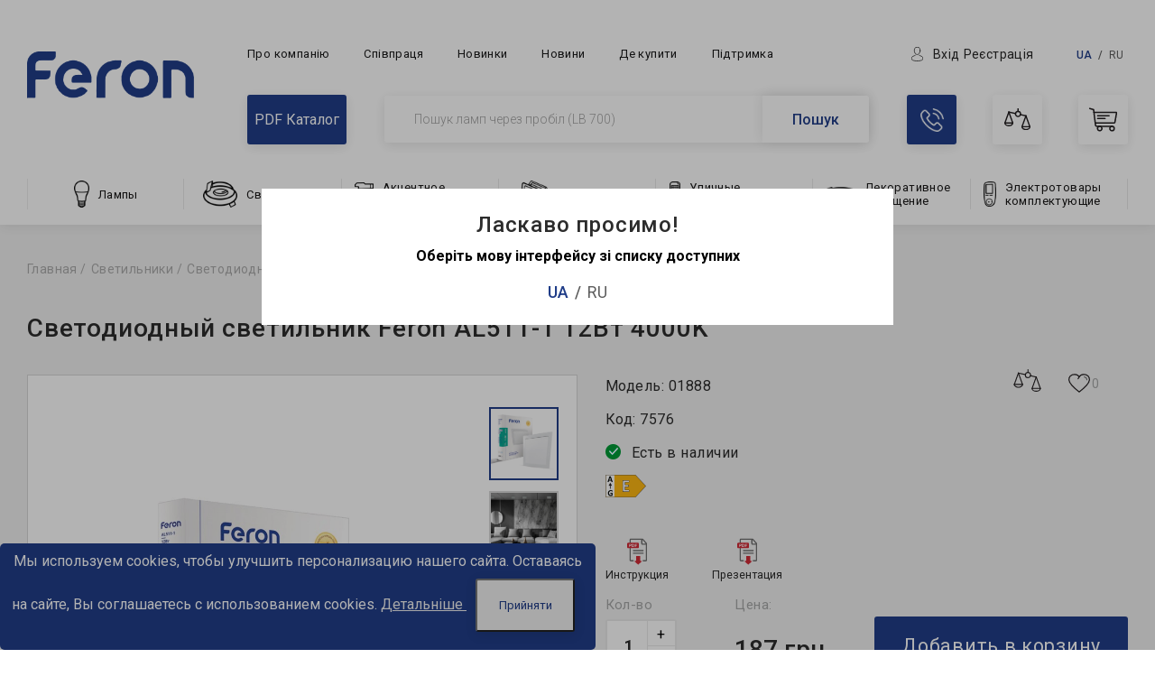

--- FILE ---
content_type: text/html; charset=utf-8
request_url: https://feron.ua/svetilniki/svetodiodnye-svetilniki/svetodiodnyj-svetilnik-feron-al511-1-12w-4000k-01888/
body_size: 29570
content:
<!DOCTYPE html>
<!--[if IE]><![endif]-->
<!--[if IE 8 ]><html dir="ltr" lang="uk" class="ie8"><![endif]-->
<!--[if IE 9 ]><html dir="ltr" lang="uk" class="ie9"><![endif]-->
<!--[if (gt IE 9)|!(IE)]><!-->
<html dir="ltr" lang="uk">
<!--<![endif]-->
<head>
  <meta charset="UTF-8" />
  <meta name="viewport" content="width=device-width, initial-scale=1">
  <meta http-equiv="X-UA-Compatible" content="IE=edge">
  <title>Светодиодный светильник Feron AL511-1 12Вт 4000K купить в Украине – цена, отзывы | feron.ua</title>
  <base href="https://feron.ua/" />

	        <meta name="description" content="Светодиодный светильник Feron AL511-1 12Вт 4000K по выгодной цене. Большой выбор в Светильники|Светодиодные светильники. Заказывайте на feron.ua!" />
      <meta property="og:title" content="Светодиодный светильник Feron AL511-1 12Вт 4000K купить в Украине – цена, отзывы | feron.ua" />
  <meta property="og:type" content="website" />
  <meta property="og:url" content="https://feron.ua/svetilniki/svetodiodnye-svetilniki/svetodiodnyj-svetilnik-feron-al511-1-12w-4000k-01888/" />
        <meta property="og:image" content="https://feron.ua/image/cache/catalog/01888/01888_al511-1_photo1-min-750x750.jpg" />
    <meta property="og:site_name" content="Feron" />
  <meta name="facebook-domain-verification" content="urzb4zj9ixwswd8zcnvsgpgwuzig5d" />
  <meta name="it-rating" content="it-rat-b5efd672bda72670638d002ce97704d0" />

  <!-- Google Tag Manager -->
  <script>(function(w,d,s,l,i){w[l]=w[l]||[];w[l].push({'gtm.start':
  new Date().getTime(),event:'gtm.js'});var f=d.getElementsByTagName(s)[0],
  j=d.createElement(s),dl=l!='dataLayer'?'&l='+l:'';j.async=true;j.src=
  'https://www.googletagmanager.com/gtm.js?id='+i+dl;f.parentNode.insertBefore(j,f);
  })(window,document,'script','dataLayer','GTM-TD7CJ4J');</script>
  <!-- End Google Tag Manager -->

 <!--<script src="catalog/view/javascript/jquery/jquery-2.1.1.min.js" type="text/javascript"></script>-->
  <script src="https://code.jquery.com/jquery-2.1.1.min.js" integrity="sha256-h0cGsrExGgcZtSZ/fRz4AwV+Nn6Urh/3v3jFRQ0w9dQ=" crossorigin="anonymous"></script>

  <!--<script src="catalog/view/javascript/jquery.maskedinput.js" type="text/javascript"></script>-->
  <script defer src="catalog/view/javascript/modules.js" type="text/javascript"></script>
  <!-- <link href="catalog/view/javascript/bootstrap/css/bootstrap.min.css" rel="stylesheet" media="screen" /> -->
  <!-- <script src="catalog/view/javascript/bootstrap/js/bootstrap.min.js" type="text/javascript"></script> -->
  <link href="https://fonts.googleapis.com/css?family=Roboto:300,400,500,700" rel="stylesheet">
  <!-- <link href="catalog/view/javascript/font-awesome/css/font-awesome.min.css" rel="stylesheet" type="text/css" /> -->
  <!-- <link href="//fonts.googleapis.com/css?family=Open+Sans:400,400i,300,700" rel="stylesheet" type="text/css" /> -->
  <!-- <link href="catalog/view/theme/default/stylesheet/stylesheet.css" rel="stylesheet"> -->
  <script defer src="catalog/view/javascript/IMCallMeAskMe/jquery.imcallask.js" type="text/javascript"></script>
  <link href="catalog/view/javascript/IMCallMeAskMe/jquery.imcallback.css" rel="stylesheet" />

  <script src="catalog/view/javascript/slick/slick.min.js" type="text/javascript"></script>
  <link href="catalog/view/javascript/slick/slick.css" rel="stylesheet">


  <link href="catalog/view/theme/feron/stylesheet/style.css?07022019" rel="stylesheet">

        <link href="catalog/view/javascript/jquery/magnific/magnific-popup.css" type="text/css" rel="stylesheet" media="screen" />
        <link href="catalog/view/javascript/jquery/datetimepicker/bootstrap-datetimepicker.min.css" type="text/css" rel="stylesheet" media="screen" />
        <link href="catalog/view/javascript/jquery/owl-carousel/owl.carousel.css" type="text/css" rel="stylesheet" media="screen" />
        <link href="catalog/view/javascript/jquery/owl-carousel/owl.transitions.css" type="text/css" rel="stylesheet" media="screen" />
        <link href="catalog/view/theme/default/stylesheet/isearch.css" type="text/css" rel="stylesheet" media="screen" />
        <link href="catalog/view/javascript/jquery/cookiealert/cookiealert.css" type="text/css" rel="stylesheet" media="screen" />
        <link href="catalog/view/javascript/IMCallMeAskMe/jquery.imcallback.css" type="text/css" rel="stylesheet" media="screen" />
    <script src="catalog/view/javascript/common.js" type="text/javascript"></script>
        <link href="https://feron.ua/svetilniki/svetodiodnye-svetilniki/svetodiodnyj-svetilnik-feron-al511-1-12w-4000k-01888/" rel="canonical" />
          <script src="catalog/view/javascript/jquery/magnific/jquery.magnific-popup.min.js" type="text/javascript"></script>
        <script src="catalog/view/javascript/jquery/datetimepicker/moment.js" type="text/javascript"></script>
        <script src="catalog/view/javascript/jquery/datetimepicker/locale/ru.js" type="text/javascript"></script>
        <script src="catalog/view/javascript/jquery/datetimepicker/bootstrap-datetimepicker.min.js" type="text/javascript"></script>
        <script src="catalog/view/javascript/jquery/owl-carousel/owl.carousel.min.js" type="text/javascript"></script>
        <script src="catalog/view/javascript/isearch.js" type="text/javascript"></script>
        <script src="catalog/view/javascript/IMCallMeAskMe/jquery.imcallask.js" type="text/javascript"></script>
          <!-- Global site tag (gtag.js) - Google Analytics -->
<script async src="https://www.googletagmanager.com/gtag/js?id=G-Z26XH3257Y"></script>
<script>
  window.dataLayer = window.dataLayer || [];
  function gtag(){dataLayer.push(arguments);}
  gtag('js', new Date());

  gtag('config', 'G-Z26XH3257Y');
</script>
<script>
        (function(w,d,u){
                var s=d.createElement('script');s.async=true;s.src=u+'?'+(Date.now()/60000|0);
                var h=d.getElementsByTagName('script')[0];h.parentNode.insertBefore(s,h);
        })(window,document,'https://cdn.bitrix24.ua/b1633557/crm/site_button/loader_2_wr7j79.js');
</script>
<!-- Global site tag (gtag.js) - Google Ads: 880850498 -->
<script async src="https://www.googletagmanager.com/gtag/js?id=AW-880850498"></script>
<script>
  window.dataLayer = window.dataLayer || [];
  function gtag(){dataLayer.push(arguments);}
  gtag('js', new Date());

  gtag('config', 'AW-880850498');
</script>  
  <script src="catalog/view/javascript/main.js" type="text/javascript"></script>

  <script src="https://www.google.com/recaptcha/api.js" async defer></script>
<script type="text/javascript">
function onSubmit(token) {
// console.log('success!');
};
function onload() {
// console.log('load!');
}
</script>

        <link hreflang="uk-UA" href="https://feron.ua/ua/svetilniki/svetodiodnye-svetilniki/svetodiodnyj-svetilnik-feron-al511-1-12w-4000k-01888/" rel="alternate" />
        <link hreflang="ru-UA" href="https://feron.ua/svetilniki/svetodiodnye-svetilniki/svetodiodnyj-svetilnik-feron-al511-1-12w-4000k-01888/" rel="alternate" />
  

<link rel="stylesheet" type="text/css" href="catalog/view/stylesheet/pdqo/vendor/magnific-popup/magnific-popup.min.css" />
<link rel="stylesheet" type="text/css" href="catalog/view/stylesheet/pdqo/vendor/animate/animate.min.css" />
<link rel="stylesheet" type="text/css" href="catalog/view/stylesheet/pdqo/pdqo.min.css" />
<link rel="stylesheet" type="text/css" href="catalog/view/stylesheet/pdqo/default.css" />
            
</head>

<body class="product-product-3435">
  <!-- Google Tag Manager (noscript) -->
  <noscript><iframe src="https://www.googletagmanager.com/ns.html?id=GTM-TD7CJ4J";
  height="0" width="0" style="display:none;visibility:hidden"></iframe></noscript>
  <!-- End Google Tag Manager (noscript) -->
 
  <header>
    
    <div class="container">
      
      <div class="header_top">
        <div class="header_top_left">
          <div id="menu-toggle">
            <div id="hamburger">
              <span></span>
              <span></span>
              <span></span>
            </div>
            <div id="cross">
              <span></span>
              <span></span>
            </div>
          </div>
          <div class="logo_block">
                                                <a href="https://feron.ua/ua/"><img src="https://feron.ua/image/catalog/logo.png" title="Feron" alt="Feron" class="img-responsive" /></a>
                                      </div>
        </div>
        <div class="header_top_right">
          <div class="header_top_right_container">
            <div class="header_top_right_container-menu">
              <nav>
                <ul class="header_top-menu">
                  <li><a href="https://feron.ua/ua/about-company/" class="header_top-menu_link">Про компанію</a></li>
                  <li><a href="https://feron.ua/ua/cooperation/" class="header_top-menu_link">Співпраця</a></li>
                  <li><a href="https://feron.ua/ua/new/" class="header_top-menu_link">Новинки</a></li>
                  <li><a href="https://feron.ua/ua/novosti-69/" class="header_top-menu_link">Новини</a></li>
                                    <li><a href="https://feron.ua/ua/where-to-buy/" class="header_top-menu_link">Де купити</a></li>
                                    <li><a href="https://feron.ua/ua/booklet/" class="header_top-menu_link">Підтримка</a></li>
                </ul>
              </nav>

        </div>
        <!-- <div class="header_top_right_container-social"></div> -->
        <div class="header_top_right_container-author ">
          <ul class="user_auth">
                        <li class="quick-login"><a href="#quick-login" class="quick_signup"><span>Вхід</span></a></li>
            <!-- <li>/</li> -->
            <li><a href="/simpleregister">Реєстрація</a></li>
            <!-- <li><a href="https://feron.ua/ua/login/">Вхід</a></li> -->
                      </ul>
          
<div class="pull-left">
  	<form  method="post" enctype="multipart/form-data" id="form-language">
      <div class="btn-group">
	      	      <a href="https://feron.ua/ua/svetilniki/svetodiodnye-svetilniki/svetodiodnyj-svetilnik-feron-al511-1-12w-4000k-01888/" class="active_lng">ua</a>
	      	      <a href="https://feron.ua/svetilniki/svetodiodnye-svetilniki/svetodiodnyj-svetilnik-feron-al511-1-12w-4000k-01888/" class="">ru</a>
	      	  </div>
    </form>
</div>
        </div>
      </div>
      <div class="header_top_right_container">
        <div class="catalog_btn_wrap">
          <a href="https://feron.ua/partneram/catalog_pdf" class="catalog_btn" target="_blank">
            PDF Каталог
          </a>
        </div>
        <div class="search_block"><div id="search" class="input-group">
  <input type="text" name="search" value="" placeholder="Пошук ламп через пробіл (LB 700)" class="form-control" />
  <span class="input-group-btn">
    <button type="button" class="btn btn-default btn-lg">Пошук</button>
  </span>
</div></div>
        <div class="compare_cart_block">
          <div class="mobile_search_block"><div class="ico_search_menu"></div></div>
          <div class="callback_block">
            <div class="callback_block-text">
              <a href="https://feron.ua/ua/contacts/" class="ico_tel square_block"></a>
            <!-- <div>
              <p class="callback_text_light">пн.- пт. с 8.00 до 17.00</p>
              <p class="callback_block-text--tel"><a href="tel:+ 38 (068) 101 81 83">+ 38 (068) 101 81 83</a></p>
            </div> -->
          </div>
          <div class="callback_block-dop">
            <div class="callback_block-text">
              <a href="https://feron.ua/ua/contacts/" class="ico_tel square_block"></a>
              <div>
                <p class="callback_text_light">пн.- пт. с 8.00 до 18.00</p>
                <p class="callback_block-text--tel"><a href="tel:+ 38 (068) 101 81 83">+ 38 (068) 101 81 83</a></p>
                <p class="callback_text_light">Дзвінки для всіх мобільних <br> операторів і стаціонарних <br> телефонів безкоштовні</p>
              </div>
            </div>
            <div class="callback_block2">
              <p class="callback_block-text--tel"><a href="tel:+ 38 (068) 101 81 83">+ 38 (068) 101 81 83</a></p>
              <p class="callback_block-text--tel"><a href="tel:+ 38 (048) 737 76 24">+ 38 (048) 737 76 24</a></p>
              <p class="callback_text_light">Дзвінки згідно тарифів <br> вашого оператора</p>
              <p><a class="imcallask-click btn-callback" href="#">Замовити зворотній дзвінок</a></p>
            </div>
          </div>
        </div>
        <div class="mobile_compare_block">
          <a href="https://feron.ua/ua/compare-products/" class="square_block ico_compare_header">
            <svg version="1.1" id="Режим_изоляции"
            xmlns="http://www.w3.org/2000/svg" xmlns:xlink="http://www.w3.org/1999/xlink" x="0px" y="0px" viewBox="0 0 322.7 269.7"
            style="enable-background:new 0 0 322.7 269.7;" xml:space="preserve">
            <style type="text/css">
            .st0{fill:none;stroke-width:12;stroke-linecap:round;stroke-linejoin:round;stroke-miterlimit:10;}
          </style>
          <g>
            <path class="st0" d="M169.2,39c17.3,0,31.4,14.1,31.4,31.4c0,2.7-0.4,5.5-1,8.1"/>
            <path class="st0" d="M138.2,64.9c-0.3,1.7-0.4,3.6-0.4,5.5c0,17.3,14.1,31.4,31.4,31.4c14.5,0,26.8-9.9,30.4-23.3"/>
            <path class="st0" d="M138.2,64.9c2.6-14.7,15.4-25.9,31-25.9"/>
            <line class="st0" x1="169.2" y1="39" x2="169.2" y2="6"/>
            <path class="st0" d="M199.6,78.5"/>
            <path class="st0" d="M138.2,64.9"/>
            <line class="st0" x1="267.7" y1="93.6" x2="199.6" y2="78.5"/>
            <line class="st0" x1="138.2" y1="64.9" x2="54.8" y2="46.5"/>
            <g>
              <line class="st0" x1="54.8" y1="46.5" x2="103.8" y2="182.2"/>
              <line class="st0" x1="54.8" y1="46.5" x2="6" y2="182.2"/>
              <line class="st0" x1="6" y1="182.2" x2="103.8" y2="182.2"/>
              <path class="st0" d="M6,182.2c0,19,21.9,34.4,49,34.4s49-15.4,49-34.4"/>
            </g>
            <g>
              <line class="st0" x1="267.7" y1="93.6" x2="316.7" y2="229.3"/>
              <line class="st0" x1="267.7" y1="93.6" x2="218.9" y2="229.3"/>
              <line class="st0" x1="316.7" y1="229.3" x2="218.9" y2="229.3"/>
              <path class="st0" d="M316.7,229.3c0,19-21.9,34.4-49,34.4c-27.1,0-49-15.4-49-34.4"/>
            </g>
          </g>
        </svg>
              </a>
    </div>
    <div class="cart_block"><div id="cart" class="mini-cart__wrap center-block">
	<a href="ua/cart" class="ico_cart square_block">
		<svg version="1.1" id="Режим_изоляции"
		xmlns="http://www.w3.org/2000/svg" xmlns:xlink="http://www.w3.org/1999/xlink" x="0px" y="0px" viewBox="0 0 320.4 266.7"
		style="enable-background:new 0 0 320.4 266.7;" xml:space="preserve">
		<style type="text/css">
		.st0{fill:none;stroke-width:12;stroke-linecap:round;stroke-linejoin:round;stroke-miterlimit:10;}
	</style>
	<g>
		<line class="st0" x1="97.9" y1="89.2" x2="228" y2="89.2"/>
		<line class="st0" x1="97.9" y1="121.3" x2="182.2" y2="121.3"/>
		<path class="st0" d="M69.9,171.2H286c4.6,0,8.6-3.3,9.4-7.9l18.9-106.7c0.6-3.4-2-6.6-5.5-6.6H55.1"/>
		<circle class="st0" cx="121.2" cy="235.4" r="25.2"/>
		<circle class="st0" cx="262" cy="235.4" r="25.2"/>
		<path class="st0" d="M262,210.2H88.4c-7.9,0-14.5-5.9-15.4-13.7L51.3,19.2L6,6"/>
	</g>
</svg>
</a>
<div class="header_cart_modal">
	</div>
</div></div>
    <div class="mobile_callback_block hidden-lg hidden-md hidden-sm">
            <span class="ico_tel square_block"></span>
				<div class="callback_block-dop_mobile">
				<div class="callback_block-text">

					<a href="https://feron.ua/ua/contacts/" class="ico_tel square_block"></a>
					<div>
						<p class="callback_text_light">пн.- пт. с 8.00 до 18.00</p>
						<p class="callback_block-text--tel"><a href="tel:+ 38 (068) 101 81 83">+ 38 (068) 101 81 83</a></p>
						<p class="callback_text_light">Дзвінки для всіх мобільних <br> операторів і стаціонарних <br> телефонів безкоштовні</p>
					</div>
				</div>
				<div class="callback_block2">
					<p class="callback_block-text--tel"><a href="tel:+ 38 (068) 101 81 83">+ 38 (068) 101 81 83</a></p>
					<p class="callback_block-text--tel"><a href="tel:+ 38 (048) 737 76 24">+ 38 (048) 737 76 24</a></p>
					<p class="callback_text_light">Дзвінки згідно тарифів <br> вашого оператора</p>
					<p><a class="imcallask-click btn-callback" href="#">Замовити зворотній дзвінок</a></p>
				</div>
            </div>
          </div>
          <script type="text/javascript">
          	$(document).ready(function(){
          		$('.ico_tel').click(function(){
          			$('.callback_block-dop_mobile').toggleClass('open-modal');
          		});
          		$('.imcallask-click').click(function(){
          			$('.callback_block-dop_mobile').removeClass('open-modal');
          		});
          		// $('.ico_tel').click(function(){
          		// 	$('.callback_block-dop_mobile').slideToggle('open-modal');
          		// });
          	});
          </script>
    <div class="mobile_acount_block">
          <a href="#quick-login" class="quick_signup ico_account_menu"></a>
        </div>
 </div>
</div>
</div>
</div>


<div class="header_bottom">
  <div class="mobile_header_bottom">
    <div class="class_mobile_menu_logo">

      <div class="class_mobile_menu">
        <div class="cross">
          <span></span>
          <span></span>
        </div>
      </div>

      <div class="mobile_logo">
                <a href="https://feron.ua/ua/"><img src="https://feron.ua/image/catalog/logo.png" title="Feron" alt="Feron" class="img-responsive" /></a>
              </div>
    </div>
    <div class="mobile_lang">
      
<div class="pull-left">
  	<form  method="post" enctype="multipart/form-data" id="form-language">
      <div class="btn-group">
	      	      <a href="https://feron.ua/ua/svetilniki/svetodiodnye-svetilniki/svetodiodnyj-svetilnik-feron-al511-1-12w-4000k-01888/" class="active_lng">ua</a>
	      	      <a href="https://feron.ua/svetilniki/svetodiodnye-svetilniki/svetodiodnyj-svetilnik-feron-al511-1-12w-4000k-01888/" class="">ru</a>
	      	  </div>
    </form>
</div>
    </div>
  </div>
  <div class="menu_wrapper">
        <nav id="menu" class="navbar">
      <ul class="main_menu">
                <li class="main_menu-item">
          <a href="https://feron.ua/ua/lampy/" title ="Лампы" data-cat_color="#203d88" class="main_menu-link ">
            <div class="main_menu-link_wrap">
                            <div class="main_menu_child_img_block"><img src="https://feron.ua/image/catalog/menu/lampa.png" alt="Лампы"></div>
                            <span>Лампы</span>
            </div>
          </a>
                    <div class="main_menu_child">
            <ul class="main_menu_child-list">
                            <li class="main_menu_child-item">
                <a href="https://feron.ua/ua/lampy/svetodiodnye-lampy/" title ="Светодиодные лампы" class="main_menu_child-link" data-cat_color="#000000">
                                    <img src="https://feron.ua/image/catalog/menu/new/svetodiodnajalampa.png" alt="Светодиодные лампы">
                                    <span class="main_menu_child-name">Светодиодные лампы</span>
                </a>
              </li>
                            <li class="main_menu_child-item">
                <a href="https://feron.ua/ua/lampy/galogennye-lampy/" title ="Галогенные лампы" class="main_menu_child-link" data-cat_color="#000000">
                                    <img src="https://feron.ua/image/catalog/menu/new/galogennajalampa.png" alt="Галогенные лампы">
                                    <span class="main_menu_child-name">Галогенные лампы</span>
                </a>
              </li>
                            <li class="main_menu_child-item">
                <a href="https://feron.ua/ua/lampy/energosberegayushchie-lampy/" title ="Энергосберегающие лампы" class="main_menu_child-link" data-cat_color="#000000">
                                    <img src="https://feron.ua/image/catalog/menu/new/energosberegajuschajalampa.png" alt="Энергосберегающие лампы">
                                    <span class="main_menu_child-name">Энергосберегающие лампы</span>
                </a>
              </li>
                            <li class="main_menu_child-item">
                <a href="https://feron.ua/ua/lampy/for-lamp/" title ="Комплектующие для ламп" class="main_menu_child-link" data-cat_color="#203d88">
                                    <img src="https://feron.ua/image/catalog/ref651-652_2-750x750.jpg" alt="Комплектующие для ламп">
                                    <span class="main_menu_child-name">Комплектующие для ламп</span>
                </a>
              </li>
                          </ul>
          </div>
                  </li>
                <li class="main_menu-item">
          <a href="https://feron.ua/ua/svetilniki/" title ="Светильники" data-cat_color="#203d88" class="main_menu-link ">
            <div class="main_menu-link_wrap">
                            <div class="main_menu_child_img_block"><img src="https://feron.ua/image/catalog/menu/svetilnik.png" alt="Светильники"></div>
                            <span>Светильники</span>
            </div>
          </a>
                    <div class="main_menu_child">
            <ul class="main_menu_child-list">
                            <li class="main_menu_child-item">
                <a href="https://feron.ua/ua/svetilniki/vstraivaemie-svetilniki/" title ="Встраиваемые светильники" class="main_menu_child-link" data-cat_color="#203d88">
                                    <img src="https://feron.ua/image/catalog/revslider_media_folder/vstraivaemye_200x200.png" alt="Встраиваемые светильники">
                                    <span class="main_menu_child-name">Встраиваемые светильники</span>
                </a>
              </li>
                            <li class="main_menu_child-item">
                <a href="https://feron.ua/ua/svetilniki/svetilniki-decor/" title ="Декоративные" class="main_menu_child-link" data-cat_color="#203d88">
                                    <img src="https://feron.ua/image/catalog/20087/8060-26-500x500.jpg" alt="Декоративные">
                                    <span class="main_menu_child-name">Декоративные</span>
                </a>
              </li>
                            <li class="main_menu_child-item">
                <a href="https://feron.ua/ua/svetilniki/lineynyye-svetilniki/" title ="Линейные светильники" class="main_menu_child-link" data-cat_color="#203d88">
                                    <img src="https://feron.ua/image/catalog/menu/new/linejnyesvetilniki.png" alt="Линейные светильники">
                                    <span class="main_menu_child-name">Линейные светильники</span>
                </a>
              </li>
                            <li class="main_menu_child-item">
                <a href="https://feron.ua/ua/svetilniki/lustru-pid-lampu/" title ="Люстры под лампу" class="main_menu_child-link" data-cat_color="#203d88">
                                    <img src="https://feron.ua/image/catalog/category_menu_icons/lustr-min.jpg" alt="Люстры под лампу">
                                    <span class="main_menu_child-name">Люстры под лампу</span>
                </a>
              </li>
                            <li class="main_menu_child-item">
                <a href="https://feron.ua/ua/svetilniki/nakladnie-svetilniki/" title ="Накладные cветильники" class="main_menu_child-link" data-cat_color="#203d88">
                                    <img src="https://feron.ua/image/catalog/revslider_media_folder/nakladnye_200x200.png" alt="Накладные cветильники">
                                    <span class="main_menu_child-name">Накладные cветильники</span>
                </a>
              </li>
                            <li class="main_menu_child-item">
                <a href="https://feron.ua/ua/svetilniki/nastennye-svetilniki/" title ="Настенные светильники" class="main_menu_child-link" data-cat_color="#203d88">
                                    <img src="https://feron.ua/image/catalog/80251/80251_al6140ard_photo2.jpg" alt="Настенные светильники">
                                    <span class="main_menu_child-name">Настенные светильники</span>
                </a>
              </li>
                            <li class="main_menu_child-item">
                <a href="https://feron.ua/ua/svetilniki/podsvesnie-svetilniki/" title ="Подвесные светильники" class="main_menu_child-link" data-cat_color="#203d88">
                                    <img src="https://feron.ua/image/catalog/revslider_media_folder/podvesnye_200x200.png" alt="Подвесные светильники">
                                    <span class="main_menu_child-name">Подвесные светильники</span>
                </a>
              </li>
                            <li class="main_menu_child-item">
                <a href="https://feron.ua/ua/svetilniki/led-lustry/" title ="Светодиодные люстры" class="main_menu_child-link" data-cat_color="#203d88">
                                    <img src="https://feron.ua/image/catalog/al6163ard-750x750.jpg" alt="Светодиодные люстры">
                                    <span class="main_menu_child-name">Светодиодные люстры</span>
                </a>
              </li>
                            <li class="main_menu_child-item">
                <a href="https://feron.ua/ua/svetilniki/tochechnyye-svetilniki/" title ="Точечные светильники" class="main_menu_child-link" data-cat_color="#203d88">
                                    <img src="https://feron.ua/image/catalog/menu/new/tochechnyjsvetilnik.png" alt="Точечные светильники">
                                    <span class="main_menu_child-name">Точечные светильники</span>
                </a>
              </li>
                            <li class="main_menu_child-item">
                <a href="https://feron.ua/ua/svetilniki/svetodiodnye-svetilniki/" title ="Светодиодные светильники" class="main_menu_child-link" data-cat_color="#203d88">
                                    <img src="https://feron.ua/image/catalog/menu/new/svetodiodnyjsvetilnik.png" alt="Светодиодные светильники">
                                    <span class="main_menu_child-name">Светодиодные светильники</span>
                </a>
              </li>
                            <li class="main_menu_child-item">
                <a href="https://feron.ua/ua/svetilniki/svetodiodnye-paneli/" title ="Светодиодные панели" class="main_menu_child-link" data-cat_color="#000000">
                                    <img src="https://feron.ua/image/catalog/menu/new/svetodiodnajapanel.png" alt="Светодиодные панели">
                                    <span class="main_menu_child-name">Светодиодные панели</span>
                </a>
              </li>
                            <li class="main_menu_child-item">
                <a href="https://feron.ua/ua/svetilniki/svetodiodnie-smart-svetilniki/" title ="SMART светильники" class="main_menu_child-link" data-cat_color="#000000">
                                    <img src="https://feron.ua/image/catalog/menu/new/svetodiodnyjmnogofunkcionalnyjsvetilnik.png" alt="SMART светильники">
                                    <span class="main_menu_child-name">SMART светильники</span>
                </a>
              </li>
                            <li class="main_menu_child-item">
                <a href="https://feron.ua/ua/svetilniki/nastolnie-svetilniki/" title ="Настольные лампы" class="main_menu_child-link" data-cat_color="#000000">
                                    <img src="https://feron.ua/image/catalog/menu/new/nastolnyjsvetodiodnyjsvetilnik.png" alt="Настольные лампы">
                                    <span class="main_menu_child-name">Настольные лампы</span>
                </a>
              </li>
                            <li class="main_menu_child-item">
                <a href="https://feron.ua/ua/svetilniki/promislovi-svitulniki/" title ="Промышленные светильники" class="main_menu_child-link" data-cat_color="#203d88">
                                    <img src="https://feron.ua/image/catalog/category_menu_icons/prom_svitulniku_category_feron-min.jpg" alt="Промышленные светильники">
                                    <span class="main_menu_child-name">Промышленные светильники</span>
                </a>
              </li>
                            <li class="main_menu_child-item">
                <a href="https://feron.ua/ua/svetilniki/nochniki/" title ="Ночники" class="main_menu_child-link" data-cat_color="#000000">
                                    <img src="https://feron.ua/image/catalog/menu/new/nochnik.png" alt="Ночники">
                                    <span class="main_menu_child-name">Ночники</span>
                </a>
              </li>
                            <li class="main_menu_child-item">
                <a href="https://feron.ua/ua/svetilniki/akkumulyatornye-svetilniki-i-fonari/" title ="Аккумуляторные светильники и фонари" class="main_menu_child-link" data-cat_color="#000000">
                                    <img src="https://feron.ua/image/catalog/98909/tgx-909a-500x500.jpg" alt="Аккумуляторные светильники и фонари">
                                    <span class="main_menu_child-name">Аккумуляторные светильники и фонари</span>
                </a>
              </li>
                            <li class="main_menu_child-item">
                <a href="https://feron.ua/ua/svetilniki/avariynye-ukazateli/" title ="Аварийные указатели" class="main_menu_child-link" data-cat_color="#000000">
                                    <img src="https://feron.ua/image/catalog/menu/new/avarijnyjukazatel.png" alt="Аварийные указатели">
                                    <span class="main_menu_child-name">Аварийные указатели</span>
                </a>
              </li>
                          </ul>
          </div>
                  </li>
                <li class="main_menu-item">
          <a href="https://feron.ua/ua/aktsentnoye-osveshcheniye/" title ="Акцентное освещение" data-cat_color="#203d88" class="main_menu-link ">
            <div class="main_menu-link_wrap">
                            <div class="main_menu_child_img_block"><img src="https://feron.ua/image/catalog/menu/akcent-svetilnik.png" alt="Акцентное освещение"></div>
                            <span>Акцентное освещение</span>
            </div>
          </a>
                    <div class="main_menu_child">
            <ul class="main_menu_child-list">
                            <li class="main_menu_child-item">
                <a href="https://feron.ua/ua/aktsentnoye-osveshcheniye/svetodiodnie-trekovie-svetilniki/" title ="Трековые светильники" class="main_menu_child-link" data-cat_color="#000000">
                                    <img src="https://feron.ua/image/catalog/menu/new/trekovyjsvetilnik.png" alt="Трековые светильники">
                                    <span class="main_menu_child-name">Трековые светильники</span>
                </a>
              </li>
                            <li class="main_menu_child-item">
                <a href="https://feron.ua/ua/aktsentnoye-osveshcheniye/trekowye-sistemy-komplekt/" title ="Комплектующие к трековым светильникам" class="main_menu_child-link" data-cat_color="#203d88">
                                    <img src="https://feron.ua/image/catalog/category_menu_icons/cab-53x53.png" alt="Комплектующие к трековым светильникам">
                                    <span class="main_menu_child-name">Комплектующие к трековым светильникам</span>
                </a>
              </li>
                            <li class="main_menu_child-item">
                <a href="https://feron.ua/ua/aktsentnoye-osveshcheniye/nakladni-akcentni-svitulniki/" title ="Накладные акцентные светильники" class="main_menu_child-link" data-cat_color="#203d88">
                                    <img src="https://feron.ua/image/catalog/category_menu_icons/nakladni-53x53.png" alt="Накладные акцентные светильники">
                                    <span class="main_menu_child-name">Накладные акцентные светильники</span>
                </a>
              </li>
                            <li class="main_menu_child-item">
                <a href="https://feron.ua/ua/aktsentnoye-osveshcheniye/vbudovani-aktsenti-svitylnyky/" title ="Встраиваемые акцентные светильники" class="main_menu_child-link" data-cat_color="#203d88">
                                    <img src="https://feron.ua/image/catalog/category_menu_icons/vbudovani-akcentni-53x53.png" alt="Встраиваемые акцентные светильники">
                                    <span class="main_menu_child-name">Встраиваемые акцентные светильники</span>
                </a>
              </li>
                            <li class="main_menu_child-item">
                <a href="https://feron.ua/ua/aktsentnoye-osveshcheniye/kardannie-svetodiodnie-svetilniki/" title ="Карданные светильники" class="main_menu_child-link" data-cat_color="#000000">
                                    <img src="https://feron.ua/image/catalog/category_menu_icons/kardannyjsvetilnik-53x53.png" alt="Карданные светильники">
                                    <span class="main_menu_child-name">Карданные светильники</span>
                </a>
              </li>
                            <li class="main_menu_child-item">
                <a href="https://feron.ua/ua/aktsentnoye-osveshcheniye/svetodiodnaya-podsvetka/" title ="Подсветка" class="main_menu_child-link" data-cat_color="#000000">
                                    <img src="https://feron.ua/image/catalog/category_menu_icons/podsvetka2-53x53.png" alt="Подсветка">
                                    <span class="main_menu_child-name">Подсветка</span>
                </a>
              </li>
                          </ul>
          </div>
                  </li>
                <li class="main_menu-item">
          <a href="https://feron.ua/ua/prozhektory/" title ="Прожекторы" data-cat_color="#203d88" class="main_menu-link ">
            <div class="main_menu-link_wrap">
                            <div class="main_menu_child_img_block"><img src="https://feron.ua/image/catalog/menu/prozhektor.png" alt="Прожекторы"></div>
                            <span>Прожекторы</span>
            </div>
          </a>
                    <div class="main_menu_child">
            <ul class="main_menu_child-list">
                            <li class="main_menu_child-item">
                <a href="https://feron.ua/ua/prozhektory/architekturnye/" title ="Архитектурные" class="main_menu_child-link" data-cat_color="#203d88">
                                    <img src="https://feron.ua/image/catalog/revslider_media_folder/arhitekturnyeprozhektory_200x200.png" alt="Архитектурные">
                                    <span class="main_menu_child-name">Архитектурные</span>
                </a>
              </li>
                            <li class="main_menu_child-item">
                <a href="https://feron.ua/ua/prozhektory/svetodiodnye-prozhektory/" title ="Светодиодные прожекторы" class="main_menu_child-link" data-cat_color="#000000">
                                    <img src="https://feron.ua/image/catalog/menu/new/svetodiodnyjprozhektor.png" alt="Светодиодные прожекторы">
                                    <span class="main_menu_child-name">Светодиодные прожекторы</span>
                </a>
              </li>
                          </ul>
          </div>
                  </li>
                <li class="main_menu-item">
          <a href="https://feron.ua/ua/sadovo-parkovye-svetilniki/" title ="Уличные светильники" data-cat_color="#000000" class="main_menu-link ">
            <div class="main_menu-link_wrap">
                            <div class="main_menu_child_img_block"><img src="https://feron.ua/image/catalog/menu/ulichnoe-osveschenie.png" alt="Уличные светильники"></div>
                            <span>Уличные светильники</span>
            </div>
          </a>
                    <div class="main_menu_child">
            <ul class="main_menu_child-list">
                            <li class="main_menu_child-item">
                <a href="https://feron.ua/ua/sadovo-parkovye-svetilniki/arkhitekturnaya-podsvetka/" title ="Архитектурная подсветка" class="main_menu_child-link" data-cat_color="#203d88">
                                    <img src="https://feron.ua/image/catalog/menu/new/arhitekturnajapodsvetka.png" alt="Архитектурная подсветка">
                                    <span class="main_menu_child-name">Архитектурная подсветка</span>
                </a>
              </li>
                            <li class="main_menu_child-item">
                <a href="https://feron.ua/ua/sadovo-parkovye-svetilniki/landshaftnyye-svetilniki/" title ="Ландшафтные светильники" class="main_menu_child-link" data-cat_color="#203d88">
                                    <img src="https://feron.ua/image/catalog/menu/new/landshaftnyesvetilniki.png" alt="Ландшафтные светильники">
                                    <span class="main_menu_child-name">Ландшафтные светильники</span>
                </a>
              </li>
                            <li class="main_menu_child-item">
                <a href="https://feron.ua/ua/sadovo-parkovye-svetilniki/trotuarnyye-svetilniki/" title ="Тротуарные светильники" class="main_menu_child-link" data-cat_color="#203d88">
                                    <img src="https://feron.ua/image/catalog/menu/new/trotuarnyjsvetilnik.png" alt="Тротуарные светильники">
                                    <span class="main_menu_child-name">Тротуарные светильники</span>
                </a>
              </li>
                            <li class="main_menu_child-item">
                <a href="https://feron.ua/ua/sadovo-parkovye-svetilniki/svetodiodnie-konsolnie-svetilniki/" title ="Консольные светильники" class="main_menu_child-link" data-cat_color="#000000">
                                    <img src="https://feron.ua/image/catalog/menu/new/konsolnyjsvetilnik1.png" alt="Консольные светильники">
                                    <span class="main_menu_child-name">Консольные светильники</span>
                </a>
              </li>
                          </ul>
          </div>
                  </li>
                <li class="main_menu-item">
          <a href="https://feron.ua/ua/dekorativnoye-osveshcheniye/" title ="Декоративное освещение" data-cat_color="#203d88" class="main_menu-link ">
            <div class="main_menu-link_wrap">
                            <div class="main_menu_child_img_block"><img src="https://feron.ua/image/catalog/menu/lenta.png" alt="Декоративное освещение"></div>
                            <span>Декоративное освещение</span>
            </div>
          </a>
                    <div class="main_menu_child">
            <ul class="main_menu_child-list">
                            <li class="main_menu_child-item">
                <a href="https://feron.ua/ua/dekorativnoye-osveshcheniye/transformatory-led/" title ="Блоки питания" class="main_menu_child-link" data-cat_color="#203d88">
                                    <img src="https://feron.ua/image/catalog/lb009-750x750.jpg" alt="Блоки питания">
                                    <span class="main_menu_child-name">Блоки питания</span>
                </a>
              </li>
                            <li class="main_menu_child-item">
                <a href="https://feron.ua/ua/dekorativnoye-osveshcheniye/neonova-strichka-220v-i-aksesuari/" title ="Неоновая лента 220V и аксессуары" class="main_menu_child-link" data-cat_color="#203d88">
                                    <img src="https://feron.ua/image/catalog/menu/new/ls72029562-53.jpg" alt="Неоновая лента 220V и аксессуары">
                                    <span class="main_menu_child-name">Неоновая лента 220V и аксессуары</span>
                </a>
              </li>
                            <li class="main_menu_child-item">
                <a href="https://feron.ua/ua/dekorativnoye-osveshcheniye/svetodiodnaya-lenta-12v-i-aksessuary/" title ="Светодиодная лента 12V и аксессуары" class="main_menu_child-link" data-cat_color="#203d88">
                                    <img src="https://feron.ua/image/catalog/menu/+++svetodiodnaja-lenta-12v-i-aksessuary.png" alt="Светодиодная лента 12V и аксессуары">
                                    <span class="main_menu_child-name">Светодиодная лента 12V и аксессуары</span>
                </a>
              </li>
                            <li class="main_menu_child-item">
                <a href="https://feron.ua/ua/dekorativnoye-osveshcheniye/svetodiodnaya-lenta-220v-i-aksessuary/" title ="Светодиодная лента 220V и аксессуары" class="main_menu_child-link" data-cat_color="#203d88">
                                    <img src="https://feron.ua/image/catalog/menu/+++svetodiodnaja-lenta-220v-i-aksessuary.png" alt="Светодиодная лента 220V и аксессуары">
                                    <span class="main_menu_child-name">Светодиодная лента 220V и аксессуары</span>
                </a>
              </li>
                            <li class="main_menu_child-item">
                <a href="https://feron.ua/ua/index.php?route=product/category&amp;path=154_179" title ="Светодиодная лента 24V и аксессуары" class="main_menu_child-link" data-cat_color="#203d88">
                                    <span class="main_menu_child-name">Светодиодная лента 24V и аксессуары</span>
                </a>
              </li>
                            <li class="main_menu_child-item">
                <a href="https://feron.ua/ua/dekorativnoye-osveshcheniye/svetodiodnaya-lenta-5v-i-aksessuary/" title ="Светодиодная лента 5V и аксессуары" class="main_menu_child-link" data-cat_color="#203d88">
                                    <img src="https://feron.ua/image/catalog/menu/+++svetodiodnaja-lenta-5v-i-aksessuary.png" alt="Светодиодная лента 5V и аксессуары">
                                    <span class="main_menu_child-name">Светодиодная лента 5V и аксессуары</span>
                </a>
              </li>
                            <li class="main_menu_child-item">
                <a href="https://feron.ua/ua/index.php?route=product/category&amp;path=154_169" title ="Уличная гирлянда &quot;Белт лайт&quot;" class="main_menu_child-link" data-cat_color="#203d88">
                                    <img src="https://feron.ua/image/catalog/29884/cl25-25-50-100.jpg" alt="Уличная гирлянда &quot;Белт лайт&quot;">
                                    <span class="main_menu_child-name">Уличная гирлянда &quot;Белт лайт&quot;</span>
                </a>
              </li>
                            <li class="main_menu_child-item">
                <a href="https://feron.ua/ua/dekorativnoye-osveshcheniye/svetodiodnyy-dyuralayt/" title ="Дюралайт и аксессуары" class="main_menu_child-link" data-cat_color="#000000">
                                    <img src="https://feron.ua/image/catalog/menu/+++djuralajt-i-aksessuary.png" alt="Дюралайт и аксессуары">
                                    <span class="main_menu_child-name">Дюралайт и аксессуары</span>
                </a>
              </li>
                            <li class="main_menu_child-item">
                <a href="https://feron.ua/ua/dekorativnoye-osveshcheniye/profil-dlya-svetodiodnyh-lent/" title ="Профиль для светодиодных лент" class="main_menu_child-link" data-cat_color="#000000">
                                    <img src="https://feron.ua/image/catalog/menu/new/profildljasvetodiodnojlenty.png" alt="Профиль для светодиодных лент">
                                    <span class="main_menu_child-name">Профиль для светодиодных лент</span>
                </a>
              </li>
                          </ul>
          </div>
                  </li>
                <li class="main_menu-item">
          <a href="https://feron.ua/ua/elektrotovary-i-komplektuyushchie/" title ="Электротовары комплектующие" data-cat_color="#000000" class="main_menu-link ">
            <div class="main_menu-link_wrap">
                            <div class="main_menu_child_img_block"><img src="https://feron.ua/image/catalog/menu/elektrotovary.png" alt="Электротовары комплектующие"></div>
                            <span>Электротовары комплектующие</span>
            </div>
          </a>
                    <div class="main_menu_child">
            <ul class="main_menu_child-list">
                            <li class="main_menu_child-item">
                <a href="https://feron.ua/ua/elektrotovary-i-komplektuyushchie/datchiki-dvizheniya/" title ="Датчики движения" class="main_menu_child-link" data-cat_color="#000000">
                                    <img src="https://feron.ua/image/catalog/menu/new/datchikdvizhenija.png" alt="Датчики движения">
                                    <span class="main_menu_child-name">Датчики движения</span>
                </a>
              </li>
                            <li class="main_menu_child-item">
                <a href="https://feron.ua/ua/elektrotovary-i-komplektuyushchie/fotoelement/" title ="Датчики освещенности" class="main_menu_child-link" data-cat_color="#203d88">
                                    <img src="https://feron.ua/image/catalog/listing-foto.jpg" alt="Датчики освещенности">
                                    <span class="main_menu_child-name">Датчики освещенности</span>
                </a>
              </li>
                            <li class="main_menu_child-item">
                <a href="https://feron.ua/ua/elektrotovary-i-komplektuyushchie/besprovodnye-zvonki/" title ="Звонки беспроводные" class="main_menu_child-link" data-cat_color="#000000">
                                    <img src="https://feron.ua/image/catalog/menu/new/besprovodnojzvonok.png" alt="Звонки беспроводные">
                                    <span class="main_menu_child-name">Звонки беспроводные</span>
                </a>
              </li>
                            <li class="main_menu_child-item">
                <a href="https://feron.ua/ua/elektrotovary-i-komplektuyushchie/rozetki-s-taymerami/" title ="Таймеры-розетки" class="main_menu_child-link" data-cat_color="#000000">
                                    <img src="https://feron.ua/image/catalog/menu/new/rozetkastajmerom.png" alt="Таймеры-розетки">
                                    <span class="main_menu_child-name">Таймеры-розетки</span>
                </a>
              </li>
                            <li class="main_menu_child-item">
                <a href="https://feron.ua/ua/elektrotovary-i-komplektuyushchie/distancionnye-vyklyuchateli/" title ="Дистанционные выключатели" class="main_menu_child-link" data-cat_color="#000000">
                                    <img src="https://feron.ua/image/catalog/menu/new/distancionnyjvykljuchatel.png" alt="Дистанционные выключатели">
                                    <span class="main_menu_child-name">Дистанционные выключатели</span>
                </a>
              </li>
                            <li class="main_menu_child-item">
                <a href="https://feron.ua/ua/elektrotovary-i-komplektuyushchie/patrony-keramicheskie/" title ="Патроны керамические" class="main_menu_child-link" data-cat_color="#000000">
                                    <img src="https://feron.ua/image/catalog/menu/new/patronkeramicheskij.png" alt="Патроны керамические">
                                    <span class="main_menu_child-name">Патроны керамические</span>
                </a>
              </li>
                          </ul>
          </div>
                  </li>
              </ul>
    </nav>
        <ul class="header_top-menu">
      <li><a href="https://feron.ua/ua/about-company/" class="header_top-menu_link">Про компанію</a></li>
      <li><a href="https://feron.ua/ua/cooperation/" class="header_top-menu_link">Співпраця</a></li>
      <li><a href="https://feron.ua/ua/new/" class="header_top-menu_link">Новинки</a></li>
      <li><a href="https://feron.ua/ua/novosti-69/" class="header_top-menu_link">Новини</a></li>
      <li><a href="https://feron.ua/ua/specials/" style="display:none" class="header_top-menu_link">text_promotions</a></li>
      <li><a href="https://feron.ua/ua/where-to-buy/" class="header_top-menu_link">Де купити</a></li>
            <li><a href="https://feron.ua/ua/booklet/" class="header_top-menu_link">Підтримка</a></li>
      <li class="mobile_compare_menu"><a href="https://feron.ua/ua/compare-products/" class="header_top-menu_link">Товари у порівнянні </a></li>
    </ul>
    <div class="header_top_right_container-social">
      <!-- <span>Ми в соц мережах:</span> -->
      <ul class="social_list">
                <li class="social_list_item"><a href="https://www.facebook.com/lumiart.com.ua" class="ico_social ico_social--fb" target="_blank">
          <svg version="1.1" id="Слой_1" xmlns="http://www.w3.org/2000/svg" xmlns:xlink="http://www.w3.org/1999/xlink" x="0px" y="0px"
          viewBox="0 0 120.7 203.8" style="enable-background:new 0 0 120.7 203.8;" xml:space="preserve">
          <style type="text/css">.st0{fill-rule:evenodd;clip-rule:evenodd;fill:none;stroke-width:16;stroke-linecap:round;stroke-linejoin:round;stroke-miterlimit:10;}</style>
          <g>
            <path class="st0" d="M112.7,8H85c0,0-45.1,0.1-45.2,61.6H8v35.1h31.8v91.1h38.4v-91.1h34.5V69.6H78.2c0,0-3.9-27.9,23.6-28.2
            c2.2,0,8.3,0.1,10.9,0.5C112.7,41.8,112,8,112.7,8z"/>
          </g>
        </svg>
      </a></li>
                        <li class="social_list_item">
        <a href="https://www.youtube.com/user/Andreyferon" class="ico_social ico_social--youtube" target="_blank">
          <svg version="1.1" id="Шар_1" xmlns="http://www.w3.org/2000/svg" xmlns:xlink="http://www.w3.org/1999/xlink" x="0px" y="0px"
               width="19px" height="15px" viewBox="950.5 532.5 19 15" enable-background="new 950.5 532.5 19 15" xml:space="preserve">
          <path d="M962.469,539.344l-4.197-2.297c-0.241-0.132-0.526-0.127-0.763,0.013c-0.237,0.141-0.378,0.389-0.378,0.664v4.554
              c0,0.273,0.14,0.521,0.375,0.661c0.123,0.074,0.259,0.11,0.396,0.11c0.125,0,0.25-0.03,0.365-0.093l4.198-2.257
              c0.248-0.134,0.404-0.394,0.404-0.677C962.871,539.74,962.717,539.479,962.469,539.344z M958.244,541.704v-3.403l3.137,1.717
              L958.244,541.704z"/>
                      <path d="M969.36,536.201l-0.001-0.009c-0.017-0.153-0.177-1.513-0.838-2.205c-0.764-0.814-1.631-0.913-2.048-0.96
              c-0.034-0.004-0.065-0.008-0.094-0.011l-0.033-0.003c-2.512-0.183-6.306-0.208-6.343-0.208H960h-0.003
              c-0.038,0-3.832,0.025-6.366,0.208l-0.034,0.003c-0.027,0.003-0.057,0.007-0.089,0.011c-0.412,0.047-1.269,0.146-2.036,0.99
              c-0.63,0.684-0.812,2.016-0.831,2.165l-0.002,0.02c-0.005,0.063-0.14,1.579-0.14,3.1v1.422c0,1.521,0.134,3.035,0.14,3.1l0.001,0.01
              c0.016,0.15,0.176,1.485,0.834,2.178c0.719,0.786,1.627,0.891,2.116,0.946c0.077,0.009,0.144,0.017,0.189,0.024l0.044,0.006
              c1.451,0.139,5.998,0.206,6.19,0.209h0.006h0.006c0.038,0,3.831-0.025,6.343-0.207l0.033-0.004c0.032-0.004,0.067-0.008,0.106-0.012
              c0.41-0.044,1.263-0.135,2.019-0.967c0.63-0.684,0.813-2.016,0.831-2.164l0.002-0.02c0.006-0.064,0.14-1.579,0.14-3.1v-1.422
              C969.5,537.78,969.366,536.265,969.36,536.201z M968.387,540.723c0,1.407-0.123,2.857-0.135,2.99
              c-0.047,0.367-0.239,1.209-0.546,1.543c-0.474,0.52-0.96,0.571-1.314,0.609c-0.043,0.004-0.083,0.008-0.118,0.014
              c-2.43,0.175-6.08,0.201-6.248,0.203c-0.188-0.003-4.669-0.071-6.075-0.202c-0.072-0.012-0.15-0.021-0.232-0.03
              c-0.417-0.047-0.986-0.113-1.424-0.594l-0.01-0.012c-0.301-0.314-0.488-1.102-0.535-1.527c-0.009-0.1-0.135-1.566-0.135-2.994
              v-1.422c0-1.406,0.123-2.854,0.135-2.99c0.056-0.432,0.252-1.223,0.546-1.543c0.488-0.536,1.002-0.596,1.342-0.635
              c0.032-0.004,0.063-0.007,0.09-0.011c2.465-0.176,6.142-0.203,6.273-0.204c0.132,0.001,3.807,0.027,6.25,0.204
              c0.03,0.004,0.063,0.008,0.098,0.012c0.35,0.04,0.879,0.1,1.364,0.618l0.004,0.005c0.302,0.314,0.488,1.116,0.536,1.549
              c0.008,0.095,0.135,1.565,0.135,2.996V540.723z"/>
          </svg>
        </a>
      </li>
                              <li class="social_list_item"><a href="https://www.instagram.com/lumiart_ua" class="ico_social ico_social--in" target="_blank">
        <svg version="1.1" id="Слой_1" xmlns="http://www.w3.org/2000/svg" xmlns:xlink="http://www.w3.org/1999/xlink" x="0px" y="0px"
        viewBox="0 0 156 156" style="enable-background:new 0 0 156 156;" xml:space="preserve">
        <style type="text/css">.st0{fill:none;stroke-width:16;stroke-linecap:round;stroke-linejoin:round;stroke-miterlimit:10;}</style>
        <g>
          <path class="st0" d="M114.3,148H41.8C23.1,148,8,132.9,8,114.3V41.8C8,23.1,23.1,8,41.8,8h72.5C132.9,8,148,23.1,148,41.8v72.5
          C148,132.9,132.9,148,114.3,148z"/>
          <circle class="st0" cx="78" cy="77.5" r="34.5"/>
          <circle class="st0" cx="119.5" cy="35.5" r="2.4"/>
        </g>
      </svg>
    </a></li>
                  <li class="social_list_item">
          <a target="_blank" href="https://www.tiktok.com/@lumiart.ua" class="ico_social ico_social--tt">
            <svg width="16" height="17" viewBox="0 0 16 17" fill="none" xmlns="http://www.w3.org/2000/svg">
              <path d="M14.6893 6.96566C14.5587 6.97733 14.4274 6.98351 14.296 6.98392C12.8551 6.98406 11.5116 6.31483 10.7222 5.20403V11.2654C10.7222 13.7396 8.54596 15.7454 5.86104 15.7454C3.17642 15.7454 1 13.7396 1 11.2654C1 8.79114 3.17642 6.78552 5.86104 6.78552C5.96265 6.78552 6.06188 6.79389 6.16155 6.79966V9.00726C6.06188 8.99641 5.96369 8.97953 5.86104 8.97953C4.49095 8.97953 3.38009 10.0031 3.38009 11.2659C3.38009 12.5287 4.49095 13.5524 5.86104 13.5524C7.23158 13.5524 8.44182 12.5573 8.44182 11.2944L8.4658 1H10.7575C10.9736 2.894 12.6306 4.37333 14.6917 4.51228V6.9658L14.6893 6.96566Z" stroke="black" stroke-width="1.2"></path>
            </svg>
          </a>
        </li>
        </ul>
</div>
<div class="callback_block-dop">
  <div class="callback_block-text">
    <a href="https://feron.ua/ua/contacts/" class="ico_tel square_block"></a>
    <div>
      <p class="callback_text_light">пн.- пт. с 8.00 до 18.00</p>
      <p class="callback_block-text--tel"><a href="tel:+ 38 (068) 101 81 83">+ 38 (068) 101 81 83</a></p>
    </div>
  </div>
  <div class="callback_block2">
    <p class="callback_block-text--tel"><a href="tel:+ 38 (068) 101 81 83">+ 38 (068) 101 81 83</a></p>
    <p class="callback_text_light">Дзвінки для всіх мобільних <br> операторів і стаціонарних <br> телефонів безкоштовні</p>
    <p><a class="imcallask-click btn-callback" href="#">Замовити зворотній дзвінок</a></p>
  </div>
</div>
</div>
</div>
</div>
</header>
<div id="modal-quicksignup" class="modal">
	<div class="modal-dialog">
		<div class="modal-content">
			<div class="modal-header">
				<button type="button" class="close" data-dismiss="modal" aria-hidden="true">&times;</button>
				<!-- <h4 class="modal-title main-heading">Вхід для партнерів</h4> -->
			</div>
			<div class="modal-body">
				<ul class="modal_tab_list" style="display: none;">
					<li><a href="#quick-register" class="modal_tab">Реєстрація</a></li>
					<li class="active"><a href="#quick-login" class="modal_tab">Вхід в інтернет-магазин</a></li>
				</ul>


				<div id="quick-register" class="modal_tab_content">
					<!-- <h4 class="modal-title">Новий клієнт</h4> -->
					<!-- <span>Ваші персональні дані</span> -->
					<p class="quick_modal_title">Реєстрація</p>
					<div class="modal_tab_content_wrap">
						<div class="modal_tab_content_form">
							<div class="form-group required">
								<label class="control-label" for="input-name-reg">Ім'я</label>
								<input type="text" name="name" placeholder="Example" value="" id="input-name-reg" class="form-control" />
							</div>
							<div class="form-group required">
								<label class="control-label" for="input-email-reg">Email</label>
								<input type="text" name="email" placeholder="example@gmail.com" value="" id="input-email-reg" class="form-control" />
							</div>
							<div class="form-group required">
								<label class="control-label" for="input-telephone-reg">Телефон</label>
								<input type="text" placeholder="+38(097)00-00-000" name="telephone" value="" id="input-telephone-reg" class="form-control" />
							</div>
							<div class="form-group required">
								<label class="control-label" for="input-password-reg">Пароль</label>
								<input type="password" name="password" placeholder="******" value="" id="input-password-reg" class="form-control" />
							</div>
							<div class="danger_text_reg"></div>
														<div class="form-group user_agree">
								<input type="checkbox" class="hidden" name="agree" value="1" checked />Створюючи новий профіль, я приймаю умови <a href="https://feron.ua/ua/terms-of-use/" target="_blank"> користувальницької угоди </a>							</div>
							<div class="form-group form-group_btn">
								<button type="button" class="btn btn-primary createaccount"  data-loading-text="Завантажується..." >Зареєструватися</button>
							</div>
													
						</div>
						
					</div>

				</div>
				<div id="quick-login" class="modal_tab_content active">
					<p class="quick_modal_title">Вхід в інтернет-магазин</p>
					<div class="modal_tab_content_wrap">
						<div class="modal_tab_content_form">
							<div class="form-group required">
								<label class="control-label" for="input-email">Email</label>
								<input type="text" name="email" value="" placeholder="example@gmail.com"  id="input-email" class="form-control" />
							</div>
							<div class="form-group required">
								<label class="control-label" for="input-password">Пароль</label>
								<input type="password" name="password" placeholder="******" value="" id="input-password" class="form-control" />
							</div>
							<div class="danger_text_login"></div>
							<div class="form-group">
								<a href="https://feron.ua/ua/forgot-password/">Забули свій пароль?</a>
							</div>
							<div class="form-group form-group_btn">
								<button type="button" class="btn btn-primary loginaccount"  data-loading-text="Завантажується...">Авторизуватися</button>
							</div>
						</div>
						
					</div>
				</div>
			</div>

		</div>
	</div>
</div>
<style>
.quick_signup{
	cursor:pointer;
}
#modal-quicksignup .form-control{
	height:auto;
}</style>

<script type="text/javascript"><!--

	jQuery(document).ready(function($) {
		$(".js_register_modal_tab").click(function(event) {
			event.preventDefault();
			$("a[href='"+$(this).attr("href")+"']").click();
			return false;
		});
		$(document).on('click', '.modal-backdrop.in', function(event) {
			event.preventDefault();
			$('#modal-quicksignup').modal('hide');
		});

	});
	$(document).delegate('.quick_signup', 'click', function(e) {
		event.preventDefault();
		$('#modal-quicksignup').modal('show');
		// $("a[href='"+$(this).attr("href")+"']").click();
		return false;
	});
	//--></script>
	<script type="text/javascript"><!--
		$('#quick-register input').on('keydown', function(e) {
			if (e.keyCode == 13) {
				$('#quick-register .createaccount').trigger('click');
			}
		});
		$('#quick-register .createaccount').click(function() {
			$.ajax({
				url: 'index.php?route=common/quicksignup/register',
				type: 'post',
				data: $('#quick-register input[type=\'text\'],#quick-register input[type=\'radio\']:checked, #quick-register input[type=\'password\'], #quick-register input[type=\'checkbox\']:checked'),
				dataType: 'json',
				beforeSend: function() {
					console.log("beforeSend");
					// $('#quick-register .createaccount').button('loading');
					$('#modal-quicksignup .alert-danger').remove();
					$('#modal-quicksignup .has-error .error_text').remove();
				},
				complete: function() {
					console.log("complete");
					$('#quick-register .createaccount').button('reset');
				},
				success: function(json) {
					console.log("success");
					$('#modal-quicksignup .form-group').removeClass('has-error');
					console.log(json);
					if(json['islogged']){
						window.location.href="index.php?route=account/account";
					}
					if (json['error_name']) {
						$('#quick-register #input-name-reg').parent().addClass('has-error').append("<p class='error_text'>"+json['error_name']+"</p>");
						$('#quick-register #input-name-reg').focus();
					}
					if (json['error_email']) {
						$('#quick-register #input-email-reg').parent().addClass('has-error').append("<p class='error_text'>"+json['error_email']+"</p>");
						$('#quick-register #input-email-reg').focus();
					}
					if (json['error_telephone']) {
						$('#quick-register #input-telephone').parent().addClass('has-error').append("<p class='error_text'>"+json['error_telephone']+"</p>");
						$('#quick-register #input-telephone').focus();
					}
					if (json['error_password']) {
						$('#quick-register #input-password').parent().addClass('has-error');
						$('#quick-register #input-password').focus();
					}
					if (json['error']) {
						$('#modal-quicksignup .danger_text_reg').after('<div class="alert alert-danger error_text" style="margin:5px;"><i class="fa fa-exclamation-circle"></i> ' + json['error'] + '</div>');
					}

					if (json['now_login']) {
						// $('.quick-login').before('<li class="dropdown"><a href="https://feron.ua/ua/my-account/" title="Обліковий запис" class="dropdown-toggle" data-toggle="dropdown"><i class="fa fa-user"></i> <span class="hidden-xs hidden-sm hidden-md">Обліковий запис</span> <span class="caret"></span></a><ul class="dropdown-menu dropdown-menu-right"><li><a href="https://feron.ua/ua/my-account/">Обліковий запис</a></li><li><a href="https://feron.ua/ua/order-history/">Історія замовлень</a></li><li><a href="https://feron.ua/ua/transactions/">Оплати</a></li><li><a href="https://feron.ua/ua/downloads/">Завантаження</a></li><li><a href="https://feron.ua/ua/logout/">Вихід</a></li></ul></li>');
						$('.quick-login').before('<a href="https://feron.ua/ua/my-account/" title="Обліковий запис" class="quick_signup"><span>Обліковий запис</span></a>');
						$('.quick-login').closest('.header_top_right_container-author').addClass('header_top_right_container-author--login');
						

						$('.quick-login').remove();
					}
					if (json['success']) {
						$('#modal-quicksignup .main-heading').html(json['heading_title']);
						success = json['text_message'];

						// success += '<div class="buttons"><div class="text-right"><a onclick="loacation();" class="btn btn-primary">'+ json['button_continue'] +'</a></div></div>';
						$('#modal-quicksignup .modal-body').html(success);
						dataLayer.push({
'eventCategory':'Registration_Form',    
'eventAction':'Send',            
'virtualUrl':'/funnel/Registration_Form',    
'event':'UAevent'              
})
					}
				}
			});
		});
		//--></script>
		<script type="text/javascript"><!--
			$('#quick-login input').on('keydown', function(e) {
				if (e.keyCode == 13) {
					$('#quick-login .loginaccount').trigger('click');
				}
			});
			$('#quick-login .loginaccount').click(function() {
				$.ajax({
					url: 'index.php?route=common/quicksignup/login',
					type: 'post',
					data: $('#quick-login input[type=\'text\'], #quick-login input[type=\'password\']'),
					dataType: 'json',
					beforeSend: function() {
						// $('#quick-login .loginaccount').button('loading');
						console.log("beforeSend");

						$('#modal-quicksignup .alert-danger').remove();
					},
					complete: function() {
						console.log("complete");
						$('#quick-login .loginaccount').button('reset');
					},
					success: function(json) {
						console.log("success");
						console.log(json);
						$('#modal-quicksignup .form-group').removeClass('has-error');
						if(json['islogged']){
							window.location.href="index.php?route=account/account";
						}

						if (json['error']) {
							$('#modal-quicksignup .danger_text_login').after('<div class="alert alert-danger error_text" style="margin:5px;"><i class="fa fa-exclamation-circle"></i> ' + json['error'] + '</div>');
							$('#quick-login #input-email').parent().addClass('has-error');
							$('#quick-login #input-password').parent().addClass('has-error');
							$('#quick-login #input-email').focus();
						}
						if(json['success']){
							loacation();
							$('#modal-quicksignup').modal('hide');
						}

					}
				});
			});
			//--></script>
			<script type="text/javascript"><!--
				function loacation() {
					location.reload();
				}
				//--></script><div class="wrapper">

<script>

  $(document).ready(function(){

    $('.slider-for_prod2').slick({
      slidesToShow: 1,
      slidesToScroll: 1,
      arrows: false,
      fade: true,
      dots: false,
      asNavFor: '.slider-nav_prod2',
      responsive: [
        {
          breakpoint: 500,
          dots: true,
          swipe: true,
          dotsClass: 'slick-dots tac'
        }
      ]
    });

    $('.slider-nav_prod2').slick({
      slidesToShow: 5,
      slidesToScroll: 1,
      asNavFor: '.slider-for_prod2',
      dots: false,
      arrows: true,
      focusOnSelect: true,
      vertical: true,
      infinite: false,
    });

    $('.slider-for_prod .imgs').click(function(){
      $('.column_left').addClass('pop-opn');
    });

    $('.close').on('click',function(){
      $('.column_left').removeClass('pop-opn');
    });

    $('.image-video img').on('click',function(){
      $('.column_left').removeClass('pop-opn');
      $('.product_tab_list_item').removeClass('active');
      $('.tab-pane').removeClass('active');
      $('.product_tab_list_video').addClass('active');
      $('#tab-youtube').addClass('active');
      $('html, body').animate({
        scrollTop: $(window).scrollTop() + 700
      }, 1000);
    });
  });

</script>

<style type="text/css">

  .slick-prev, .slick-next {
    display: none!important;
  }

  .column_left img {
    z-index: 999
  }

  .column_left .close {
    display: none;
  }

  .column_left.pop-opn .close {
    display: block;
    cursor: pointer;
    width: 40px;
    height: 40px;
    position: absolute;
    z-index: 9;
    top: 10px;
    right: 10px;
  }

  .close:hover {
    opacity: 1;
  }

  .close:before, .close:after {
    position: absolute;
    left: 15px;
    content: ' ';
    height: 33px;
    width: 2px;
    background-color: #203d88;
  }

  .close:before {
    transform: rotate(45deg);
  }

  .close:after {
    transform: rotate(-45deg);
  }

  .column_left.pop-opn {
    position: fixed;
    width: 100%;
    height: 100%;
    top: 0;
    left: 0;
    z-index: 999;
    background-color: #fff;
  }

  .column_left.pop-opn .product_lables {
    display: none;
  }

  .column_left.pop-opn .slider-for_prod2 {
    height: 80vh!important;
  }

  .column_left.pop-opn .column_left-slider {
    border: none;
  }

  .column_left.pop-opn .slider-nav_prod2 {
    position: absolute;
    height: 20vh!important;
    /* float: right; */
    width: 100%;
    bottom: 0;
    top: 80vh!important;
  }

  .column_left.pop-opn .column_left-slider {
    width: 100%;
    height: 100vh;
  }

  .column_left.pop-opn .slick-slider {
    position: absolute;
    height: 80vh;
    width: 100%;
    top: 0;
  }

  .column_left.pop-opn .slick-slider .slick-track, .column_left.pop-opn .slick-slider .slick-list {
    height: 100%;
  }

  .column_left.pop-opn .column_left-slider .slider-for_prod2 .slick-track {
    width: 100%!important;
  }

  .column_left.pop-opn .slider-for_prod2, .column_left.pop-opn .slider-nav_prod2 {
    display: block;
  }

  .column_left.pop-opn .slider-for_prod, .column_left.pop-opn .slider-nav_prod {
    display: none;
  }

  .column_left .slider-for_prod2, .column_left .slider-nav_prod2 {
    display: none;
  }

  .column_left .slider-for_prod, .column_left .slider-nav_prod{
    display: block;
  }

  .column_left.pop-opn .slider-nav_prod2 .slick-track{
    width: 100%!important;
    display: inline-flex;
    justify-content: center;
    height: auto!important;
    transform: translate3d(0px, 0px, 0px)!important;
  }

  .column_left.pop-opn .slider-for_prod2 .slick-current.slick-active {
    width: 100%!important;
    position: absolute!important;
    left: 0%!important;
    top: 0px;
    z-index: 999;
    opacity: 1;
    margin: auto;
    display: inline-block;
    /* margin-left: -38%;*/
    /*left: 50%;*/
    padding-top: 5%;
  }

  .slider-nav_prod2 .slick-slide {
    width: 100px!important;
    margin: 0px 10px;
    border: 2px solid transparent;
  }

  .slider-nav_prod2 .slick-list {
    height: 130px!important;
  }

  .slider-nav_prod2 .slick-slide.slick-current {
    border: 2px solid #203d88;
  }
</style>

<div class="container product_page" itemscope itemtype="http://schema.org/Product">

  <ul class="breadcrumb" itemscope itemtype="http://schema.org/BreadcrumbList">
        <li itemprop="itemListElement" itemscope itemtype="http://schema.org/ListItem">
      <a itemscope itemtype="http://schema.org/Thing" itemprop="item" href="https://feron.ua/" itemid="https://feron.ua/">
        <span itemprop="name">Главная</span>
      </a>
      <meta itemprop="position" content="1" />
    </li>
        <li itemprop="itemListElement" itemscope itemtype="http://schema.org/ListItem">
      <a itemscope itemtype="http://schema.org/Thing" itemprop="item" href="https://feron.ua/svetilniki/" itemid="https://feron.ua/svetilniki/">
        <span itemprop="name">Светильники</span>
      </a>
      <meta itemprop="position" content="2" />
    </li>
        <li itemprop="itemListElement" itemscope itemtype="http://schema.org/ListItem">
      <a itemscope itemtype="http://schema.org/Thing" itemprop="item" href="https://feron.ua/svetilniki/svetodiodnye-svetilniki/" itemid="https://feron.ua/svetilniki/svetodiodnye-svetilniki/">
        <span itemprop="name">Светодиодные светильники</span>
      </a>
      <meta itemprop="position" content="3" />
    </li>
        <li itemprop="itemListElement" itemscope itemtype="http://schema.org/ListItem">
      <a itemscope itemtype="http://schema.org/Thing" itemprop="item" href="https://feron.ua/svetilniki/svetodiodnye-svetilniki/svetodiodnyj-svetilnik-feron-al511-1-12w-4000k-01888/" itemid="https://feron.ua/svetilniki/svetodiodnye-svetilniki/svetodiodnyj-svetilnik-feron-al511-1-12w-4000k-01888/">
        <span itemprop="name">Светодиодный светильник Feron AL511-1 12Вт 4000K</span>
      </a>
      <meta itemprop="position" content="4" />
    </li>
      </ul>

  <div class="row">
    <style type="text/css">
.iSearchBox li .iMarq {
	background-color:#F7FF8C;	
}
.iSearchBoxWrapper .iSearchBox {
	width: 100% !important;	
}

							.iSearchBox li h3 {
			width:42%;	
		}
		.iSearchBox li h3 {
		font-weight:bold;	
	}
	</style>

<style type="text/css">
</style>

<script type="text/javascript">
	var ocVersion = "2.3.0.2.3";
	var moreResultsText = 'Смотреть все результаты';
	var noResultsText = 'Нет результатов';
	var SCWords = $.parseJSON('[{"incorrect":"\u0442\u0435\u043b\u0438\u0444\u043e\u043d","correct":"\u0442\u0435\u043b\u0435\u0444\u043e\u043d"},{"incorrect":"kfvgf","correct":"\u043b\u0430\u043c\u043f\u0430"},{"incorrect":"lampa","correct":"\u043b\u0430\u043c\u043f\u0430"}]');
	//var spellCheckSystem = 'no';
	var useAJAX = 'no';
	var loadImagesOnInstantSearch = 'yes';
	var useStrictSearch = 'no';
	var responsiveDesign = 'yes';
    var afterHittingEnter = 'default';
    var productHeadingInstant = 'Результаты поиска';
	var suggestionHeadingInstant = 'Поисковые запросы';
	var searchInModel = 'yes';
	var searchInDescription = false;
	var productsData = [];
	var iSearchResultsLimit = '5';
</script>  </div>

  <div style="display: none">
                  <div itemscope itemtype="https://schema.org/ImageObject">
          <h2 itemprop="name">Светодиодный светильник Feron AL511-1 12Вт 4000K</h2>
          <img src="https://feron.ua/image/cache/catalog/01888_al511-1_interior_2_1000x1000px-750x750.jpg" alt="Светодиодный светильник Feron AL511-1 12Вт 4000K" itemprop="contentUrl" />
          <span itemprop="author">Feron</span>
          <span itemprop="description">Светодиодный светильник Feron AL511-1 12Вт 4000K</span>
        </div>
              <div itemscope itemtype="https://schema.org/ImageObject">
          <h2 itemprop="name">Светодиодный светильник Feron AL511-1 12Вт 4000K</h2>
          <img src="https://feron.ua/image/cache/catalog/01888/01888_al511-1_photo2-min-750x750.jpg" alt="Светодиодный светильник Feron AL511-1 12Вт 4000K" itemprop="contentUrl" />
          <span itemprop="author">Feron</span>
          <span itemprop="description">Светодиодный светильник Feron AL511-1 12Вт 4000K</span>
        </div>
              <div itemscope itemtype="https://schema.org/ImageObject">
          <h2 itemprop="name">Светодиодный светильник Feron AL511-1 12Вт 4000K</h2>
          <img src="https://feron.ua/image/cache/catalog/01886_al511-1_elabel_1000x1000px-750x750.jpg" alt="Светодиодный светильник Feron AL511-1 12Вт 4000K" itemprop="contentUrl" />
          <span itemprop="author">Feron</span>
          <span itemprop="description">Светодиодный светильник Feron AL511-1 12Вт 4000K</span>
        </div>
              <div itemscope itemtype="https://schema.org/ImageObject">
          <h2 itemprop="name">Светодиодный светильник Feron AL511-1 12Вт 4000K</h2>
          <img src="https://feron.ua/image/cache/catalog/01888/01888_al511-1_scheme-min-750x750.jpg" alt="Светодиодный светильник Feron AL511-1 12Вт 4000K" itemprop="contentUrl" />
          <span itemprop="author">Feron</span>
          <span itemprop="description">Светодиодный светильник Feron AL511-1 12Вт 4000K</span>
        </div>
              <div itemscope itemtype="https://schema.org/ImageObject">
          <h2 itemprop="name">Светодиодный светильник Feron AL511-1 12Вт 4000K</h2>
          <img src="https://feron.ua/image/cache/catalog/01888_al511-1_interior_1_1000x1000px-750x750.jpg" alt="Светодиодный светильник Feron AL511-1 12Вт 4000K" itemprop="contentUrl" />
          <span itemprop="author">Feron</span>
          <span itemprop="description">Светодиодный светильник Feron AL511-1 12Вт 4000K</span>
        </div>
            </div>

  <div>
    <h1 itemprop="name">Светодиодный светильник Feron AL511-1 12Вт 4000K</h1>
  </div>

  <div class="row">
    <div class="column_left column_left--prod">
      <div class="column_left-slider sliderss">
        <div class="close"></div>
        <ul class="product_lables">
                    
                                      </ul>

                <div class="slider-nav_prod">
                      <div>
              <img itemprop="image" href="https://feron.ua/image/cache/catalog/01888/01888_al511-1_photo1-min-750x750.jpg" src="https://feron.ua/image/cache/catalog/01888/01888_al511-1_photo1-min-750x750.jpg" title="Светодиодный светильник Feron AL511-1 12Вт 4000K" alt="Светодиодный светильник Feron AL511-1 12Вт 4000K" />
            </div>
                                          <div class="image-additional">
              <img itemprop="image" href="https://feron.ua/image/cache/catalog/01888_al511-1_interior_2_1000x1000px-750x750.jpg" src="https://feron.ua/image/cache/catalog/01888_al511-1_interior_2_1000x1000px-750x750.jpg"  alt="Светодиодный светильник Feron AL511-1 12Вт 4000K" />
            </div>
                      <div class="image-additional">
              <img itemprop="image" href="https://feron.ua/image/cache/catalog/01888/01888_al511-1_photo2-min-750x750.jpg" src="https://feron.ua/image/cache/catalog/01888/01888_al511-1_photo2-min-750x750.jpg"  alt="Светодиодный светильник Feron AL511-1 12Вт 4000K" />
            </div>
                      <div class="image-additional">
              <img itemprop="image" href="https://feron.ua/image/cache/catalog/01886_al511-1_elabel_1000x1000px-750x750.jpg" src="https://feron.ua/image/cache/catalog/01886_al511-1_elabel_1000x1000px-750x750.jpg"  alt="Светодиодный светильник Feron AL511-1 12Вт 4000K" />
            </div>
                      <div class="image-additional">
              <img itemprop="image" href="https://feron.ua/image/cache/catalog/01888/01888_al511-1_scheme-min-750x750.jpg" src="https://feron.ua/image/cache/catalog/01888/01888_al511-1_scheme-min-750x750.jpg"  alt="Светодиодный светильник Feron AL511-1 12Вт 4000K" />
            </div>
                      <div class="image-additional">
              <img itemprop="image" href="https://feron.ua/image/cache/catalog/01888_al511-1_interior_1_1000x1000px-750x750.jpg" src="https://feron.ua/image/cache/catalog/01888_al511-1_interior_1_1000x1000px-750x750.jpg"  alt="Светодиодный светильник Feron AL511-1 12Вт 4000K" />
            </div>
                                      </div>

        <div class="slider-nav_prod2">
                    <div><img itemprop="image" href="https://feron.ua/image/cache/catalog/01888/01888_al511-1_photo1-min-750x750.jpg" src="https://feron.ua/image/cache/catalog/01888/01888_al511-1_photo1-min-750x750.jpg" title="Светодиодный светильник Feron AL511-1 12Вт 4000K" alt="Светодиодный светильник Feron AL511-1 12Вт 4000K" /></div>
                                        <div class="image-additional">
            <img href="https://feron.ua/image/cache/catalog/01888_al511-1_interior_2_1000x1000px-750x750.jpg" src="https://feron.ua/image/cache/catalog/01888_al511-1_interior_2_1000x1000px-750x750.jpg"  alt="Светодиодный светильник Feron AL511-1 12Вт 4000K" />
          </div>
                    <div class="image-additional">
            <img href="https://feron.ua/image/cache/catalog/01888/01888_al511-1_photo2-min-750x750.jpg" src="https://feron.ua/image/cache/catalog/01888/01888_al511-1_photo2-min-750x750.jpg"  alt="Светодиодный светильник Feron AL511-1 12Вт 4000K" />
          </div>
                    <div class="image-additional">
            <img href="https://feron.ua/image/cache/catalog/01886_al511-1_elabel_1000x1000px-750x750.jpg" src="https://feron.ua/image/cache/catalog/01886_al511-1_elabel_1000x1000px-750x750.jpg"  alt="Светодиодный светильник Feron AL511-1 12Вт 4000K" />
          </div>
                    <div class="image-additional">
            <img href="https://feron.ua/image/cache/catalog/01888/01888_al511-1_scheme-min-750x750.jpg" src="https://feron.ua/image/cache/catalog/01888/01888_al511-1_scheme-min-750x750.jpg"  alt="Светодиодный светильник Feron AL511-1 12Вт 4000K" />
          </div>
                    <div class="image-additional">
            <img href="https://feron.ua/image/cache/catalog/01888_al511-1_interior_1_1000x1000px-750x750.jpg" src="https://feron.ua/image/cache/catalog/01888_al511-1_interior_1_1000x1000px-750x750.jpg"  alt="Светодиодный светильник Feron AL511-1 12Вт 4000K" />
          </div>
                    
                  </div>

        <div class="slider-for_prod ">
                    <div><img src="https://feron.ua/image/cache/catalog/01888/01888_al511-1_photo1-min-750x750.jpg" class="imgs" href="https://feron.ua/image/cache/catalog/01888/01888_al511-1_photo1-min-750x750.jpg" data-pop="Светодиодный светильник Feron AL511-1 12Вт 4000K" title="Светодиодный светильник Feron AL511-1 12Вт 4000K" alt="Светодиодный светильник Feron AL511-1 12Вт 4000K" /></div>
                                        <div class="image-additional"><img class="imgs" href="https://feron.ua/image/cache/catalog/01888_al511-1_interior_2_1000x1000px-750x750.jpg" src="https://feron.ua/image/cache/catalog/01888_al511-1_interior_2_1000x1000px-750x750.jpg" title="Светодиодный светильник Feron AL511-1 12Вт 4000K" alt="Светодиодный светильник Feron AL511-1 12Вт 4000K" /></div>
                    <div class="image-additional"><img class="imgs" href="https://feron.ua/image/cache/catalog/01888/01888_al511-1_photo2-min-750x750.jpg" src="https://feron.ua/image/cache/catalog/01888/01888_al511-1_photo2-min-750x750.jpg" title="Светодиодный светильник Feron AL511-1 12Вт 4000K" alt="Светодиодный светильник Feron AL511-1 12Вт 4000K" /></div>
                    <div class="image-additional"><img class="imgs" href="https://feron.ua/image/cache/catalog/01886_al511-1_elabel_1000x1000px-750x750.jpg" src="https://feron.ua/image/cache/catalog/01886_al511-1_elabel_1000x1000px-750x750.jpg" title="Светодиодный светильник Feron AL511-1 12Вт 4000K" alt="Светодиодный светильник Feron AL511-1 12Вт 4000K" /></div>
                    <div class="image-additional"><img class="imgs" href="https://feron.ua/image/cache/catalog/01888/01888_al511-1_scheme-min-750x750.jpg" src="https://feron.ua/image/cache/catalog/01888/01888_al511-1_scheme-min-750x750.jpg" title="Светодиодный светильник Feron AL511-1 12Вт 4000K" alt="Светодиодный светильник Feron AL511-1 12Вт 4000K" /></div>
                    <div class="image-additional"><img class="imgs" href="https://feron.ua/image/cache/catalog/01888_al511-1_interior_1_1000x1000px-750x750.jpg" src="https://feron.ua/image/cache/catalog/01888_al511-1_interior_1_1000x1000px-750x750.jpg" title="Светодиодный светильник Feron AL511-1 12Вт 4000K" alt="Светодиодный светильник Feron AL511-1 12Вт 4000K" /></div>
                            </div>

        <div class="slider-for_prod2 ">
                    <div><img src="https://feron.ua/image/cache/catalog/01888/01888_al511-1_photo1-min-750x750.jpg" class="imgs" href="https://feron.ua/image/cache/catalog/01888/01888_al511-1_photo1-min-750x750.jpg" data-pop="Светодиодный светильник Feron AL511-1 12Вт 4000K" title="Светодиодный светильник Feron AL511-1 12Вт 4000K" alt="Светодиодный светильник Feron AL511-1 12Вт 4000K" /></div>
                                        <div class="image-additional"><img class="imgs" href="https://feron.ua/image/cache/catalog/01888_al511-1_interior_2_1000x1000px-750x750.jpg" src="https://feron.ua/image/cache/catalog/01888_al511-1_interior_2_1000x1000px-750x750.jpg" title="Светодиодный светильник Feron AL511-1 12Вт 4000K" alt="Светодиодный светильник Feron AL511-1 12Вт 4000K" /></div>
                    <div class="image-additional"><img class="imgs" href="https://feron.ua/image/cache/catalog/01888/01888_al511-1_photo2-min-750x750.jpg" src="https://feron.ua/image/cache/catalog/01888/01888_al511-1_photo2-min-750x750.jpg" title="Светодиодный светильник Feron AL511-1 12Вт 4000K" alt="Светодиодный светильник Feron AL511-1 12Вт 4000K" /></div>
                    <div class="image-additional"><img class="imgs" href="https://feron.ua/image/cache/catalog/01886_al511-1_elabel_1000x1000px-750x750.jpg" src="https://feron.ua/image/cache/catalog/01886_al511-1_elabel_1000x1000px-750x750.jpg" title="Светодиодный светильник Feron AL511-1 12Вт 4000K" alt="Светодиодный светильник Feron AL511-1 12Вт 4000K" /></div>
                    <div class="image-additional"><img class="imgs" href="https://feron.ua/image/cache/catalog/01888/01888_al511-1_scheme-min-750x750.jpg" src="https://feron.ua/image/cache/catalog/01888/01888_al511-1_scheme-min-750x750.jpg" title="Светодиодный светильник Feron AL511-1 12Вт 4000K" alt="Светодиодный светильник Feron AL511-1 12Вт 4000K" /></div>
                    <div class="image-additional"><img class="imgs" href="https://feron.ua/image/cache/catalog/01888_al511-1_interior_1_1000x1000px-750x750.jpg" src="https://feron.ua/image/cache/catalog/01888_al511-1_interior_1_1000x1000px-750x750.jpg" title="Светодиодный светильник Feron AL511-1 12Вт 4000K" alt="Светодиодный светильник Feron AL511-1 12Вт 4000K" /></div>
                            </div>

              </div>

    </div>

    <div class="column_right column_right--prod" id="product">
      <div class="row product_row_info">
        <div class="product_row_info--left">
          <p>Модель: <span itemprop="mpn">01888</span></p>
          <p>Код: <span itemprop="mpn">7576</span></p>
          <p><i class="ico_stock_status--yes"></i>Есть в наличии</p>
                                <div class="product-attribute-icon">
              <img src="/image/catalog/flags/e_right.png" alt="" title="">
            </div>
                  </div>

        <div class="product_btn_list">
          <!-- <button type="button" class="btn btn-clear imcallask-click btn-callback" ><i class="ico_quastion"></i></button> -->
          <button type="button" class="btn btn-clear" title="В сравнение" onclick="compare.add('3435');dataLayer.push({ 'eventCategory':'Cart_Button', 'eventAction':'Click', 'virtualUrl':'/funnel/Cart_Button', 'event':'UAevent' })"><i class="ico_compare"></i></button>
                    <a href="#quick-login" class="quick_signup like_product_block">
            <i class="ico_like"></i> <span>0</span>
          </a>
          
          <!-- <button type="button" class="btn btn-clear" title="В закладки" onclick="wishlist.add('3435');"><i class="ico_wishlist"></i></button> -->

        </div>

      </div>
	  
      <ul class='attribute attribute--insert qq3'>

        
        
        


        
        
        <li class='attribute_item' data-tooltip='Инструкция к Feron AL511-1'>

        <div class='attribute_item_wrap'>

          <a href="https://feron.ua/index.php?route=product/product/download&amp;product_id=3435&amp;download_id=1182" target="_blank">

            <div class='attribute_item_wrap_img'>

              <svg width="22" height="30" viewBox="0 0 22 30" fill="none" xmlns="http://www.w3.org/2000/svg">

                <path d="M16.9025 0.677673H4.02927C3.30645 0.677673 2.72015 1.26378 2.72015 1.98678V24.6157C2.72015 25.3385 3.30645 25.9248 4.02927 25.9248H6.85695C7.06341 25.9248 7.23098 25.7573 7.23098 25.5508V24.9897C7.23098 24.7833 7.06341 24.6157 6.85695 24.6157H4.02927V1.98678H15.6149V6.19838C15.6149 6.92139 16.201 7.50749 16.924 7.50749H20.6907V24.6157H17.6115C17.405 24.6157 17.2374 24.7833 17.2374 24.9897V25.5508C17.2374 25.7573 17.405 25.9248 17.6115 25.9248H20.6909C21.4137 25.9248 22 25.3385 22 24.6157V6.31452C22 5.99734 21.8848 5.69101 21.6759 5.45238L17.8877 1.12445C17.639 0.840563 17.2799 0.677673 16.9025 0.677673ZM16.9242 6.19838V2.01296L20.5899 6.19838H16.9242Z" fill="#6F6F6F"/>

                <path d="M11.782 11.3531H1.30911C0.586108 11.3531 0 10.767 0 10.044V6.56869C0 5.84569 0.586108 5.25958 1.30911 5.25958H11.782C12.5048 5.25958 13.0911 5.84569 13.0911 6.56869V10.044C13.0911 10.767 12.5048 11.3531 11.782 11.3531Z" fill="#D22A36"/>

                <path d="M2.13591 9.98713V6.72314H3.56284C3.91256 6.72314 4.19215 6.81647 4.39282 6.99843C4.59817 7.18021 4.70065 7.41342 4.70065 7.70704C4.70065 8.00084 4.59817 8.23873 4.39282 8.42051C4.19234 8.60228 3.91275 8.6956 3.56284 8.6956H2.80748V9.98713H2.13591ZM2.8073 8.12203H3.5159C3.83775 8.12203 4.02889 7.97746 4.02889 7.71639C4.02889 7.45531 3.83775 7.31056 3.5159 7.31056H2.8073V8.12203Z" fill="white"/>

                <path d="M5.20782 9.98713V6.72314H6.42941C6.95623 6.72314 7.38992 6.87706 7.72094 7.18002C8.05215 7.48318 8.2199 7.87498 8.2199 8.35505C8.2199 8.83531 8.05215 9.23178 7.72094 9.53493C7.38974 9.8379 6.95623 9.98713 6.42941 9.98713H5.20782ZM5.87921 9.38569H6.37349C7.10098 9.38569 7.53 9.00325 7.53 8.35505C7.53 7.70685 7.10098 7.32459 6.37349 7.32459H5.87921V9.38569Z" fill="white"/>

                <path d="M8.82509 9.98713V6.72314H11.2172V7.32478H9.49666V7.98681H10.8254V8.5789H9.49666V9.98713H8.82509Z" fill="white"/>

                <path d="M16.2246 26.0286L12.4829 29.3685C12.341 29.4953 12.1267 29.4953 11.9849 29.3685L8.2433 26.0286C7.98708 25.7999 8.14885 25.3757 8.4924 25.3757H9.56887C9.77533 25.3757 9.9429 25.2081 9.9429 25.0017V20.2836C9.9429 20.0772 10.1105 19.9096 10.3169 19.9096H14.1508C14.3572 19.9096 14.5248 20.0772 14.5248 20.2836V25.0017C14.5248 25.2081 14.6924 25.3757 14.8988 25.3757H15.9755C16.3188 25.3757 16.4808 25.7999 16.2246 26.0286Z" fill="#D22A36"/>

                <path d="M17.9393 14.6422H6.78065C6.57418 14.6422 6.40662 14.4746 6.40662 14.2681V13.6759C6.40662 13.4694 6.57418 13.3018 6.78065 13.3018H17.9393C18.1458 13.3018 18.3134 13.4694 18.3134 13.6759V14.2681C18.3134 14.4748 18.146 14.6422 17.9393 14.6422Z" fill="#6F6F6F"/>

                <path d="M17.9393 17.4941H6.78065C6.57418 17.4941 6.40662 17.3265 6.40662 17.1201V16.5278C6.40662 16.3213 6.57418 16.1537 6.78065 16.1537H17.9393C18.1458 16.1537 18.3134 16.3213 18.3134 16.5278V17.1201C18.3134 17.3267 18.146 17.4941 17.9393 17.4941Z" fill="#6F6F6F"/>

              </svg>

            </div>

            
            <span>Инструкция</span>

          </a>

        </div></li>

        
        <li class='attribute_item' data-tooltip='AL510-1 511-1'>

        <div class='attribute_item_wrap'>

          <a href="https://feron.ua/index.php?route=product/product/download&amp;product_id=3435&amp;download_id=784" target="_blank">

            <div class='attribute_item_wrap_img'>

              <svg width="22" height="30" viewBox="0 0 22 30" fill="none" xmlns="http://www.w3.org/2000/svg">

                <path d="M16.9025 0.677673H4.02927C3.30645 0.677673 2.72015 1.26378 2.72015 1.98678V24.6157C2.72015 25.3385 3.30645 25.9248 4.02927 25.9248H6.85695C7.06341 25.9248 7.23098 25.7573 7.23098 25.5508V24.9897C7.23098 24.7833 7.06341 24.6157 6.85695 24.6157H4.02927V1.98678H15.6149V6.19838C15.6149 6.92139 16.201 7.50749 16.924 7.50749H20.6907V24.6157H17.6115C17.405 24.6157 17.2374 24.7833 17.2374 24.9897V25.5508C17.2374 25.7573 17.405 25.9248 17.6115 25.9248H20.6909C21.4137 25.9248 22 25.3385 22 24.6157V6.31452C22 5.99734 21.8848 5.69101 21.6759 5.45238L17.8877 1.12445C17.639 0.840563 17.2799 0.677673 16.9025 0.677673ZM16.9242 6.19838V2.01296L20.5899 6.19838H16.9242Z" fill="#6F6F6F"/>

                <path d="M11.782 11.3531H1.30911C0.586108 11.3531 0 10.767 0 10.044V6.56869C0 5.84569 0.586108 5.25958 1.30911 5.25958H11.782C12.5048 5.25958 13.0911 5.84569 13.0911 6.56869V10.044C13.0911 10.767 12.5048 11.3531 11.782 11.3531Z" fill="#D22A36"/>

                <path d="M2.13591 9.98713V6.72314H3.56284C3.91256 6.72314 4.19215 6.81647 4.39282 6.99843C4.59817 7.18021 4.70065 7.41342 4.70065 7.70704C4.70065 8.00084 4.59817 8.23873 4.39282 8.42051C4.19234 8.60228 3.91275 8.6956 3.56284 8.6956H2.80748V9.98713H2.13591ZM2.8073 8.12203H3.5159C3.83775 8.12203 4.02889 7.97746 4.02889 7.71639C4.02889 7.45531 3.83775 7.31056 3.5159 7.31056H2.8073V8.12203Z" fill="white"/>

                <path d="M5.20782 9.98713V6.72314H6.42941C6.95623 6.72314 7.38992 6.87706 7.72094 7.18002C8.05215 7.48318 8.2199 7.87498 8.2199 8.35505C8.2199 8.83531 8.05215 9.23178 7.72094 9.53493C7.38974 9.8379 6.95623 9.98713 6.42941 9.98713H5.20782ZM5.87921 9.38569H6.37349C7.10098 9.38569 7.53 9.00325 7.53 8.35505C7.53 7.70685 7.10098 7.32459 6.37349 7.32459H5.87921V9.38569Z" fill="white"/>

                <path d="M8.82509 9.98713V6.72314H11.2172V7.32478H9.49666V7.98681H10.8254V8.5789H9.49666V9.98713H8.82509Z" fill="white"/>

                <path d="M16.2246 26.0286L12.4829 29.3685C12.341 29.4953 12.1267 29.4953 11.9849 29.3685L8.2433 26.0286C7.98708 25.7999 8.14885 25.3757 8.4924 25.3757H9.56887C9.77533 25.3757 9.9429 25.2081 9.9429 25.0017V20.2836C9.9429 20.0772 10.1105 19.9096 10.3169 19.9096H14.1508C14.3572 19.9096 14.5248 20.0772 14.5248 20.2836V25.0017C14.5248 25.2081 14.6924 25.3757 14.8988 25.3757H15.9755C16.3188 25.3757 16.4808 25.7999 16.2246 26.0286Z" fill="#D22A36"/>

                <path d="M17.9393 14.6422H6.78065C6.57418 14.6422 6.40662 14.4746 6.40662 14.2681V13.6759C6.40662 13.4694 6.57418 13.3018 6.78065 13.3018H17.9393C18.1458 13.3018 18.3134 13.4694 18.3134 13.6759V14.2681C18.3134 14.4748 18.146 14.6422 17.9393 14.6422Z" fill="#6F6F6F"/>

                <path d="M17.9393 17.4941H6.78065C6.57418 17.4941 6.40662 17.3265 6.40662 17.1201V16.5278C6.40662 16.3213 6.57418 16.1537 6.78065 16.1537H17.9393C18.1458 16.1537 18.3134 16.3213 18.3134 16.5278V17.1201C18.3134 17.3267 18.146 17.4941 17.9393 17.4941Z" fill="#6F6F6F"/>

              </svg>

            </div>

            
            <span>Презентация</span>

          </a>

        </div></li>

        
        


      </ul>





      
      <div class="group_buy">



        <div class="group_buy-quantity">

          <label class="group_buy-title" for="input-quantity">Кол-во</label>

          <div class="quantity_block quantity_block--insert">

            <span class="quantity_minus">-</span>

            <input type="text" name="quantity" id="input-quantity" data-add_prod_id="3435" class="quantity" value="1" size="2">

            <span class="quantity_pluse">+</span>

            <input type="hidden" name="product_id" value="3435" />

          </div>

        </div>

        <div class="group_buy-price" itemprop="offers" itemscope itemtype="http://schema.org/Offer">

          
          <meta itemprop="priceCurrency" content="UAH" />

          <meta itemprop="price" content="187.00" />

                      <link itemprop="availability" href="http://schema.org/InStock"/>
          
          <p class="group_buy-title">Цена:</p>

          
          <p class="product_sum group_buy-price_text ">187 грн</p>

          
        </div>

        <div class="group_buy-button">

          <!-- <input type="text" name="quantity" value="1" size="2" id="input-quantity" class="form-control" /> -->

          <!-- Купить -->

          <input type="hidden" name="product_id" value="3435" />



          


          <button type="button" id="button-cart" onclick = "dataLayer.push({

'eventCategory':'Cart_Button',

'eventAction':'Click',

'virtualUrl':'/funnel/Cart_Button',

'event':'UAevent'

})" class="btn btn_buy " >Добавить в корзину</button>

        </div>

      </div>

      <div class="column_conlunm_content">

        <aside id="column-right">
    <div id="banner0" class="banner_block">
    <div class="item">
        <img src="https://feron.ua/image/cache/catalog/revslider_media_folder/banner2-393x210-580x215.jpg" alt="Условия отправки заказов" class="img-responsive" />
      </div>
  </div>
<script type="text/javascript"><!--
// $('#banner0').owlCarousel({
	// items: 1,
	// autoPlay: 3000,
	// singleItem: true,
	// navigation: false,
	// pagination: true,
	// transitionStyle: 'fade'
// });
$('#banner0').slick({
  speed: 300,
  slidesToScroll: 1,
  slidesToShow: 1,
  infinite: true,
  dots: true,
  arrows: false,
  dotsClass: 'slick-dots tac'
});
--></script>
  </aside>

      </div>

    </div>

  </div>





  <div class="row product_tabs">

    <div class="product_tabs_left">

      <div class="product_tab">

        <ul class="product_tab_list">

          <li class="product_tab_list_item active">Описание</li>

          
          <li class="product_tab_list_item">Характеристики</li>

          
          
          <li class="product_tab_list_item">Гарантии</li>

          
          
          <li class="product_tab_list_item">Доставка</li>

          
          
          <li class="product_tab_list_item">Оплата</li>

          
          
        </ul>

        <div class="product_tab_content">

          <div class="tab-pane active" id="tab-description" itemprop="description">

            <p class="MsoNormal" style="line-height:150%"><span lang="ru-UA" style="font-size:
14.0pt;line-height:150%;font-family:Roboto">&nbsp;</span><span style="font-family: Roboto; font-size: 14pt;">Светодиодный светильник Feron AL
511-1 является аналогом светильников типа downlight. Использование
светодиодного светильника позволяет сэкономить 90% электроэнергии по сравнению
со светильниками в которых используются лампы накаливания и более 50% по
сравнению с теми, в которых используются энергосберегающие лампы.</span></p><p class="MsoNormal" style="line-height:150%"><span lang="ru-UA" style="font-size:
14.0pt;line-height:150%;font-family:Roboto">Светильники имеют значительный
ресурс работы благодаря использованию передовых технологий производства и
современных материалов и комплектующих. Это экологичный светильник – в нем
отсутствуют инфракрасные на УФ излучения. Светильник включается мгновенно и
обеспечивает равномерное, яркое, стабильное свечение без мерцания и бликов. Это
вторит комфортные условия как для работы, так и для отдыха.<o:p></o:p></span></p><p class="MsoNormal" style="line-height:150%"><span lang="ru-UA" style="font-size:
14.0pt;line-height:150%;font-family:Roboto">Модель очень проста в подключении и
монтаже.<o:p></o:p></span></p><p>







</p><p class="MsoNormal" style="line-height:150%"><span lang="ru-UA" style="font-size:
14.0pt;line-height:150%;font-family:Roboto">Технические характеристики могут
изменяться в зависимости от партии<o:p></o:p></span></p>
          </div>



          
          <div class="tab-pane" id="tab-specification">

            <div class="row">
              <table class="table table-bordered">

              
              <thead>

              <tr>

                <td colspan="2"><strong>Характеристики</strong></td>

              </tr>

              </thead>

              <tbody>

              
              <tr>

                <td>Бренд</td>

                <td>Feron</td>

              </tr>

              
              <tr>

                <td>Гарантия</td>

                <td>12 месяцев</td>

              </tr>

              
              <tr>

                <td>Индекс цветопередачи, CRI</td>

                <td>≥80</td>

              </tr>

              
              <tr>

                <td>Класс энергоэффективности</td>

                <td>E</td>

              </tr>

              
              <tr>

                <td>Количество в ящике, шт</td>

                <td>100</td>

              </tr>

              
              <tr>

                <td>Коррелированная цветовая температура, K</td>

                <td>4000</td>

              </tr>

              
              <tr>

                <td>Материал</td>

                <td>алюминий</td>

              </tr>

              
              <tr>

                <td>Материал рассеивателя</td>

                <td>пластик</td>

              </tr>

              
              <tr>

                <td>Мощность в рабочем режиме Pon, W</td>

                <td>12</td>

              </tr>

              
              <tr>

                <td>Напряжение, В</td>

                <td>230</td>

              </tr>

              
              <tr>

                <td>Размер</td>

                <td>165*165*16 мм</td>

              </tr>

              
              <tr>

                <td>Световой поток, lm</td>

                <td>720</td>

              </tr>

              
              <tr>

                <td>Совместимость с димерами</td>

                <td>нет</td>

              </tr>

              
              <tr>

                <td>Срок службы L<sub>70</sub>B<sub>50</sub>, часы</td>

                <td>25000</td>

              </tr>

              
              <tr>

                <td>Степень защиты</td>

                <td>IP20</td>

              </tr>

              
              <tr>

                <td>Тип источника света</td>

                <td>LED</td>

              </tr>

              
              <tr>

                <td>Тип светильника</td>

                <td>встроенный</td>

              </tr>

              
              <tr>

                <td>Функция диммирования</td>

                <td>нет</td>

              </tr>

              
              <tr>

                <td>Цвет</td>

                <td>белый</td>

              </tr>

              
              <tr>

                <td>Цвет свечения</td>

                <td>нейтральный</td>

              </tr>

              
              </tbody>

              
              </table>

              <div class="product_tabs_right">



                <div class="product-layout">

                  <div class="product-thumb transition">

                    <ul class="product_lables">

                      
                      <li><span class="label_new">Новинка</span></li>

                      
                      
                      <li><span class="label_hit">Хит продаж</span></li>

                      
                    </ul>



                    <div class="image">

                      
                      <img src="https://feron.ua/image/cache/catalog/01888/01888_al511-1_photo1-min-750x750.jpg" alt="Светодиодный светильник Feron AL511-1 12Вт 4000K" title="Светодиодный светильник Feron AL511-1 12Вт 4000K" class="img-responsive" />

                      


                    </div>

                    <div class="caption">

                      <div class="attribut_block">

                        
                        <ul class='attribute'></ul>
                        
                      </div>

                      <h4><a href="#" class="product_title">Светодиодный светильник Feron AL511-1 12Вт 4000K</a></h4>

                      <ul class="compare_block">

                        <li><button type="button" title="В сравнение" onclick="compare.add('3435');">

                            <!-- <i class="ico_compare"></i> -->

                            <svg version="1.1" xmlns="http://www.w3.org/2000/svg" xmlns:xlink="http://www.w3.org/1999/xlink" x="0px" y="0px" viewBox="0 0 322.7 269.7" style="enable-background:new 0 0 322.7 269.7;" xml:space="preserve" class="compare_svg">

                            <g>

                              <path class="st0" d="M169.2,39c17.3,0,31.4,14.1,31.4,31.4c0,2.7-0.4,5.5-1,8.1"/>

                              <path class="st0" d="M138.2,64.9c-0.3,1.7-0.4,3.6-0.4,5.5c0,17.3,14.1,31.4,31.4,31.4c14.5,0,26.8-9.9,30.4-23.3"/>

                              <path class="st0" d="M138.2,64.9c2.6-14.7,15.4-25.9,31-25.9"/>

                              <line class="st0" x1="169.2" y1="39" x2="169.2" y2="6"/>

                              <path class="st0" d="M199.6,78.5"/>

                              <path class="st0" d="M138.2,64.9"/>

                              <line class="st0" x1="267.7" y1="93.6" x2="199.6" y2="78.5"/>

                              <line class="st0" x1="138.2" y1="64.9" x2="54.8" y2="46.5"/>

                              <g>

                                <line class="st0" x1="54.8" y1="46.5" x2="103.8" y2="182.2"/>

                                <line class="st0" x1="54.8" y1="46.5" x2="6" y2="182.2"/>

                                <line class="st0" x1="6" y1="182.2" x2="103.8" y2="182.2"/>

                                <path class="st0" d="M6,182.2c0,19,21.9,34.4,49,34.4s49-15.4,49-34.4"/>

                              </g>

                              <g>

                                <line class="st0" x1="267.7" y1="93.6" x2="316.7" y2="229.3"/>

                                <line class="st0" x1="267.7" y1="93.6" x2="218.9" y2="229.3"/>

                                <line class="st0" x1="316.7" y1="229.3" x2="218.9" y2="229.3"/>

                                <path class="st0" d="M316.7,229.3c0,19-21.9,34.4-49,34.4c-27.1,0-49-15.4-49-34.4"/>

                              </g>

                            </g>

                          </svg>

                          </button></li>

                      </ul>

                    </div>

                    <div class="button-group">

                      <div class="group_buy-price">



                        
                        
                        <!-- <p class="group_buy-title">Сумма:</p> -->

                        <p class="product_sum group_buy-price_text price ">187 грн</p>

                        
                      </div>

                      <div class="group_buy-button">

                      </div>

                      <input type="hidden" name="product_id" value="3435" />

                      
                      <button type="button" onclick="pdqoObject(this);dataLayer.push({

'eventCategory':'Buy_Button',

'eventAction':'Click',

'virtualUrl':'/funnel/Buy_Button',

'event':'UAevent'

});" data-pdqo-item="3435" class="btn btn_buy " >Купить</button>



                    </div>

                  </div>

                </div>





              </div>

            </div>

          </div>

          


          
          <div class="tab-pane" id="tab-description_mini">

            Гарантийный срок на светильник составляет 1 год с момента приобретения. В гарантийный период данная продукция может быть заменена, в случае выявления ненадлежащего качества товара, что сделало невозможным дальнейшую его эксплуатацию и если это случилось не по вине покупателя. Для выполнения гарантийных обязательств, необходимо получить от продавца Гарантийный талон с обозначением места и даты покупки. Более детальные условия возврата продукции и предоставления гарантийных обязательств смотрите в разделе Гарантии.
          </div>

          


          
          <div class="tab-pane" id="tab-payments">

            
            <div>
    <p><b>Доставка</b></p><p>Доставка заказов, оформленных в интернет-магазине светотехники Feron, осуществляется транспортной компанией «Новая почта». </p><p>Адреса ближайших к вам отделений для получения грузов, их график работы, а также условия осуществления курьерской доставки можно посмотреть на сайте компании «Новая почта».
</p><p>Доставка заказов осуществляется на склад перевозчика;</p><p><b>Стоимость доставки</b></p><p>Доставка заказов на склад перевозчика стоимостью до 2000 грн, оплачиваются покупателем, согласно тарифам компании «Новая почта» — свыше 2000 грн, осуществляется бесплатно.
</p><p><b>
Сроки отгрузки</b></p><p>Отгрузка заказов проводится в течении 1-5 дней при условии 100% предоплаты
</p></div>

          </div>

          


          
          <div class="tab-pane" id="tab-delivery">

            
            <div>
    <p>Оплатить заказ можно следующими способами:</p>
<p>● Полная предоплата</p>
<p>● Оплата при получении</p>
<p>● Безналичный расчет для юр.лиц (от 1500грн)</p></div>

          </div>

          


          


        </div>

      </div>

    </div>



  </div>













  <div class="row product_sliders 1">

    <div class="product_sliders_left product_sliders_left--full" data-count_slider="4">

      <p class="block_title">Просмотренные</p>
<style>
    /*visitedproduct.tpl*/
  .category_dop_prod .category_dop_prod_slider {
    width: 100%!important;
  }
</style>
<div class="row visited_slider prosuct_hide_dop_attr slider_padding">
  
  <div class="product-layout" >
    <div class="product-thumb transition">
      <ul class="product_lables">
                        <!-- <li><span class="label_new">Новинка</span></li> -->
                        <li><span class="label_hit">Хит продаж</span></li>
                              </ul>


      <div class="image"><a href="https://feron.ua/svetilniki/svetodiodnye-svetilniki/svetodiodnyj-svetilnik-feron-al511-1-12w-4000k-01888/"><img src="https://feron.ua/image/cache/catalog/01888/01888_al511-1_photo1-min-250x250.jpg" alt="Светодиодный светильник Feron AL511-1 12Вт 4000K" title="Светодиодный светильник Feron AL511-1 12Вт 4000K" class="img-responsive" /></a></div>
      <div class="caption">
        <div class="attribut_block">
         <ul class='attribute'>                                <li class='attribute_item' data-tooltip=''>
                    <div class='attribute_item_wrap'>
                        <a href="https://feron.ua/index.php?route=product/product/download&amp;product_id=3435&amp;download_id=1182" title="" target="_blank">
                            <div class='attribute_item_wrap_img'>
                                <svg width="22" height="30" viewBox="0 0 22 30" fill="none" xmlns="http://www.w3.org/2000/svg">
                                    <path d="M16.9025 0.677673H4.02927C3.30645 0.677673 2.72015 1.26378 2.72015 1.98678V24.6157C2.72015 25.3385 3.30645 25.9248 4.02927 25.9248H6.85695C7.06341 25.9248 7.23098 25.7573 7.23098 25.5508V24.9897C7.23098 24.7833 7.06341 24.6157 6.85695 24.6157H4.02927V1.98678H15.6149V6.19838C15.6149 6.92139 16.201 7.50749 16.924 7.50749H20.6907V24.6157H17.6115C17.405 24.6157 17.2374 24.7833 17.2374 24.9897V25.5508C17.2374 25.7573 17.405 25.9248 17.6115 25.9248H20.6909C21.4137 25.9248 22 25.3385 22 24.6157V6.31452C22 5.99734 21.8848 5.69101 21.6759 5.45238L17.8877 1.12445C17.639 0.840563 17.2799 0.677673 16.9025 0.677673ZM16.9242 6.19838V2.01296L20.5899 6.19838H16.9242Z" fill="#6F6F6F"/>
                                    <path d="M11.782 11.3531H1.30911C0.586108 11.3531 0 10.767 0 10.044V6.56869C0 5.84569 0.586108 5.25958 1.30911 5.25958H11.782C12.5048 5.25958 13.0911 5.84569 13.0911 6.56869V10.044C13.0911 10.767 12.5048 11.3531 11.782 11.3531Z" fill="#D22A36"/>
                                    <path d="M2.13591 9.98713V6.72314H3.56284C3.91256 6.72314 4.19215 6.81647 4.39282 6.99843C4.59817 7.18021 4.70065 7.41342 4.70065 7.70704C4.70065 8.00084 4.59817 8.23873 4.39282 8.42051C4.19234 8.60228 3.91275 8.6956 3.56284 8.6956H2.80748V9.98713H2.13591ZM2.8073 8.12203H3.5159C3.83775 8.12203 4.02889 7.97746 4.02889 7.71639C4.02889 7.45531 3.83775 7.31056 3.5159 7.31056H2.8073V8.12203Z" fill="white"/>
                                    <path d="M5.20782 9.98713V6.72314H6.42941C6.95623 6.72314 7.38992 6.87706 7.72094 7.18002C8.05215 7.48318 8.2199 7.87498 8.2199 8.35505C8.2199 8.83531 8.05215 9.23178 7.72094 9.53493C7.38974 9.8379 6.95623 9.98713 6.42941 9.98713H5.20782ZM5.87921 9.38569H6.37349C7.10098 9.38569 7.53 9.00325 7.53 8.35505C7.53 7.70685 7.10098 7.32459 6.37349 7.32459H5.87921V9.38569Z" fill="white"/>
                                    <path d="M8.82509 9.98713V6.72314H11.2172V7.32478H9.49666V7.98681H10.8254V8.5789H9.49666V9.98713H8.82509Z" fill="white"/>
                                    <path d="M16.2246 26.0286L12.4829 29.3685C12.341 29.4953 12.1267 29.4953 11.9849 29.3685L8.2433 26.0286C7.98708 25.7999 8.14885 25.3757 8.4924 25.3757H9.56887C9.77533 25.3757 9.9429 25.2081 9.9429 25.0017V20.2836C9.9429 20.0772 10.1105 19.9096 10.3169 19.9096H14.1508C14.3572 19.9096 14.5248 20.0772 14.5248 20.2836V25.0017C14.5248 25.2081 14.6924 25.3757 14.8988 25.3757H15.9755C16.3188 25.3757 16.4808 25.7999 16.2246 26.0286Z" fill="#D22A36"/>
                                    <path d="M17.9393 14.6422H6.78065C6.57418 14.6422 6.40662 14.4746 6.40662 14.2681V13.6759C6.40662 13.4694 6.57418 13.3018 6.78065 13.3018H17.9393C18.1458 13.3018 18.3134 13.4694 18.3134 13.6759V14.2681C18.3134 14.4748 18.146 14.6422 17.9393 14.6422Z" fill="#6F6F6F"/>
                                    <path d="M17.9393 17.4941H6.78065C6.57418 17.4941 6.40662 17.3265 6.40662 17.1201V16.5278C6.40662 16.3213 6.57418 16.1537 6.78065 16.1537H17.9393C18.1458 16.1537 18.3134 16.3213 18.3134 16.5278V17.1201C18.3134 17.3267 18.146 17.4941 17.9393 17.4941Z" fill="#6F6F6F"/>
                                </svg>
                            </div>
                            <span></span>
                        </a>
                    </div></li>
                                </ul>
</div>
<h4><a href="https://feron.ua/svetilniki/svetodiodnye-svetilniki/svetodiodnyj-svetilnik-feron-al511-1-12w-4000k-01888/" class="product_title">Светодиодный светильник Feron AL511-1 12Вт 4000K</a></h4>
<ul class="compare_block">
  <li>
    <button type="button" title="В сравнение" onclick="compare.add('3435');dataLayer.push({ 'eventCategory':'Buy_Button', 'eventAction':'Click', 'virtualUrl':'/funnel/Buy_Button', 'event':'UAevent' });"><i class="ico_compare"></i></button>
</li>
<li>
    <a href="#quick-login" class="quick_signup like_product_block">
    <i class="ico_like"></i> <span>0</span>
  </a>
</li>
</ul>
</div>
<div class="button-group">
  <div>
        <p class="price">
            187 грн                </p>
          </div>

    <button type="button" onclick="pdqoObject(this);dataLayer.push({
'eventCategory':'Buy_Button',
'eventAction':'Click',
'virtualUrl':'/funnel/Buy_Button',
'event':'UAevent'
});" data-pdqo-item="3435" class="btn btn_buy " ><span>Купить</span></button>
  <!-- <button type="button" onclick="cart.add('3435');" class="btn btn_buy " ><span>Купить</span></button> -->
</div>
<div class="product_dop_attr">
  <ul class='product_dop_attribute'><li class='product_dop_attribute_item'><span class='product_dop_attribute_item_name'>Бренд:</span> Feron</li><li class='product_dop_attribute_item'><span class='product_dop_attribute_item_name'>Гарантия:</span> 12 месяцев</li><li class='product_dop_attribute_item'><span class='product_dop_attribute_item_name'>Индекс цветопередачи, CRI:</span> ≥80</li></ul></div>
</div>
</div>

</div>

<!--  -->

<script>
  jQuery(document).ready(function($) {
    var count_prod_num = 1;
    var count_prod = true;

    if($(".visited_slider").parent().is("[data-count_slider]")){
      var slidesToShow = $(".visited_slider").parent().data('count_slider');
      if(count_prod_num < slidesToShow){
        count_prod = "true";
      }
    }else{
      var slidesToShow = 2;
    }
    // console.log($(".visited_slider").parent().data('count_slider'));
    // alert(count_prod_num);
    // alert(count_prod);


    $('.visited_slider').slick({
      slidesToShow: slidesToShow,
      slidesToScroll: 1,
      arrows: false,
      autoplay: true,
      autoplaySpeed: 2000,
      variableWidth: count_prod,
      responsive: [
      {
        breakpoint: 1024,
        settings: {
          slidesToShow: 2,
          adaptiveHeight: true,
          swipe: true,
        }
      },
      {
        breakpoint: 769,
        settings: {
          slidesToShow: 2,
          adaptiveHeight: true,
          swipe: true,
        }
      },
      {
        breakpoint: 600,
        settings: {
          slidesToShow: 1,
          adaptiveHeight: true,
          swipe: true,
        }
      }
      ]
    });



    $('.quantity_minus').click(function(event) {
      quantityRes("difference",$(this).next(".quantity"));
    });
    $('.quantity_pluse').click(function(event) {
      quantityRes("amount",$(this).prev(".quantity"));
    });


  });
  function quantityRes(act,val){
      // console.log(val);
      var value = parseInt(val.val());
      if(act == "difference" && value > 1){
        val.val(value-1);
      }else if(act == "amount"){
        val.val(value+1);
      }
    }
  </script>
  
    </div>

    
  </div>











  
  <div class="row product_sliders 2">

    <div class="product_sliders_left product_sliders_left--full">

      <div>

        <p class="block_title">Похожие товары</p>

        <div class="row sibling_slider prosuct_hide_dop_attr slider_padding">





          


          <div class="product-layout">

            <div class="product-thumb transition">

              <ul class="product_lables">

                
                
                
                <li><span class="label_hit">Хит продаж</span></li>

                
                
                


              </ul>



              <div class="image"><a href="https://feron.ua/svetilniki/svetodiodnye-svetilniki/svetodiodnij-svetilnik-feron-al780-5w-belij/"><img src="https://feron.ua/image/cache/catalog/products/29483/dsc_1663-250x250.jpg" alt="Светодиодный светильник Feron AL780 5Вт 4000K белый" title="Светодиодный светильник Feron AL780 5Вт 4000K белый" class="img-responsive" /></a></div>

              <div class="caption">

                <div class="attribut_block">

                  <!-- <p class="product_info">Модель: 29483</p> -->

                  <!-- "Количество светодиодов"=>"/catalog/view/theme/feron/image/led_cob.png",  -->

                  
                  <ul class='attribute'>
                    
                    <li class='attribute_item' data-tooltip='Презентация'>

                      <div class='attribute_item_wrap'>

                        <a href="https://feron.ua/index.php?route=product/product/download&amp;product_id=2615&amp;download_id=438" title="Презентация" target="_blank">

                          <div class='attribute_item_wrap_img'>

                            <svg width="22" height="30" viewBox="0 0 22 30" fill="none" xmlns="http://www.w3.org/2000/svg">

                              <path d="M16.9025 0.677673H4.02927C3.30645 0.677673 2.72015 1.26378 2.72015 1.98678V24.6157C2.72015 25.3385 3.30645 25.9248 4.02927 25.9248H6.85695C7.06341 25.9248 7.23098 25.7573 7.23098 25.5508V24.9897C7.23098 24.7833 7.06341 24.6157 6.85695 24.6157H4.02927V1.98678H15.6149V6.19838C15.6149 6.92139 16.201 7.50749 16.924 7.50749H20.6907V24.6157H17.6115C17.405 24.6157 17.2374 24.7833 17.2374 24.9897V25.5508C17.2374 25.7573 17.405 25.9248 17.6115 25.9248H20.6909C21.4137 25.9248 22 25.3385 22 24.6157V6.31452C22 5.99734 21.8848 5.69101 21.6759 5.45238L17.8877 1.12445C17.639 0.840563 17.2799 0.677673 16.9025 0.677673ZM16.9242 6.19838V2.01296L20.5899 6.19838H16.9242Z" fill="#6F6F6F"/>

                              <path d="M11.782 11.3531H1.30911C0.586108 11.3531 0 10.767 0 10.044V6.56869C0 5.84569 0.586108 5.25958 1.30911 5.25958H11.782C12.5048 5.25958 13.0911 5.84569 13.0911 6.56869V10.044C13.0911 10.767 12.5048 11.3531 11.782 11.3531Z" fill="#D22A36"/>

                              <path d="M2.13591 9.98713V6.72314H3.56284C3.91256 6.72314 4.19215 6.81647 4.39282 6.99843C4.59817 7.18021 4.70065 7.41342 4.70065 7.70704C4.70065 8.00084 4.59817 8.23873 4.39282 8.42051C4.19234 8.60228 3.91275 8.6956 3.56284 8.6956H2.80748V9.98713H2.13591ZM2.8073 8.12203H3.5159C3.83775 8.12203 4.02889 7.97746 4.02889 7.71639C4.02889 7.45531 3.83775 7.31056 3.5159 7.31056H2.8073V8.12203Z" fill="white"/>

                              <path d="M5.20782 9.98713V6.72314H6.42941C6.95623 6.72314 7.38992 6.87706 7.72094 7.18002C8.05215 7.48318 8.2199 7.87498 8.2199 8.35505C8.2199 8.83531 8.05215 9.23178 7.72094 9.53493C7.38974 9.8379 6.95623 9.98713 6.42941 9.98713H5.20782ZM5.87921 9.38569H6.37349C7.10098 9.38569 7.53 9.00325 7.53 8.35505C7.53 7.70685 7.10098 7.32459 6.37349 7.32459H5.87921V9.38569Z" fill="white"/>

                              <path d="M8.82509 9.98713V6.72314H11.2172V7.32478H9.49666V7.98681H10.8254V8.5789H9.49666V9.98713H8.82509Z" fill="white"/>

                              <path d="M16.2246 26.0286L12.4829 29.3685C12.341 29.4953 12.1267 29.4953 11.9849 29.3685L8.2433 26.0286C7.98708 25.7999 8.14885 25.3757 8.4924 25.3757H9.56887C9.77533 25.3757 9.9429 25.2081 9.9429 25.0017V20.2836C9.9429 20.0772 10.1105 19.9096 10.3169 19.9096H14.1508C14.3572 19.9096 14.5248 20.0772 14.5248 20.2836V25.0017C14.5248 25.2081 14.6924 25.3757 14.8988 25.3757H15.9755C16.3188 25.3757 16.4808 25.7999 16.2246 26.0286Z" fill="#D22A36"/>

                              <path d="M17.9393 14.6422H6.78065C6.57418 14.6422 6.40662 14.4746 6.40662 14.2681V13.6759C6.40662 13.4694 6.57418 13.3018 6.78065 13.3018H17.9393C18.1458 13.3018 18.3134 13.4694 18.3134 13.6759V14.2681C18.3134 14.4748 18.146 14.6422 17.9393 14.6422Z" fill="#6F6F6F"/>

                              <path d="M17.9393 17.4941H6.78065C6.57418 17.4941 6.40662 17.3265 6.40662 17.1201V16.5278C6.40662 16.3213 6.57418 16.1537 6.78065 16.1537H17.9393C18.1458 16.1537 18.3134 16.3213 18.3134 16.5278V17.1201C18.3134 17.3267 18.146 17.4941 17.9393 17.4941Z" fill="#6F6F6F"/>

                            </svg>

                          </div>

                          <span>Презентация</span>

                        </a>

                      </div></li>

                    
                    </ul>
                  
                </div>

                <h4><a href="https://feron.ua/svetilniki/svetodiodnye-svetilniki/svetodiodnij-svetilnik-feron-al780-5w-belij/" class="product_title">Светодиодный светильник Feron AL780 5Вт 4000K белый</a></h4>

                <ul class="compare_block">

                  <!--          -->

                  <li>

                    <button type="button" title="В сравнение" onclick="compare.add('2615');">

                      <i class="ico_compare"></i>

                    </button>

                  </li>

                  <li>

                    
                    <a href="#quick-login" class="quick_signup like_product_block">

                      <i class="ico_like"></i> <span>1</span>

                    </a>

                    
                  </li>

                </ul>

                
              </div>

              <div class="button-group">

                
                <div>

                  <p class="price">

                    
                    182 грн
                    
                    
                  </p>

                </div>

                
                <!-- <div>

                  <div class="quantity_block">

                    <span class="quantity_minus">-</span>

                    <input type="text" name="quantity" data-add_prod_id="2615" class="quantity" value="1" min="1">

                    <span class="quantity_pluse">+</span>

                  </div>

                </div> -->

                <!-- <button type="button" onclick="cart.add('2615');" class="btn btn_buy"><span class="">Купить</span></button> -->

                
                <button type="button" onclick="pdqoObject(this);dataLayer.push({

'eventCategory':'Buy_Button',

'eventAction':'Click',

'virtualUrl':'/funnel/Buy_Button',

'event':'UAevent'

});" data-pdqo-item="2615" class="btn btn_buy " ><span>Купить</span></button>

              </div>

              <div class="product_dop_attr">

                <ul class='product_dop_attribute'><li class='product_dop_attribute_item'><span class='product_dop_attribute_item_name'>Бренд:</span> Feron</li><li class='product_dop_attribute_item'><span class='product_dop_attribute_item_name'>Гарантия:</span> 12 месяцев</li><li class='product_dop_attribute_item'><span class='product_dop_attribute_item_name'>Индекс цветопередачи, CRI:</span> ≥80</li></ul>
              </div>

            </div>

          </div>

          


          <div class="product-layout">

            <div class="product-thumb transition">

              <ul class="product_lables">

                
                
                <!-- <li><span class="label_new">Новинка</span></li> -->

                
                
                <li><span class="label_hit">Хит продаж</span></li>

                
                
                


              </ul>



              <div class="image"><a href="https://feron.ua/svetilniki/svetodiodnye-svetilniki/svetodiodnij-svetilnik-feron-al780-5w-zolotoj/"><img src="https://feron.ua/image/cache/catalog/products/29485/al780_gold-250x250.jpg" alt="Светодиодный светильник Feron AL780 5Вт 4000K золото" title="Светодиодный светильник Feron AL780 5Вт 4000K золото" class="img-responsive" /></a></div>

              <div class="caption">

                <div class="attribut_block">

                  <!-- <p class="product_info">Модель: 29485</p> -->

                  <!-- "Количество светодиодов"=>"/catalog/view/theme/feron/image/led_cob.png",  -->

                  
                  <ul class='attribute'>
                    
                    <li class='attribute_item' data-tooltip='Презентация'>

                      <div class='attribute_item_wrap'>

                        <a href="https://feron.ua/index.php?route=product/product/download&amp;product_id=2652&amp;download_id=438" title="Презентация" target="_blank">

                          <div class='attribute_item_wrap_img'>

                            <svg width="22" height="30" viewBox="0 0 22 30" fill="none" xmlns="http://www.w3.org/2000/svg">

                              <path d="M16.9025 0.677673H4.02927C3.30645 0.677673 2.72015 1.26378 2.72015 1.98678V24.6157C2.72015 25.3385 3.30645 25.9248 4.02927 25.9248H6.85695C7.06341 25.9248 7.23098 25.7573 7.23098 25.5508V24.9897C7.23098 24.7833 7.06341 24.6157 6.85695 24.6157H4.02927V1.98678H15.6149V6.19838C15.6149 6.92139 16.201 7.50749 16.924 7.50749H20.6907V24.6157H17.6115C17.405 24.6157 17.2374 24.7833 17.2374 24.9897V25.5508C17.2374 25.7573 17.405 25.9248 17.6115 25.9248H20.6909C21.4137 25.9248 22 25.3385 22 24.6157V6.31452C22 5.99734 21.8848 5.69101 21.6759 5.45238L17.8877 1.12445C17.639 0.840563 17.2799 0.677673 16.9025 0.677673ZM16.9242 6.19838V2.01296L20.5899 6.19838H16.9242Z" fill="#6F6F6F"/>

                              <path d="M11.782 11.3531H1.30911C0.586108 11.3531 0 10.767 0 10.044V6.56869C0 5.84569 0.586108 5.25958 1.30911 5.25958H11.782C12.5048 5.25958 13.0911 5.84569 13.0911 6.56869V10.044C13.0911 10.767 12.5048 11.3531 11.782 11.3531Z" fill="#D22A36"/>

                              <path d="M2.13591 9.98713V6.72314H3.56284C3.91256 6.72314 4.19215 6.81647 4.39282 6.99843C4.59817 7.18021 4.70065 7.41342 4.70065 7.70704C4.70065 8.00084 4.59817 8.23873 4.39282 8.42051C4.19234 8.60228 3.91275 8.6956 3.56284 8.6956H2.80748V9.98713H2.13591ZM2.8073 8.12203H3.5159C3.83775 8.12203 4.02889 7.97746 4.02889 7.71639C4.02889 7.45531 3.83775 7.31056 3.5159 7.31056H2.8073V8.12203Z" fill="white"/>

                              <path d="M5.20782 9.98713V6.72314H6.42941C6.95623 6.72314 7.38992 6.87706 7.72094 7.18002C8.05215 7.48318 8.2199 7.87498 8.2199 8.35505C8.2199 8.83531 8.05215 9.23178 7.72094 9.53493C7.38974 9.8379 6.95623 9.98713 6.42941 9.98713H5.20782ZM5.87921 9.38569H6.37349C7.10098 9.38569 7.53 9.00325 7.53 8.35505C7.53 7.70685 7.10098 7.32459 6.37349 7.32459H5.87921V9.38569Z" fill="white"/>

                              <path d="M8.82509 9.98713V6.72314H11.2172V7.32478H9.49666V7.98681H10.8254V8.5789H9.49666V9.98713H8.82509Z" fill="white"/>

                              <path d="M16.2246 26.0286L12.4829 29.3685C12.341 29.4953 12.1267 29.4953 11.9849 29.3685L8.2433 26.0286C7.98708 25.7999 8.14885 25.3757 8.4924 25.3757H9.56887C9.77533 25.3757 9.9429 25.2081 9.9429 25.0017V20.2836C9.9429 20.0772 10.1105 19.9096 10.3169 19.9096H14.1508C14.3572 19.9096 14.5248 20.0772 14.5248 20.2836V25.0017C14.5248 25.2081 14.6924 25.3757 14.8988 25.3757H15.9755C16.3188 25.3757 16.4808 25.7999 16.2246 26.0286Z" fill="#D22A36"/>

                              <path d="M17.9393 14.6422H6.78065C6.57418 14.6422 6.40662 14.4746 6.40662 14.2681V13.6759C6.40662 13.4694 6.57418 13.3018 6.78065 13.3018H17.9393C18.1458 13.3018 18.3134 13.4694 18.3134 13.6759V14.2681C18.3134 14.4748 18.146 14.6422 17.9393 14.6422Z" fill="#6F6F6F"/>

                              <path d="M17.9393 17.4941H6.78065C6.57418 17.4941 6.40662 17.3265 6.40662 17.1201V16.5278C6.40662 16.3213 6.57418 16.1537 6.78065 16.1537H17.9393C18.1458 16.1537 18.3134 16.3213 18.3134 16.5278V17.1201C18.3134 17.3267 18.146 17.4941 17.9393 17.4941Z" fill="#6F6F6F"/>

                            </svg>

                          </div>

                          <span>Презентация</span>

                        </a>

                      </div></li>

                    
                    </ul>
                  
                </div>

                <h4><a href="https://feron.ua/svetilniki/svetodiodnye-svetilniki/svetodiodnij-svetilnik-feron-al780-5w-zolotoj/" class="product_title">Светодиодный светильник Feron AL780 5Вт 4000K золото</a></h4>

                <ul class="compare_block">

                  <!--          -->

                  <li>

                    <button type="button" title="В сравнение" onclick="compare.add('2652');">

                      <i class="ico_compare"></i>

                    </button>

                  </li>

                  <li>

                    
                    <a href="#quick-login" class="quick_signup like_product_block">

                      <i class="ico_like"></i> <span>0</span>

                    </a>

                    
                  </li>

                </ul>

                
              </div>

              <div class="button-group">

                
                <div>

                  <p class="price">

                    
                    154 грн
                    
                    
                  </p>

                </div>

                
                <!-- <div>

                  <div class="quantity_block">

                    <span class="quantity_minus">-</span>

                    <input type="text" name="quantity" data-add_prod_id="2652" class="quantity" value="1" min="1">

                    <span class="quantity_pluse">+</span>

                  </div>

                </div> -->

                <!-- <button type="button" onclick="cart.add('2652');" class="btn btn_buy"><span class="">Купить</span></button> -->

                
                <button type="button" onclick="pdqoObject(this);dataLayer.push({

'eventCategory':'Buy_Button',

'eventAction':'Click',

'virtualUrl':'/funnel/Buy_Button',

'event':'UAevent'

});" data-pdqo-item="2652" class="btn btn_buy " ><span>Купить</span></button>

              </div>

              <div class="product_dop_attr">

                <ul class='product_dop_attribute'><li class='product_dop_attribute_item'><span class='product_dop_attribute_item_name'>Бренд:</span> Feron</li><li class='product_dop_attribute_item'><span class='product_dop_attribute_item_name'>Гарантия:</span> 12 месяцев</li><li class='product_dop_attribute_item'><span class='product_dop_attribute_item_name'>Индекс цветопередачи, CRI:</span> ≥80</li></ul>
              </div>

            </div>

          </div>

          


          <div class="product-layout">

            <div class="product-thumb transition">

              <ul class="product_lables">

                
                
                <!-- <li><span class="label_new">Новинка</span></li> -->

                
                
                <li><span class="label_hit">Хит продаж</span></li>

                
                
                


              </ul>



              <div class="image"><a href="https://feron.ua/svetilniki/svetodiodnye-svetilniki/svetodiodnij-svetilnik-feron-al780-5w-korichnevij/"><img src="https://feron.ua/image/cache/catalog/products/29486/al780_brown-250x250.jpg" alt="Светодиодный светильник Feron AL780 5Вт 4000K коричневый" title="Светодиодный светильник Feron AL780 5Вт 4000K коричневый" class="img-responsive" /></a></div>

              <div class="caption">

                <div class="attribut_block">

                  <!-- <p class="product_info">Модель: 29486</p> -->

                  <!-- "Количество светодиодов"=>"/catalog/view/theme/feron/image/led_cob.png",  -->

                  
                  <ul class='attribute'>
                    
                    <li class='attribute_item' data-tooltip='Презентация'>

                      <div class='attribute_item_wrap'>

                        <a href="https://feron.ua/index.php?route=product/product/download&amp;product_id=2684&amp;download_id=438" title="Презентация" target="_blank">

                          <div class='attribute_item_wrap_img'>

                            <svg width="22" height="30" viewBox="0 0 22 30" fill="none" xmlns="http://www.w3.org/2000/svg">

                              <path d="M16.9025 0.677673H4.02927C3.30645 0.677673 2.72015 1.26378 2.72015 1.98678V24.6157C2.72015 25.3385 3.30645 25.9248 4.02927 25.9248H6.85695C7.06341 25.9248 7.23098 25.7573 7.23098 25.5508V24.9897C7.23098 24.7833 7.06341 24.6157 6.85695 24.6157H4.02927V1.98678H15.6149V6.19838C15.6149 6.92139 16.201 7.50749 16.924 7.50749H20.6907V24.6157H17.6115C17.405 24.6157 17.2374 24.7833 17.2374 24.9897V25.5508C17.2374 25.7573 17.405 25.9248 17.6115 25.9248H20.6909C21.4137 25.9248 22 25.3385 22 24.6157V6.31452C22 5.99734 21.8848 5.69101 21.6759 5.45238L17.8877 1.12445C17.639 0.840563 17.2799 0.677673 16.9025 0.677673ZM16.9242 6.19838V2.01296L20.5899 6.19838H16.9242Z" fill="#6F6F6F"/>

                              <path d="M11.782 11.3531H1.30911C0.586108 11.3531 0 10.767 0 10.044V6.56869C0 5.84569 0.586108 5.25958 1.30911 5.25958H11.782C12.5048 5.25958 13.0911 5.84569 13.0911 6.56869V10.044C13.0911 10.767 12.5048 11.3531 11.782 11.3531Z" fill="#D22A36"/>

                              <path d="M2.13591 9.98713V6.72314H3.56284C3.91256 6.72314 4.19215 6.81647 4.39282 6.99843C4.59817 7.18021 4.70065 7.41342 4.70065 7.70704C4.70065 8.00084 4.59817 8.23873 4.39282 8.42051C4.19234 8.60228 3.91275 8.6956 3.56284 8.6956H2.80748V9.98713H2.13591ZM2.8073 8.12203H3.5159C3.83775 8.12203 4.02889 7.97746 4.02889 7.71639C4.02889 7.45531 3.83775 7.31056 3.5159 7.31056H2.8073V8.12203Z" fill="white"/>

                              <path d="M5.20782 9.98713V6.72314H6.42941C6.95623 6.72314 7.38992 6.87706 7.72094 7.18002C8.05215 7.48318 8.2199 7.87498 8.2199 8.35505C8.2199 8.83531 8.05215 9.23178 7.72094 9.53493C7.38974 9.8379 6.95623 9.98713 6.42941 9.98713H5.20782ZM5.87921 9.38569H6.37349C7.10098 9.38569 7.53 9.00325 7.53 8.35505C7.53 7.70685 7.10098 7.32459 6.37349 7.32459H5.87921V9.38569Z" fill="white"/>

                              <path d="M8.82509 9.98713V6.72314H11.2172V7.32478H9.49666V7.98681H10.8254V8.5789H9.49666V9.98713H8.82509Z" fill="white"/>

                              <path d="M16.2246 26.0286L12.4829 29.3685C12.341 29.4953 12.1267 29.4953 11.9849 29.3685L8.2433 26.0286C7.98708 25.7999 8.14885 25.3757 8.4924 25.3757H9.56887C9.77533 25.3757 9.9429 25.2081 9.9429 25.0017V20.2836C9.9429 20.0772 10.1105 19.9096 10.3169 19.9096H14.1508C14.3572 19.9096 14.5248 20.0772 14.5248 20.2836V25.0017C14.5248 25.2081 14.6924 25.3757 14.8988 25.3757H15.9755C16.3188 25.3757 16.4808 25.7999 16.2246 26.0286Z" fill="#D22A36"/>

                              <path d="M17.9393 14.6422H6.78065C6.57418 14.6422 6.40662 14.4746 6.40662 14.2681V13.6759C6.40662 13.4694 6.57418 13.3018 6.78065 13.3018H17.9393C18.1458 13.3018 18.3134 13.4694 18.3134 13.6759V14.2681C18.3134 14.4748 18.146 14.6422 17.9393 14.6422Z" fill="#6F6F6F"/>

                              <path d="M17.9393 17.4941H6.78065C6.57418 17.4941 6.40662 17.3265 6.40662 17.1201V16.5278C6.40662 16.3213 6.57418 16.1537 6.78065 16.1537H17.9393C18.1458 16.1537 18.3134 16.3213 18.3134 16.5278V17.1201C18.3134 17.3267 18.146 17.4941 17.9393 17.4941Z" fill="#6F6F6F"/>

                            </svg>

                          </div>

                          <span>Презентация</span>

                        </a>

                      </div></li>

                    
                    </ul>
                  
                </div>

                <h4><a href="https://feron.ua/svetilniki/svetodiodnye-svetilniki/svetodiodnij-svetilnik-feron-al780-5w-korichnevij/" class="product_title">Светодиодный светильник Feron AL780 5Вт 4000K коричневый</a></h4>

                <ul class="compare_block">

                  <!--          -->

                  <li>

                    <button type="button" title="В сравнение" onclick="compare.add('2684');">

                      <i class="ico_compare"></i>

                    </button>

                  </li>

                  <li>

                    
                    <a href="#quick-login" class="quick_signup like_product_block">

                      <i class="ico_like"></i> <span>0</span>

                    </a>

                    
                  </li>

                </ul>

                
              </div>

              <div class="button-group">

                
                <div>

                  <p class="price">

                    
                    91 грн
                    
                    
                  </p>

                </div>

                
                <!-- <div>

                  <div class="quantity_block">

                    <span class="quantity_minus">-</span>

                    <input type="text" name="quantity" data-add_prod_id="2684" class="quantity" value="1" min="1">

                    <span class="quantity_pluse">+</span>

                  </div>

                </div> -->

                <!-- <button type="button" onclick="cart.add('2684');" class="btn btn_buy"><span class="">Купить</span></button> -->

                
                <button type="button" onclick="pdqoObject(this);dataLayer.push({

'eventCategory':'Buy_Button',

'eventAction':'Click',

'virtualUrl':'/funnel/Buy_Button',

'event':'UAevent'

});" data-pdqo-item="2684" class="btn btn_buy " ><span>Купить</span></button>

              </div>

              <div class="product_dop_attr">

                <ul class='product_dop_attribute'><li class='product_dop_attribute_item'><span class='product_dop_attribute_item_name'>Бренд:</span> Feron</li><li class='product_dop_attribute_item'><span class='product_dop_attribute_item_name'>Гарантия:</span> 12 месяцев</li><li class='product_dop_attribute_item'><span class='product_dop_attribute_item_name'>Индекс цветопередачи, CRI:</span> ≥80</li></ul>
              </div>

            </div>

          </div>

          


          <div class="product-layout">

            <div class="product-thumb transition">

              <ul class="product_lables">

                
                
                <!-- <li><span class="label_new">Новинка</span></li> -->

                
                
                <li><span class="label_hit">Хит продаж</span></li>

                
                
                


              </ul>



              <div class="image"><a href="https://feron.ua/svetilniki/svetodiodnye-svetilniki/svetodiodnij-svetilnik-feron-al780-7w-belij/"><img src="https://feron.ua/image/cache/catalog/products/29487/dsc_1663-250x250.jpg" alt="Светодиодный светильник Feron AL780 7Вт 4000K белый" title="Светодиодный светильник Feron AL780 7Вт 4000K белый" class="img-responsive" /></a></div>

              <div class="caption">

                <div class="attribut_block">

                  <!-- <p class="product_info">Модель: 29487</p> -->

                  <!-- "Количество светодиодов"=>"/catalog/view/theme/feron/image/led_cob.png",  -->

                  
                  <ul class='attribute'>
                    
                    <li class='attribute_item' data-tooltip='Презентация'>

                      <div class='attribute_item_wrap'>

                        <a href="https://feron.ua/index.php?route=product/product/download&amp;product_id=2617&amp;download_id=438" title="Презентация" target="_blank">

                          <div class='attribute_item_wrap_img'>

                            <svg width="22" height="30" viewBox="0 0 22 30" fill="none" xmlns="http://www.w3.org/2000/svg">

                              <path d="M16.9025 0.677673H4.02927C3.30645 0.677673 2.72015 1.26378 2.72015 1.98678V24.6157C2.72015 25.3385 3.30645 25.9248 4.02927 25.9248H6.85695C7.06341 25.9248 7.23098 25.7573 7.23098 25.5508V24.9897C7.23098 24.7833 7.06341 24.6157 6.85695 24.6157H4.02927V1.98678H15.6149V6.19838C15.6149 6.92139 16.201 7.50749 16.924 7.50749H20.6907V24.6157H17.6115C17.405 24.6157 17.2374 24.7833 17.2374 24.9897V25.5508C17.2374 25.7573 17.405 25.9248 17.6115 25.9248H20.6909C21.4137 25.9248 22 25.3385 22 24.6157V6.31452C22 5.99734 21.8848 5.69101 21.6759 5.45238L17.8877 1.12445C17.639 0.840563 17.2799 0.677673 16.9025 0.677673ZM16.9242 6.19838V2.01296L20.5899 6.19838H16.9242Z" fill="#6F6F6F"/>

                              <path d="M11.782 11.3531H1.30911C0.586108 11.3531 0 10.767 0 10.044V6.56869C0 5.84569 0.586108 5.25958 1.30911 5.25958H11.782C12.5048 5.25958 13.0911 5.84569 13.0911 6.56869V10.044C13.0911 10.767 12.5048 11.3531 11.782 11.3531Z" fill="#D22A36"/>

                              <path d="M2.13591 9.98713V6.72314H3.56284C3.91256 6.72314 4.19215 6.81647 4.39282 6.99843C4.59817 7.18021 4.70065 7.41342 4.70065 7.70704C4.70065 8.00084 4.59817 8.23873 4.39282 8.42051C4.19234 8.60228 3.91275 8.6956 3.56284 8.6956H2.80748V9.98713H2.13591ZM2.8073 8.12203H3.5159C3.83775 8.12203 4.02889 7.97746 4.02889 7.71639C4.02889 7.45531 3.83775 7.31056 3.5159 7.31056H2.8073V8.12203Z" fill="white"/>

                              <path d="M5.20782 9.98713V6.72314H6.42941C6.95623 6.72314 7.38992 6.87706 7.72094 7.18002C8.05215 7.48318 8.2199 7.87498 8.2199 8.35505C8.2199 8.83531 8.05215 9.23178 7.72094 9.53493C7.38974 9.8379 6.95623 9.98713 6.42941 9.98713H5.20782ZM5.87921 9.38569H6.37349C7.10098 9.38569 7.53 9.00325 7.53 8.35505C7.53 7.70685 7.10098 7.32459 6.37349 7.32459H5.87921V9.38569Z" fill="white"/>

                              <path d="M8.82509 9.98713V6.72314H11.2172V7.32478H9.49666V7.98681H10.8254V8.5789H9.49666V9.98713H8.82509Z" fill="white"/>

                              <path d="M16.2246 26.0286L12.4829 29.3685C12.341 29.4953 12.1267 29.4953 11.9849 29.3685L8.2433 26.0286C7.98708 25.7999 8.14885 25.3757 8.4924 25.3757H9.56887C9.77533 25.3757 9.9429 25.2081 9.9429 25.0017V20.2836C9.9429 20.0772 10.1105 19.9096 10.3169 19.9096H14.1508C14.3572 19.9096 14.5248 20.0772 14.5248 20.2836V25.0017C14.5248 25.2081 14.6924 25.3757 14.8988 25.3757H15.9755C16.3188 25.3757 16.4808 25.7999 16.2246 26.0286Z" fill="#D22A36"/>

                              <path d="M17.9393 14.6422H6.78065C6.57418 14.6422 6.40662 14.4746 6.40662 14.2681V13.6759C6.40662 13.4694 6.57418 13.3018 6.78065 13.3018H17.9393C18.1458 13.3018 18.3134 13.4694 18.3134 13.6759V14.2681C18.3134 14.4748 18.146 14.6422 17.9393 14.6422Z" fill="#6F6F6F"/>

                              <path d="M17.9393 17.4941H6.78065C6.57418 17.4941 6.40662 17.3265 6.40662 17.1201V16.5278C6.40662 16.3213 6.57418 16.1537 6.78065 16.1537H17.9393C18.1458 16.1537 18.3134 16.3213 18.3134 16.5278V17.1201C18.3134 17.3267 18.146 17.4941 17.9393 17.4941Z" fill="#6F6F6F"/>

                            </svg>

                          </div>

                          <span>Презентация</span>

                        </a>

                      </div></li>

                    
                    </ul>
                  
                </div>

                <h4><a href="https://feron.ua/svetilniki/svetodiodnye-svetilniki/svetodiodnij-svetilnik-feron-al780-7w-belij/" class="product_title">Светодиодный светильник Feron AL780 7Вт 4000K белый</a></h4>

                <ul class="compare_block">

                  <!--          -->

                  <li>

                    <button type="button" title="В сравнение" onclick="compare.add('2617');">

                      <i class="ico_compare"></i>

                    </button>

                  </li>

                  <li>

                    
                    <a href="#quick-login" class="quick_signup like_product_block">

                      <i class="ico_like"></i> <span>0</span>

                    </a>

                    
                  </li>

                </ul>

                
              </div>

              <div class="button-group">

                
                <div>

                  <p class="price">

                    
                    194 грн
                    
                    
                  </p>

                </div>

                
                <!-- <div>

                  <div class="quantity_block">

                    <span class="quantity_minus">-</span>

                    <input type="text" name="quantity" data-add_prod_id="2617" class="quantity" value="1" min="1">

                    <span class="quantity_pluse">+</span>

                  </div>

                </div> -->

                <!-- <button type="button" onclick="cart.add('2617');" class="btn btn_buy"><span class="">Купить</span></button> -->

                
                <button type="button" onclick="pdqoObject(this);dataLayer.push({

'eventCategory':'Buy_Button',

'eventAction':'Click',

'virtualUrl':'/funnel/Buy_Button',

'event':'UAevent'

});" data-pdqo-item="2617" class="btn btn_buy " ><span>Купить</span></button>

              </div>

              <div class="product_dop_attr">

                <ul class='product_dop_attribute'><li class='product_dop_attribute_item'><span class='product_dop_attribute_item_name'>Бренд:</span> Feron</li><li class='product_dop_attribute_item'><span class='product_dop_attribute_item_name'>Гарантия:</span> 12 месяцев</li><li class='product_dop_attribute_item'><span class='product_dop_attribute_item_name'>Индекс цветопередачи, CRI:</span> ≥80</li></ul>
              </div>

            </div>

          </div>

          


        </div>

      </div>

    </div>

  </div>

  




</div>





<div id="popup_video">

  <div id="popup_video_block">

  </div>

</div>



<script>

  $('#video_btn').on('click', function() {



    $(".product_tab_list_video").click();



    var video_top = $(".product_tab_list_video").position();



    $('html, body').animate({ scrollTop: video_top.top-220 }, 'slow');



    // $('#popup_video').fadeIn().addClass('show');

    // var youtube = $(this).data('youtube');



    // $('#popup_video').append('<a id="popup_video_close"></a>');

    // $('#popup_video_block').append('<iframe width="720" height="410" src="https://www.youtube.com/embed/'+youtube+'?autoplay=1&controls=0" frameborder="0" allowfullscreen=""></iframe>');

    // q_width = $('#popup_video').outerWidth()/-2;

    // q_height = $('#popup_video').outerHeight()/-2;



    // $('body').append('<div id="fade"></div>');

    // $('#fade').fadeIn();

  });



  // $('body').on('click', '#fade, #popup_video_close', function() {

  //   $('#fade , #popup').fadeOut(function() {

  //     $('#popup_video').fadeOut().removeClass('show');

  //     $('#popup_video_block').empty();

  //     $('#popup_video_close').remove();

  //     $('#fade').remove();

  //   });

  // });

</script>



<script type="text/javascript"><!--

  $('select[name=\'recurring_id\'], input[name="quantity"]').change(function(){

    $.ajax({

      url: 'index.php?route=product/product/getRecurringDescription',

      type: 'post',

      data: $('input[name=\'product_id\'], input[name=\'quantity\'], select[name=\'recurring_id\']'),

      dataType: 'json',

      beforeSend: function() {

        $('#recurring-description').html('');

      },

      success: function(json) {

        $('.alert, .text-danger').remove();



        if (json['success']) {

          $('#recurring-description').html(json['success']);

        }

      }

    });

  });

  //--></script>

<script type="text/javascript"><!--

  $('#button-cart').on('click', function() {

    $.ajax({

      url: 'index.php?route=checkout/cart/add',

      type: 'post',

      data: $('#product input[type=\'text\'], #product input[type=\'hidden\'], #product input[type=\'radio\']:checked, #product input[type=\'checkbox\']:checked, #product select, #product textarea'),

      dataType: 'json',

      beforeSend: function() {

        // $('#button-cart').button('loading');

      },

      complete: function() {

        // $('#button-cart').button('reset');

      },

      success: function(json) {

        $('.alert, .text-danger').remove();

        $('.form-group').removeClass('has-error');



        if (json['error']) {

          if (json['error']['option']) {

            for (i in json['error']['option']) {

              var element = $('#input-option' + i.replace('_', '-'));



              if (element.parent().hasClass('input-group')) {

                element.parent().after('<div class="text-danger">' + json['error']['option'][i] + '</div>');

              } else {

                element.after('<div class="text-danger">' + json['error']['option'][i] + '</div>');

              }

            }

          }



          if (json['error']['recurring']) {

            $('select[name=\'recurring_id\']').after('<div class="text-danger">' + json['error']['recurring'] + '</div>');

          }



          // Highlight any found errors

          $('.text-danger').parent().addClass('has-error');

        }



        if (json['success']) {



// Спасибо за заказ





          $('body').append('<div class="modal_thenks_layout" style="display:none;"><div class="modal_thenks_body">Товар доданий в кошик</div></div>');

          $(".modal_thenks_layout").fadeIn(200);


// Спасибо за заказ



          // $('.breadcrumb').after('<div class="alert alert-success">' + json['success'] + '<button type="button" class="close" data-dismiss="alert">&times;</button></div>');



          // $('#cart > button').html('<span id="cart-total"><i class="fa fa-shopping-cart"></i> ' + json['total'] + '</span>');



          // $('html, body').animate({ scrollTop: 0 }, 'slow');

          setTimeout(function () {

            if($('#cart span').hasClass('countProducts')){

              $('#cart .countProducts').text(json['count']);

            }else{

              $('#cart .ico_cart.square_block').append('<span class="countProducts countInfo">'+json['count']+'</span>');

            }



            $('#cart .countProducts').text(json['count']);

            // $('#cart #cart-total').text(json['totalprice']);

          }, 100);



// Спасибо за заказ Убрать

          setTimeout(function () {

            $(".modal_thenks_layout").fadeOut(400);

          },2000);



          setTimeout(function () {

            $(".modal_thenks_layout").delay(500).remove();

          },2500);

          // Спасибо за заказ Убрать



          $('#cart > ul').load('index.php?route=common/cart/info ul li');



        }

      },

      error: function(xhr, ajaxOptions, thrownError) {

        alert(thrownError + "\r\n" + xhr.statusText + "\r\n" + xhr.responseText);

      }

    });

  });

  //--></script>

<script type="text/javascript"><!--

  $('.date').datetimepicker({

    pickTime: false

  });



  $('.datetime').datetimepicker({

    pickDate: true,

    pickTime: true

  });



  $('.time').datetimepicker({

    pickDate: false

  });



  $('button[id^=\'button-upload\']').on('click', function() {

    var node = this;



    $('#form-upload').remove();



    $('body').prepend('<form enctype="multipart/form-data" id="form-upload" style="display: none;"><input type="file" name="file" /></form>');



    $('#form-upload input[name=\'file\']').trigger('click');



    if (typeof timer != 'undefined') {

      clearInterval(timer);

    }



    timer = setInterval(function() {

      if ($('#form-upload input[name=\'file\']').val() != '') {

        clearInterval(timer);



        $.ajax({

          url: 'index.php?route=tool/upload',

          type: 'post',

          dataType: 'json',

          data: new FormData($('#form-upload')[0]),

          cache: false,

          contentType: false,

          processData: false,

          beforeSend: function() {

            $(node).button('loading');

          },

          complete: function() {

            $(node).button('reset');

          },

          success: function(json) {

            $('.text-danger').remove();



            if (json['error']) {

              $(node).parent().find('input').after('<div class="text-danger">' + json['error'] + '</div>');

            }



            if (json['success']) {

              alert(json['success']);



              $(node).parent().find('input').val(json['code']);

            }

          },

          error: function(xhr, ajaxOptions, thrownError) {

            alert(thrownError + "\r\n" + xhr.statusText + "\r\n" + xhr.responseText);

          }

        });

      }

    }, 500);

  });

  //--></script>

<script type="text/javascript"><!--

  $('#review').delegate('.pagination a', 'click', function(e) {

    e.preventDefault();



    $('#review').fadeOut('slow');



    $('#review').load(this.href);



    $('#review').fadeIn('slow');

  });



  $('#review').load('index.php?route=product/product/review&product_id=3435');



  $('#button-review').on('click', function() {

    $.ajax({

      url: 'index.php?route=product/product/write&product_id=3435',

      type: 'post',

      dataType: 'json',

      data: $("#form-review").serialize(),

      beforeSend: function() {

        $('#button-review').button('loading');

      },

      complete: function() {

        $('#button-review').button('reset');

      },

      success: function(json) {

        $('.alert-success, .alert-danger').remove();



        // if (json['error']) {

        // $('#review').after('<div class="alert alert-danger"><i class="fa fa-exclamation-circle"></i> ' + json['error'] + '</div>');

        // }



        if (json['success']) {

          // $('#review').after('<div class="alert alert-success"><i class="fa fa-check-circle"></i> ' + json['success'] + '</div>');



          $('input[name=\'name\']').val('');

          $('textarea[name=\'text\']').val('');

          $('input[name=\'rating\']:checked').prop('checked', false);

        }

      }

    });
    grecaptcha.reset();
  });

  $(document).ready(function() {
    $('.thumbnails').magnificPopup({
      type:'image',
      delegate: 'a',
      gallery: {
        enabled:true
      }
    });
  });

  $(document).ready(function() {
    var hash = window.location.hash;
    if (hash) {
      var hashpart = hash.split('#');
      var  vals = hashpart[1].split('-');
      for (i=0; i<vals.length; i++) {
        $('#product').find('select option[value="'+vals[i]+'"]').attr('selected', true).trigger('select');
        $('#product').find('input[type="radio"][value="'+vals[i]+'"]').attr('checked', true).trigger('click');
        $('#product').find('input[type="checkbox"][value="'+vals[i]+'"]').attr('checked', true).trigger('click');
      }
    }
  })

  jQuery(document).ready(function($) {
    $('.slider-for_prod').slick({
      slidesToShow: 1,
      slidesToScroll: 1,
      arrows: false,
      fade: true,
      dots: false,
      asNavFor: '.slider-nav_prod',
      responsive: [
        {
          breakpoint: 500,

          dots: true,

          swipe: true,

          dotsClass: 'slick-dots tac'

        }

      ]

    });

    $('.slider-nav_prod').slick({

      slidesToShow: 5,

      slidesToScroll: 1,

      asNavFor: '.slider-for_prod',

      dots: false,

      arrows: true,

      focusOnSelect: true,

      vertical: true,

      infinite: false,

    });



    $('.associated_slider').slick({

      slidesToShow: 2,

      slidesToScroll: 1,

      // asNavFor: '.slider-for_prod',

      dots: false,

      arrows: false,

      autoplay: true,

      autoplaySpeed: 2000,

      responsive: [

        {

          breakpoint: 769,

          settings: {

            slidesToShow: 2,

            adaptiveHeight: true,

            swipe: true,

          }

        },

        {

          breakpoint: 600,

          settings: {

            slidesToShow: 1,

            adaptiveHeight: true,

            swipe: true,

          }

        }

      ]

    });



    $('.sibling_slider').slick({

      slidesToShow: 4,

      slidesToScroll: 1,

      // asNavFor: '.slider-for_prod',

      dots: false,

      arrows: false,

      autoplay: true,

      autoplaySpeed: 2000,

      responsive: [

        {

          breakpoint: 769,

          settings: {

            slidesToShow: 2,

            adaptiveHeight: true,

            swipe: true,

          }

        },

        {

          breakpoint: 600,

          settings: {

            slidesToShow: 1,

            adaptiveHeight: true,

            swipe: true,

          }

        }

      ]

    });



  });





  //--></script>

      <script>

  // jQuery(document).ready(function($) {

  //   $(".column_conlunm_content ").on('click', '.slick-slide .item', function(event) {

  //     event.preventDefault();

  //     $('.ne-modal').modal('show');

  //     console.log("ne-modal show");

  //   });

  //  });

</script>

<script>

  // jQuery(document).ready(function($) {

  //   $('.quantity_minus').click(function(event) {

  //     quantityRes("difference",$(this).next(".quantity"));

  //   });

  //   $('.quantity_pluse').click(function(event) {

  //     quantityRes("amount",$(this).prev(".quantity"));

  //   });





  // });

  // function quantityRes(act,val){

  //   var value = parseInt(val.val());

  //   if(act == "difference" && value > 1){

  //     val.val(value-1);

  //   }else if(act == "amount"){

  //     val.val(value+1);

  //   }

  // }

</script>


	  	  
</div>
<footer>
 <div class="container">
  <div class="row">

    <div class="footer_information">
              <img src="https://feron.ua/image/catalog/logo_footer.png" title="Feron" alt="Feron" class="footer_logo" />
          </div>

    <div class="footer_company">
      <p class="footer_menu_title">
        text_company      </p>
      <nav>
        <ul class="footer_menu_list">
          <li><a href="https://feron.ua/ua/about-company/">text_menu_pro_nas</a></li>
          <li><a href="https://feron.ua/ua/dogovir-publichnoi-ofertu/">text_menu_dogovor_offert_href</a></li>
          <li><a href="https://feron.ua/ua/cooperation/">text_menu_cooperation</a></li>
          <li><a href="https://feron.ua/ua/novosti-69/">text_menu_news</a></li>
                    <li><a href="https://feron.ua/ua/where-to-buy/">text_menu_where_to_buy</a></li>
                    <li><a href="https://feron.ua/ua/booklet/">text_menu_booklet</a></li>
          <li><a href="https://lumiart.com.ua" class="bold">lumiart.com.ua</a></li>
        </ul>
      </nav>
    </div>

    <div class="footer_aboutmenu">
      <p class="footer_menu_title">text_inter_magaz</p>
      <ul class="footer_menu_list">
        <li>
          <p class="bold">text_timework</p>
          <p class="bold">Пн-пт с 8.00 до 18.00</p>
        </li>
        <li><a href="https://feron.ua/ua/oplata-i-dostavka/">text_payment_delivery</a></li>
        <li><a href="https://feron.ua/ua/garantii/">text_guarantees</a></li>
                <li><a href="https://feron.ua/ua/novosti-69/">text_menu_news</a></li>
        <!-- <li><a href="https://feron.ua/ua/bonus/">text_bonus</a></li> -->
        <li><a href=""></a></li>

        <li>
          <a href="tel:380681018183" class="bold">
            +38 (068) 101 81 83
          </a>
        </li>
        <li>
          <a href="tel:380487377624" class="bold">
            +38 (048) 737 76 24
          </a>
        </li>
        <li>
          <a href="tel:380938350385" class="bold">
            +38 (093) 835 03 85 Viber
          </a>
        </li>
        <li>
          <a href="mailto:feron_shop@feron.ua" class="bold">
            feron_shop@feron.ua
          </a>
        </li>
      </ul>
    </div>

    <div class="footer_category">
      <p class="footer_menu_title">text_products</p>
      <!-- <div class="row"> -->
        <ul class="footer_menu_list">

          <li><a href="https://feron.ua/ua/lampy/"">Лампи</a></li>
          <li><a href="https://feron.ua/ua/svetilniki/">Світильники</a></li>
          <li><a href="https://feron.ua/ua/aktsentnoye-osveshcheniye/">Акцентне освітлення</a></li>
          <li><a href="https://feron.ua/ua/prozhektory/">Прожектори</a></li>
          <li><a href="https://feron.ua/ua/sadovo-parkovye-svetilniki/">Вуличні світильники</a></li>
          <li><a href="https://feron.ua/ua/dekorativnoye-osveshcheniye/">Декоративне освітлення</a></li>
          <li><a href="https://feron.ua/ua/elektrotovary-i-komplektuyushchie/">Електротовари та комплектуючі</a></li>
        </ul>
        <!-- </div> -->
      </div>

      <div class="footer_contacts">
        <p class="footer_menu_title">text_kontacts</p>
        <ul class="footer_menu_list">
          <li>
            <p>
              text_golov_ofis            </p>

          </li>

          <li>
            <a href="mailto:office@feron.ua" class="bold">
              office@feron.ua
            </a>
          </li>
          <ul class="social_list">
                          <li class="social_list_item"><a href="https://www.instagram.com/lumiart_ua" class="ico_social ico_social--in" target="_blank"></a></li>
                                      <li class="social_list_item"><a href="https://www.facebook.com/lumiart.com.ua" class="ico_social ico_social--fb" target="_blank"></a></li>
                                      <li class="social_list_item"><a href="https://www.youtube.com/user/Andreyferon" class="ico_social ico_social--youtube" target="_blank"></a></li>
                                      <li class="social_list_item"><a href="https://www.tiktok.com/@lumiart.ua" class="ico_social ico_social--tt" target="_blank"></a></li>
                                                          </ul>

        </ul>
      </div>

    <!--   <div class="footer_informationmenu">
      <p class="footer_menu_title">text_partners</p>
      <ul class="partner_list">
        <li><img src="/catalog\view\theme\feron\image/partner1.png" alt="27.ua"></li>
        <li><img src="/catalog\view\theme\feron\image/partner4.png" alt="leroymerlin.ua"></li>
        <li><img src="/catalog\view\theme\feron\image/partner2.png" alt="epicentrk.ua"></li>
        <li><img src="/catalog\view\theme\feron\image/partner5.png" alt="oldi.kiev.ua"></li>
      </ul>

    </div> -->
  </div>
</div>
<div class="container footer_copy_block">
  <p>text_powered</p>
</div>
</footer>
<!-- First choice language popup -->
    <div class="wl-popup-language-overlay"></div>
    <div class="wl-popup-language">
        <h1>Ласкаво просимо!</h1>
        <p><strong>Оберіть мову інтерфейсу зі списку доступних</strong></p>

		
<div class="pull-left">
  	<form  method="post" enctype="multipart/form-data" id="form-language">
      <div class="btn-group">
	      	      <a href="https://feron.ua/ua/svetilniki/svetodiodnye-svetilniki/svetodiodnyj-svetilnik-feron-al511-1-12w-4000k-01888/" class="active_lng">ua</a>
	      	      <a href="https://feron.ua/svetilniki/svetodiodnye-svetilniki/svetodiodnyj-svetilnik-feron-al511-1-12w-4000k-01888/" class="">ru</a>
	      	  </div>
    </form>
</div>

    </div>
    <!-- CSS Styles -->
    <style>
        body {
            overflow: hidden;
        }

        .wl-popup-language-overlay {
            position: fixed;
            top: 0;
            right: 0;
            z-index: 9999;
            width: 100%;
            height: 100%;
            background-color: rgb(0, 0, 0);
            opacity: 0.3;
        }

        .wl-popup-language {
            padding: 26px;
            max-width: 700px;
            box-sizing: border-box;
            border-radius: 0;
            background: #fff;
            z-index: 10000;
            position: fixed;
            left: 0;
            right: 0;
            bottom: 50%;
            margin-left: auto;
            margin-right: auto;
            display: flex;
            flex-direction: column;
            justify-content: center;
            align-items: center;
        }

        .wl-popup-language h1 {
            text-align: center;
            margin: 0 auto;
            font-size: 24px;
            font-weight: 500;
            color: #2c2c2c;
            font-family: 'Roboto',sans-serif;
        }

        .wl-popup-language p {
            margin-top: 11px;
            text-align: center;
            font-weight: normal;
            font-family: 'Roboto',sans-serif;
        }

        .wl-popup-language a {
            font-size: 18px !important;
        }

        .wl-popup-language #form-language {
            border-radius: 4px;
            margin: 20px 0 0;
        }

        .wl-popup-language .language-select {
            text-align: left;
        }

        @media (max-width: 530px) {
            .wl-popup-language {
                margin: 0 15px;
            }
        }

    </style>
    <!-- JS Scripts -->
    <script type="text/javascript"></script>
<div class="layout_bg"></div>
<a href="#" class="scrollup">
  <svg xmlns="http://www.w3.org/2000/svg" xmlns:xlink="http://www.w3.org/1999/xlink" version="1.1" id="Capa_1" x="0px" y="0px" width="512px" height="512px" viewBox="0 0 284.929 284.929" xml:space="preserve"><path d="M282.082,195.285L149.028,62.24c-1.901-1.903-4.088-2.856-6.562-2.856s-4.665,0.953-6.567,2.856L2.856,195.285   C0.95,197.191,0,199.378,0,201.853c0,2.474,0.953,4.664,2.856,6.566l14.272,14.271c1.903,1.903,4.093,2.854,6.567,2.854   c2.474,0,4.664-0.951,6.567-2.854l112.204-112.202l112.208,112.209c1.902,1.903,4.093,2.848,6.563,2.848   c2.478,0,4.668-0.951,6.57-2.848l14.274-14.277c1.902-1.902,2.847-4.093,2.847-6.566   C284.929,199.378,283.984,197.188,282.082,195.285z"/></svg>
</a>


<div id="callModal" class="mfp-hide white-popup-block">

  <script data-b24-form="inline/13/ldxycg" data-skip-moving="true">
    (function(w,d,u){
      var s=d.createElement('script');s.async=true;s.src=u+'?'+(Date.now()/180000|0);
      var h=d.getElementsByTagName('script')[0];h.parentNode.insertBefore(s,h);
    })(window,document,'https://cdn.bitrix24.eu/b1633557/crm/form/loader_13.js');
  </script>

</div>

<div id="partnerModal" class="mfp-hide white-popup-block">

  <script data-b24-form="inline/15/qvagxb" data-skip-moving="true">
    (function(w,d,u){
      var s=d.createElement('script');s.async=true;s.src=u+'?'+(Date.now()/180000|0);
      var h=d.getElementsByTagName('script')[0];h.parentNode.insertBefore(s,h);
    })(window,document,'https://cdn.bitrix24.eu/b1633557/crm/form/loader_15.js');
  </script>

</div>


<script type="text/javascript">
  $(document).ready(function () {

    $('.popup-modal').magnificPopup({
      type:'inline',
      midClick: true
    });

    $(window).scroll(function () {
      if ($(this).scrollTop() > 200) {
        $('.scrollup').fadeIn();
      } else {
        $('.scrollup').fadeOut();
      }
    });
    $('.scrollup').click(function () {
      $("html, body").animate({scrollTop: 0}, 600);
      return false;
    });
  });
</script>
<script>
  jQuery(document).ready(function ($) {
    $(document).on('click', '.btn-footer_reviews', function (event) {
      event.preventDefault();
      console.log($('footer input[name="ne_email_footer"]').val());
      $.ajax({
        url: 'index.php?route=extension/module/ne/subscribeFooter',
        type: 'POST',
        dataType: 'json',
        data: {email: $('footer input[name="ne_email_footer"]').val()},
      })
      .done(function (json) {
        console.log("success");
        if (json) {
          dataLayer.push({
            'eventCategory': 'Email_Form',
            'eventAction': 'Send',
            'virtualUrl': '/funnel/Email_Form',
            'event': 'UAevent'
          });
          $(".footer_subscribe_message").remove();
          $(".footer_subscribe_block").append("<p class='footer_subscribe_message'>" + json['message'] + "</p>");
        }
      })
      .fail(function () {
        console.log("error");
      })
      .always(function () {
        console.log("complete");
      });

    });




  });


  $(document).ready(function () {

    $(".lm__coop__page img").each(function(i) {
      var idx = i + 1;
      $(this).addClass("img__" + idx);

    });
    $(".lm__about__page img").each(function(i) {
      var idx = i + 1;
      $(this).addClass("img__" + idx);

    });


    $('.lm__coop__page .coop__adv__4').css('background-image', 'url(' + $('.lm__coop__page .img__1').attr('src') + ')');

    $('.lm__coop__page .coop__bottom__item .cbottom__photo').css('background-image', 'url(' + $('.lm__coop__page .img__2').attr('src') + ')');

    $('.lm__coop__page .coop__bottom__item:nth-child(3) .cbottom__photo').css('background-image', 'url(' + $('.lm__coop__page .img__3').attr('src') + ')');

    $('.lm__coop__page .coop__bottom__item:nth-child(4) .cbottom__photo').css('background-image', 'url(' + $('.lm__coop__page .img__4').attr('src') + ')');







    $('.lm__about__page .b1b__img').css('background-image', 'url(' + $('.lm__about__page .img__1').attr('src') + ')');

    $('.lm__about__page .b2__bottom__img').css('background-image', 'url(' + $('.lm__about__page .img__2').attr('src') + ')');
    $('.lm__about__page .b2__bottom__item:nth-child(2) .b2__bottom__img').css('background-image', 'url(' + $('.lm__about__page .img__3').attr('src') + ')');
    $('.lm__about__page .b2__bottom__item:nth-child(3) .b2__bottom__img').css('background-image', 'url(' + $('.lm__about__page .img__4').attr('src') + ')');
    $('.lm__about__page .b3__right__img').css('background-image', 'url(' + $('.lm__about__page .img__5').attr('src') + ')');


    $('.lm__about__page .b3__right__img:nth-child(2)').css('background-image', 'url(' + $('.lm__about__page .img__6').attr('src') + ')');

    $('.lm__about__page .b3__right__img:nth-child(3) ').css('background-image', 'url(' + $('.lm__about__page .img__7').attr('src') + ')');
    $('.lm__about__page .b3__right__img:nth-child(4) ').css('background-image', 'url(' + $('.lm__about__page .img__8').attr('src') + ')');
    $('.lm__about__page .b3__right__img:nth-child(5 )').css('background-image', 'url(' + $('.lm__about__page .img__9').attr('src') + ')');
    $('.lm__about__page .b3__right__img:nth-child(6) ').css('background-image', 'url(' + $('.lm__about__page .img__10').attr('src') + ')');
    $('.lm__about__page .b3__right__img:nth-child(7) ').css('background-image', 'url(' + $('.lm__about__page .img__11').attr('src') + ')');



    $('.lm__about__page .b3__bottom__img').css('background-image', 'url(' + $('.lm__about__page .img__13').attr('src') + ')');
    $('.lm__about__page .b3__bottom__item:nth-child(2) .b3__bottom__img ').css('background-image', 'url(' + $('.lm__about__page .img__12').attr('src') + ')');






  });

</script>

<script type="text/javascript" src="catalog/view/javascript/pdqo/vendor/magnific-popup/jquery.magnific-popup.min.js"></script>
<script type="text/javascript" src="catalog/view/javascript/pdqo/vendor/numbox/jquery.numbox-1.2.0.min.js"></script>
<script type="text/javascript" src="catalog/view/javascript/pdqo/vendor/masked-input/jquery.mask.min.js"></script>
<script type="text/javascript" src="catalog/view/javascript/pdqo/jquery.pdqo-core.min.js"></script>
            

				<div class="alert text-center cookiealert" role="alert" style="color: #ffffff;background: #203d88;">
			Мы используем cookies, чтобы улучшить персонализацию нашего сайта. Оставаясь на сайте, Вы соглашаетесь с использованием cookies.	
			<a target="_blank" href="https://feron.ua/ua/dogovir-publichnoi-ofertu/">
							Детальніше					</a>
	
	<button type="button" class="btn btn-alert-coo btn-sm acceptcookies">
					Прийняти			</button>
</div>

<script src="catalog/view/javascript/jquery/cookiealert/cookiealert.js"></script>			
</body>
</html>


--- FILE ---
content_type: text/css
request_url: https://feron.ua/catalog/view/theme/feron/stylesheet/style.css?07022019
body_size: 31937
content:
*{margin:0;padding:0;outline:0;font-family:'Roboto',sans-serif}
*:hover{transition:.2s}
.hidden{display:none!important}
ul{list-style:none}
a{text-decoration:none;transition:.2s;color:#203d88}
h1{font-size:28px;font-weight:500;letter-spacing:.8px;color:#2c2c2c}
h1.account_title{margin-bottom:20px;margin-top:10px;font-size:25.5px}
.h1{font-size:32px;font-weight:500;letter-spacing:1px;color:#2c2c2c;margin-bottom:30px;margin-top:40px}
img{width:auto;height:auto;max-width:100%;max-height:100%}
.mobile_logo{display:none}
input[type="text"],input[type="password"],input[type="email"],input[type="tel"],select{border:1px solid #ededed;color:#000;padding:15px 30px 15px 30px;margin-top:10px}
body{padding-top:200px}
/*body.common-home{padding-top:185px}*/
body.common-home{padding-top:210px}
.body_oeverflow{overflow:hidden}
.wrapper{background:#f1f1f1;padding-top:60px}
.text_green{color:#5f9e45}
.text_red{color:#ed2126}
.text_orange{color:#f58220}
.hover_menu{content:"";position:fixed;top:0;bottom:0;left:0;right:0;background:rgba(255,255,255,0.7);z-index:99}
.mobile_header_bottom{display:none}
header{box-shadow:0 3px 13px 0 rgba(0,0,0,0.07);padding-top:42px;position:fixed;top:0;z-index:999;width:100%;background:#fff;transition:.2s}
header div{transition:background .2s}
header.header-fix{padding-top:5px;margin-top:0}
header.header-fix .header_center{margin-bottom:10px}
header.header-fix .logo_block img{transition:.2s}
header.header-fix .header_top_right_container{margin-bottom:10px}
.section_after_ps{position:relative;z-index:10}
.section_after_ps .article-layout{border-right:solid 1px #fff;margin-left:-2px}
section{padding-bottom:45px}
.common-home section:not(.section_seo) {padding-bottom:30px}
.section-main-help-wrapper {padding-bottom: 0 !important;}
.common-home section.catalog-section {padding-bottom:0}
.container{width:1220px;margin:auto;max-width:100%}
.header_top{display:flex;justify-content:space-between}
.header_top .social_list{margin-top:0}
.header_top_left{width:15.2%}
.header_top_right{display:flex;align-items:center;flex-wrap:wrap;padding-top:8px;width:80%}
.header_top_right_container{width:100%;display:flex;flex-wrap:wrap;justify-content:space-between;align-items:center;margin-bottom:35px}
.header_top_right_container+.header_top_right_container{margin-bottom:21px}
.header_top_right_container-menu{width:70.3%;display:flex;align-items:center;justify-content:space-between}
.header_top_right_container-menu nav{width:85%}
.header_top_right_container-social{width:18%;margin-left:-20px;display:flex;align-items:center;font-size:14px;color:rgba(0,0,0,0.45)}
.header_top_right_container-social span{margin-right:10px}
.header_top_right_container-social .ico_social--fb{background-image:none;background-position:center;height:20px}
.header_top_right_container-social .ico_social--fb:hover{-webkit-filter:grayscale(100%) brightness(30%) sepia(100%) hue-rotate(-180deg) saturate(700%) contrast(0.8);filter:grayscale(120%) brightness(110%) sepia(200%) hue-rotate(-180deg) saturate(700%) contrast(0.7)}
.header_top_right_container-social .ico_social--in{background-image:none;background-position:center;width:18px}
.header_top_right_container-social .ico_social--in:hover{-webkit-filter:grayscale(100%) brightness(30%) sepia(100%) hue-rotate(-180deg) saturate(700%) contrast(0.8);filter:grayscale(120%) brightness(110%) sepia(200%) hue-rotate(-180deg) saturate(700%) contrast(0.7)}
.header_top_right_container-social .ico_social--youtube{background-image:none;background-position:center;width:18px}
.header_top_right_container-social .ico_social--youtube:hover{-webkit-filter:grayscale(100%) brightness(30%) sepia(100%) hue-rotate(-180deg) saturate(700%) contrast(0.8);filter:grayscale(120%) brightness(110%) sepia(200%) hue-rotate(-180deg) saturate(700%) contrast(0.7)}
.header_top_right_container-author{width:24.6%;display:flex;align-items:center;justify-content:space-between;white-space: nowrap}
.header_top_right_container-author--login{width:25%}
.header_top-menu{display:flex;font-size:14px;justify-content:space-between}
.header_top-menu_link{color:#19191a;font-weight:normal;letter-spacing:.4px;position:relative}
.header_top-menu_link:before{content:"";position:absolute;bottom:-2px;left:50%;transform:translate(-50%);height:2px;width:0;background-color:#203d88;transition:.5s}
.header_top-menu_link:hover{color:#203d88}
.header_top-menu_link:hover:before{width:100%}
.header_top-menu_link--red{color:#c53131}
.compare_cart_block{display:flex;align-items:center;justify-content:space-between;width:25.1%}
#form-language button{color:#203d88;border:0;background-color:#fff;text-transform:uppercase;padding:2px 5px;border-radius:2px;cursor:pointer;font-size:12px;color:#5c5c5c;position:relative}
#form-language button:first-child:after{content:"/";position:relative;right:-7px;color:#5c5c5c}
#form-language button:before{content:"";position:absolute;bottom:-2px;left:auto;right:0;height:2px;width:0;background-color:#203d88;transition:.5s}
#form-language button:hover:before{width:100%;left:0;right:auto}
#form-language button.active_lng{color:#203d88;font-weight:500}
.user_auth{font-size:14px;margin-right:33px;padding-left:20px;position:relative;font-weight:normal;letter-spacing:.4px;display:flex}
.user_auth:before{content:"";position:absolute;left:0;top:0;background-image:url("../image/profile.svg");background-repeat:no-repeat;background-position:center;display:inline-block;width:13px;height:16px}
.user_auth li{margin-left:4px}
.user_auth a{color:#272626}
.user_auth a span{position:relative}
.user_auth a span:before{content:"";position:absolute;bottom:-2px;left:auto;right:0;height:2px;width:0;background-color:#203d88;transition:.5s}
.user_auth a span:hover:before{width:100%;left:0;right:auto}
.user_auth a:hover{color:#203d88}
.search_block{width:55%}
.catalog_btn{display: block;color: #fff;background-color: #203d88;line-height: 55px;width: 110px;text-align: center;border-radius: 3px;box-shadow:0 3px 13px 0 rgba(0,0,0,0.1);transition:all .2s ease}
.catalog_btn:hover{color: #203d88;background-color: #fff;}
.logo_block{margin-top:15px}
#search{position:relative}
#search input{border-radius:3px;background-color:#fff;box-shadow:0 3px 13px 0 rgba(0,0,0,0.1);padding:17px 120px 17px 32px;font-size:14px;font-weight:300;color:#2c2c2c;width:100%;border:0;box-sizing:border-box;margin-top:0;border:solid 1px transparent}
#search input:focus{border:solid 1px #203d88}
#search input::-webkit-input-placeholder{color:rgba(44,44,44,0.44)}
#search input::-moz-placeholder{color:rgba(44,44,44,0.44)}
#search input:-ms-input-placeholder{color:rgba(44,44,44,0.44)}
#search input:-moz-placeholder{color:rgba(44,44,44,0.44)}
#search button:hover{opacity:.8}
.square_block{border-radius:3px;background-color:#fefefe;box-shadow:0 3px 13px 0 rgba(0,0,0,0.1);padding:5px;background-position:center;position:relative}
.square_block svg{width:31px;height:24px;stroke:#231f20}
.square_block:hover{background-color:#203d88}
.square_block:hover svg{stroke:#fff}
.square_block.ico_cart{margin-right:0}
.callback_text_light{font-size:12.5px;font-weight:300;color:rgba(0,0,0,0.5);letter-spacing:.3px;margin-bottom:9px}
.ico_cart{width:44px;height:42px;display:flex;align-items:center;justify-content:center}
.ico_cart svg{width:31px;height:27px}
.ico_compare_header{width:44px;height:42px;display:flex;align-items:center;justify-content:center}
.ico_tel{background-image:url("../image/tel.png");display:inline-block;background-size:26px 26px;background-position:center;width:44px;height:42px;background-repeat:no-repeat}


/* top slider begin */

.sliderTop-section {

}
.sliderTop-section .block {
	font-size: 0;
}

.sliderTop__carousel {
	display: inline-block;
	vertical-align: top;
	margin-right: 20px;
	width: 807px;
	max-width: 100%;
	transition: opacity 0.35s ease;
}
.sliderTop__carousel.slick-initialized {
	display: inline-block !important;
	opacity: 1 !important;
	vertical-align: top;
}
.sliderTop__carousel .slick-arrow {
	top: 50%;
	background-image: unset;
	width: 40px;
	height: 40px;
	transition: all 0.35s ease;
}
.sliderTop__carousel .slick-arrow:hover {
	opacity: 0.85;
}
.sliderTop__carousel .slick-dots {
	position: absolute;
	bottom: 32px;
	width: 100%;
	text-align: center;
}
.sliderTop__carousel .slick-dots button {
	padding: 7px;
	background-color: transparent;
	border: 2px solid white;
}
.sliderTop__carousel .slick-dots li.slick-active button {
	background: white;
}
.sliderTop__carousel .slick-arrow.slick-prev {
	transform: translate(0,0);
	right: unset;
	left: 20px;
	z-index: 1;
}
.sliderTop__carousel .slick-arrow.slick-next {
	right: 20px;
}
.sliderTop__carousel a {
	display: block;
}
.sliderTop__carousel a img {
	width: 100%;
	max-width: 100%;
	height: auto;
	object-fit: cover;
	object-position: center;
	aspect-ratio: 807 / 440;
}
.sliderTop__banners {
	display: inline-block;
	vertical-align: top;
	font-size: 0;
	width: 393px;
	max-width: 100%;
}
.sliderTop__banners .item {
	display: block;
	width: 100%;
	margin-bottom: 20px;
}
.sliderTop__banners .item:last-child {
	margin-bottom: 0;
}
.sliderTop__banners .item a {
	position: relative;
	display: block;
}
.sliderTop__banners .item a:hover:after {
	opacity: 1;
}
.sliderTop__banners .item a:after {
	content: "";
	display: block;
	position: absolute;
	top: 0;
	left: 0;
	width: 100%;
	height: 100%;
	z-index: 1;
	opacity: 0;
	background-color: rgba(32,61,136,0.5);
	transition: all 0.35s ease;
}
.sliderTop__banners .item a img {
	display: block;
	max-width: 100%;
	height: auto;
	object-fit: cover;
	object-position: center;
	aspect-ratio: 393 / 210;
}

/* top slider end */

.preference-section .block {
	font-size: 0;
}
.preference-section .block .item {
	display: inline-block;
	vertical-align: top;
	width: calc(25% - 16px);
	margin-right: 20px;
	text-align: center;
	box-sizing: border-box;
	text-decoration: none;
}
.preference-section .block .item:nth-child(4n) {
	margin-right: 0;
}
.preference-section .block .item .photo {
	text-decoration: none;
}
.preference-section .block .item .photo img {
	object-fit: contain;
	object-position: top center;
	display: block;
	max-width: 100%;
	height: auto;
	aspect-ratio: 140 / 140;
	margin-left: auto;
	margin-right: auto;
}
.preference-section .block .item .head {
	color: #2C2C2C;
	text-align: center;
	font-family: Roboto;
	font-size: 18px;
	font-style: normal;
	font-weight: 700;
	line-height: normal;
	padding: 0 5%;
}

.offers-section {

}
.offers-section .block {
	font-size: 0;
}
.offers-section .block .item {
	width: 33%;
	position: relative;
	text-decoration: none;
	display: inline-block;
	vertical-align: top;
	margin-right: 1px;
}
.offers-section .block .item:last-child {
	margin-right: 0;
}
.offers-section .block .item:hover:after {
	opacity: 1;
}
.offers-section .block .item:hover p {
	transform: translate(0,-15%);
}
.offers-section .block .item:after {
	content: "";
	display: block;
	position: absolute;
	top: 0;
	left: 0;
	width: 100%;
	height: 100%;
	z-index: 1;
	opacity: 0;
	background-color: rgba(32,61,136,0.5);
	transition: all 0.35s ease;
}
.offers-section .block .item img {
	display: block;
	width: 100%;
	max-width: 100%;
	height: auto;
	object-fit: cover;
	object-position: center;
	aspect-ratio: 406 / 255;
}
.offers-section .block .item p {
	z-index: 2;
	color: #FFF;
	font-family: Roboto;
	font-size: 18px;
	font-style: normal;
	font-weight: 700;
	line-height: normal;
	position: absolute;
	padding-left: 19px;
	bottom: 23px;
	left: 0;
	max-width: 270px;
	transition: transform 0.35s ease;
}

.brands-section.coop__preference {
	margin-top: 0;
}
.products-news-section .block.row {
	justify-content: flex-start;
}
.products-news-section .product-layout.product-grid{
	width: calc(25% - 15px);
	margin-right: 20px;
}
.products-news-section .product-layout.product-grid:nth-child(4n) {
	margin-right: 0;
}

.ico_compare{background-image:url("../image/vesi.svg");width:28px;height:21px;background-repeat:no-repeat;display:block;background-size:28px 21px}

.ico_wishlist{background-image:url("../image/wishlist.png");display:inline-block;width:24px;height:23px;background-repeat:no-repeat;display:block}

.ico_quastion{background-image:url("../image/quastion.png");display:inline-block;width:23px;height:23px;background-repeat:no-repeat;display:block}

.ico_stock_status--yes{background-image:url(../image/instock.png);background-repeat:no-repeat;width:17px;height:17px;background-size:100%;display:inline-block;vertical-align:middle;margin-right:12px;margin-top:-4px}

.ico_stock_status--no{background-image:url(../image/nostock.png);background-repeat:no-repeat;width:17px;height:17px;display:inline-block;background-size:100%;vertical-align:middle;margin-right:12px;margin-top:-4px}
.ico_text_link{background-image:url(../image/ico_info_18.png);background-repeat:no-repeat;width:17px;height:17px;display:inline-block;background-size:100%;vertical-align:middle;margin-right:8px;margin-top:-4px}

.ico_social{background-image:url("../image/social.png");height:16px;background-repeat:no-repeat;display:inline-block}

.ico_social--vk{background-position:-63px center}

.ico_social--fb{background-image:url("../image/social_fb.png");background-position:center}

.ico_social--tt{background-image:url("../image/social_tt.png");background-position:center}

/*.ico_social--youtube{background-image:url("../image/ico_social_youtube.png");background-position:center}*/

.ico_social--twitter{background-position:-31px center}

.ico_social--in{background-image:url("../image/ico_social_in.png");background-position:center}

.ico_info{background-image:url("../image/ico_info.png");width:18px;height:18px;background-repeat:no-repeat;display:inline-block;margin-left:23px;margin-right:-41px}

.ico_info.free_delivery{-webkit-filter:grayscale(100%) sepia(100%) hue-rotate(90deg);filter:grayscale(100%) sepia(100%) hue-rotate(90deg)}

.ico_email{position:relative}

.ico_email:before{content:"";background-image:url("../image/ico_email.png");position:absolute;left:-30px;top:0;display:inline-block;width:20px;height:17px;background-repeat:no-repeat;background-position:center}

.ico_telst{position:relative}

.ico_telst:before{content:"";background-image:url(../image/tel.png);position:absolute;left:-30px;top:0;display:inline-block;width:20px;height:20px;background-repeat:no-repeat;background-position:center;background-size:100%}

.ico_telefon{position:relative}

.ico_telefon:before{content:"";background-image:url("../image/tel.png");position:absolute;left:-30px;top:0;display:inline-block;width:20px;height:20px;background-repeat:no-repeat;background-position:center;background-size:100%;opacity:.6}

.ico_time{position:relative}

.ico_time:before{content:"";background-image:url("../image/ico_time.png");position:absolute;left:-30px;top:0;display:inline-block;width:20px;height:20px;background-repeat:no-repeat;background-position:center}

.ico_exit{background-image:url(../image/ico_exit.png);background-repeat:no-repeat;background-position:30px center}

.ico_my_cabinet{background-image:url(../image/ico_my_cabinet.png);background-repeat:no-repeat;background-position:30px center}

.ico_my_info{background-image:url(../image/ico_my_info.png);background-repeat:no-repeat;background-position:30px center}

.ico_bonus{background-image:url(../image/ico_bonus.png);background-repeat:no-repeat;background-position:30px center}

.ico_wishlist_ac{background-image:url(../image/wishlist.png);background-repeat:no-repeat;background-position:30px center}

.ico_like{background-image:url("../image/like.svg");width:28px;height:21px;background-repeat:no-repeat;display:block;background-size:28px 21px}

.ico_instagram{background-image:url("../image/instagram_header.svg");width:16px;height:17px;background-repeat:no-repeat;display:block;background-size:16px 17px}

.ico_facebook{background-image:url("../image/facebook_header.svg");width:10px;height:17px;background-repeat:no-repeat;display:block;background-size:10px 17px}

.ico_youtube{background-image:url("../image/youtube_header.svg");width:19px;height:17px;background-repeat:no-repeat;display:block;background-size:19px 17px;}

.ico_tt{background-image:url("../image/tt_header.svg");width:16px;height:17px;background-repeat:no-repeat;display:block;background-size:16px 17px;}

.header_center{display:flex;justify-content:space-between;align-items:center;margin-bottom:27px}
.mini-cart__wrap{display:flex}
.mini-cart__content{padding-right:27px}
.mini-cart__title{color:#181717;font-size:16px;font-weight:500}
.mini-cart__total{color:#5c5c5c;font-size:14px}
.countInfo{position:absolute;bottom:-5px;right:-5px;width:20px;font-size:11px;text-align:center;border-radius:50%;font-weight:700;color:#fff;padding:3.5px 0;background-color:#203d88}
.main_menu{display:flex;position:relative}
.main_menu-item{width:14.3%}
.main_menu-item>a:before{content:"";position:absolute;right:0;top:25%;height:50%;width:1px;background-color:#e9e9e9}
.main_menu-item:first-child>a:after{content:"";position:absolute;left:0;top:25%;height:50%;width:1px;background-color:#e9e9e9}
.main_menu-item:first-child>a:hover:after{background-color:transparent}
.main_menu-link{display:flex;align-items:center;justify-content:center;width:100%;height:68px;transition:background .3s;transition-delay:0s;font-size:14px;border-radius:3px;flex-wrap:wrap;flex-direction:row;position:relative;color:#181717;font-weight:400;letter-spacing:.4px}
.main_menu-link_wrap{display:flex;align-items:center;max-width:145px}
.main_menu-link_wrap .main_menu_child_img_block{height:30px;max-width:40px;margin-right:10px;display:flex;align-items:center}
.main_menu-link:after{content:"";opacity:.82;background-color:#e9e9e9;display:block;position:absolute;right:0;width:1px;height:33px}
.main_menu-link img{-webkit-filter:invert(0);filter:invert(0);transition:.2s}
.main_menu-link span{max-width:130px}
.main_menu-link.main_menu-link_hover_child{color:#fff;background:#203d88}
.main_menu-link.main_menu-link_hover_child img{-webkit-filter:brightness(0) invert(1);filter:brightness(0) invert(1)}
.main_menu-link.main_menu-link_hover_child:before{background-color:transparent}
.main_menu-link.main_menu-link_hover_child:after{background-color:transparent}
.main_menu-link:hover{transition:color 0s;color:#fff;background:#203d88}
.main_menu-link:hover:before{background-color:transparent}
.main_menu-link:hover:after{background-color:transparent}
.main_menu-link:hover img{-webkit-filter:brightness(0) invert(1);filter:brightness(0) invert(1)}
.main_menu-link.category_active{color:#fff;transition:background-color .2s;background-color:#203d88}
.main_menu-link.category_active:before{content:none}
.main_menu-link.category_active img{-webkit-filter:brightness(0) invert(1);filter:brightness(0) invert(1)}
.main_menu-link:after{content:none}
.main_menu-link:hover+.main_menu_child{visibility:visible;opacity:1;transition-delay:.3s}
.main_menu_child{position:absolute;left:0;right:0;background:#fff;visibility:hidden;opacity:0;transition:visibility 0s,opacity .1s linear;box-shadow:0 3px 13px 0 rgba(0,0,0,0.07)}
.main_menu_child:hover{visibility:visible;opacity:1}
.main_menu_child:before{content:"";position:absolute;left:-100%;top:0;width:100%;height:100%;background:#fff;box-shadow:-3px 8px 13px 0 rgba(0,0,0,0.07)}
.main_menu_child:after{content:"";position:absolute;right:-100%;top:0;width:100%;height:100%;background:#fff;box-shadow:4px 6px 13px 0 rgba(0,0,0,0.07)}
.main_menu_child-list{display:flex;flex-wrap:wrap}
.main_menu_child-item{width:25%}
.main_menu_child-link{display:flex;align-items:center;flex-wrap:wrap;height:90px;padding:0 20px;justify-content:end;border:solid 1px #ededed;position:relative;color:#181717;margin:-0.5px -0.5px}
.main_menu_child-link:hover{border-color:#203d88;color:#203d88;z-index:9}
.main_menu-item:first-child>a.main_menu-link_hover_child:after{content:none}
.header_top-menu_link--red:hover{background-color:#c53131}
#column-left{width:24%}
#column-right{width:33.33%}
.btn{cursor:pointer}
.btn-clear{border:0;background:0}
.btn_buy{background-color:#203d88;font-size:16px;letter-spacing:.5px;font-weight:500;color:#fff;border:0;padding:13px 20px 14px;border-radius:3px}
.btn_buy_img{background-image:url("../image/btn_cart.png");background-repeat:no-repeat;background-position:center}
.btn_buy_img span{display:none}
.btn_buy_img--text{background-position:30px center;padding-left:70px}
.btn_buy_img--text span{display:inline-block}
.btn_buy:hover{opacity:.8}
.btn-callback{color:#203d88;font-weight:500;border-bottom:solid 0}
.btn-callback:hover{border-bottom:solid 1px}
.btn-view{width:20px;height:20px;background-color:transparent;border:0;cursor:pointer;margin-top:25px}
.btn-view.active{-webkit-filter:grayscale(100%) brightness(30%) sepia(100%) hue-rotate(-180deg) saturate(700%) contrast(0.8);filter:grayscale(100%) brightness(30%) sepia(100%) hue-rotate(-180deg) saturate(700%) contrast(0.8)}
.btn-show{background-color:#203d88;font-size:14px;font-weight:500;letter-spacing:.4px;color:#fff;border:0;padding:12px 31px;border-radius:3px}
.btn_arrow{padding-right:20px;position:relative;color:#000}
.btn_arrow:after{content:"";position:absolute;transition:.2s;right:0;top:50%;background-image:url("../image/arrow_b.png");background-repeat:no-repeat;display:block;width:9px;height:6px;-webkit-transform:translateY(-50%);transform:translateY(-50%)}
.btn_arrow.open{color:#203d88}
.btn_arrow.open:after{-webkit-transform:translateY(-50%) rotate(180deg);transform:translateY(-50%) rotate(180deg);-webkit-filter:grayscale(100%) brightness(30%) sepia(100%) hue-rotate(-180deg) saturate(700%) contrast(0.8);filter:grayscale(100%) brightness(30%) sepia(100%) hue-rotate(-180deg) saturate(700%) contrast(0.8)}
.btn-delite{font-size:0;background-image:url(../image/delite.png);background-color:transparent;border:0;display:inline-block;width:11px;height:11px;background-repeat:no-repeat;opacity:.8}
.btn-delite:hover{opacity:1}
.btn-reload{font-size:0;background-image:url(../image/reload.png);background-color:transparent;border:0;display:inline-block;width:13px;height:13px;background-repeat:no-repeat;background-size:100%;margin-bottom:10px}
.callback_block{display:flex;justify-content:end;position:relative;flex-wrap:wrap;flex-direction:column}
.callback_block-dop{position:absolute;width:280px;top:0;left:0;padding:0 0 20px 0;box-shadow:0 3px 13px 0 rgba(0,0,0,0.1);background:#fff;transition:none;opacity:0;z-index:-10;display:none;border-radius:3px}
.callback_block-dop .square_block{box-shadow:0 3px 13px 0 rgba(0,0,0,0);margin-right:22px;background-color:transparent}
.callback_block-dop .callback_text_light{margin-top:5px;margin-bottom:9px;letter-spacing:.3px}
.callback_block-dop .callback_block-text--tel{margin-top:7px}
.callback_block:hover:before{-webkit-transform:rotate(180deg);transform:rotate(180deg)}
.callback_block:hover .callback_block-dop{opacity:1;z-index:1;display:block}
.callback_block-text{display:flex;align-items:center;padding-top:1px}
.callback_block-text--tel a{font-size:16px;font-weight:500;letter-spacing:1px;color:#181717}
.callback_block2{padding-left:76px}
.callback_block2 .callback_block-text--tel{margin-top:-2px}
.callback_block2 .callback_text_light{margin-top:15px;margin-bottom:24px;letter-spacing:.3px}
.callback_block2 .btn-callback{font-size:14px}
.cart_block{display:flex;align-items:center;justify-content:flex-end}
.breadcrumb{display:flex;margin-top:30px;margin-bottom:25px;font-size:14px;letter-spacing:.4px}
.breadcrumb li{position:relative;margin-right:15px}
.breadcrumb li:not(:last-child):after{content:"/";position:absolute;right:-10px;top:0;color:#ababab}
.breadcrumb li a{color:#ababab}
.breadcrumb li a:hover{color:#203d88}
.breadcrumb li:last-child a{color:#203d88}
.row{display:flex;flex-wrap:wrap;justify-content:space-between}
.row--video{align-items:baseline;justify-content:end;padding-right:50px}
.row--video .section_title{padding-right:30px}
.row-content_bottom{justify-content:end}
.new_link_block_new{text-align:right;margin-right:110px;font-size:24px;}
.row_slider{position:relative}
.row_slider:hover{z-index:15}

#content{width:100%;box-sizing:border-box}
#column-left+#content{width:74%}
#list-view{background-image:url(../image/list.png);margin-right:10px}
#grid-view{background-image:url(../image/grid.png)}
.layout_bg{display:none;opacity:0;background:rgba(0,0,0,0.5);position:absolute;top:0;left:0;right:0;bottom:0;transition:.5s;transition-delay:.4s}
.layout_bg.show_layout{display:block;opacity:1;z-index:10}
.product-layout{display:flex;background-color:#fff;margin-bottom:15px;position:relative;border:solid 2px #f1f1f1}

.product-layout .ico_compare{background-image:url(../image/vesi.svg);width:34px;height:26px;background-size:34px 25px;opacity:.6}

.product-layout .ico_like{background-image:url(../image/like.svg);width:34px;height:26px;background-size:34px 25px;opacity:.6}

.catalog-section {
	font-family: "Roboto", sans-serif;
	background-color: #f1f1f1;
	padding: 15px 0 0 0;
}

.article .catalog-section h3 {
	font-family: "Roboto";
	color: #203d88;
	margin: 0;
	padding: 0;
	font-size: 20px;
}

.catalog-section .container {
	width: 1220px;
	margin: 0 auto;
}

.catalog-section .catalog__title {
	font-weight: 500;
	font-size: 28px;
	color: #2c2c2c;
}

.catalog-section .catalog__list {
	margin-top: 15px;
	/*display: flex;*/
	justify-content: space-between;
	flex-wrap: wrap;
	-ms-flex-wrap: wrap;
	-webkit-flex-wrap: wrap;
	display: grid;
	grid-template-columns: repeat(6, 193px);
	grid-gap: 0;
}

.catalog-section .catalog__list .catalog__item {
	max-width: 193px;
	transition: all 0.5s ease;
	box-shadow: 0 1px 5px rgba(0, 0, 0, 0.1);
	margin-bottom: 30px;
    /*margin-left: 7px;
    margin-right: 7px;*/
    transition: all 0.15s ease-out;
    z-index: 10;
}

.catalog-section .catalog__list .catalog__item:hover {
	box-shadow: 0 2px 25px rgba(0, 0, 0, 0.2);
	transform: scale(0.98);
	z-index: 5;
}

.catalog-section .catalog__list .catalog__item a {
	background-color: #fff;
}

.catalog-section .catalog__list .catalog__item a .catalog__img {
	max-height: 243px;
	overflow: hidden;
}

.catalog-section .catalog__list .catalog__item a .catalog__img img {
	transition: all 0.7s ease;
}

.catalog-section .catalog__list .catalog__item a .catalog__name h3 {
	display: flex;
	justify-content: center;
	align-items: center;
	font-size: 20px;
	height: 90px;
	background-color: #fff;
	color: #203d88;
	text-align: center;
	line-height: 1.2em;
	padding: 0 10px;
	font-weight: 400;
}

.product-layout.product-grid{width:33.33333333%;border:0;margin-bottom:0}
.product-layout.product-grid--full{width:19%}
.product-layout.product-grid--full.big_banner{width:39%}
.product-layout.product-grid .price_text{display:none}
.product-layout.product-list{width:100%}
.product-layout_thumb{padding:15px 20px}
.product-layout .image{margin-bottom:25px;margin-top:40px;text-align:center}
.product-layout .image img{margin:auto}
.product-layout .caption{padding:0 15px}
.product-layout .button-group{padding:0 30px;display:flex;justify-content:space-between;margin-bottom:20px}
.product-layout .price{font-size:22.5px;font-weight:500;letter-spacing:.7px;letter-spacing:.9px;color:#203d88}
.product-layout .price_text{font-size:14px;letter-spacing:.4px;color:#7a7a7a}
.product-layout .product_info{font-size:14px;font-weight:300;letter-spacing:.4px;color:rgba(0,0,0,0.5);margin:20px 0}
.product-layout .btn_buy{width:100%;max-width:139px}
.product_grid{display:flex;flex-wrap:wrap;justify-content:space-between}
.product_grid .product-layout{width:50%;height:497px;margin:0;transition:.5s;border:0;outline:solid 1px #dedede}
.product_grid .product-layout.banner a{margin:auto;width:100%;height:100%}
.product_grid .product-layout.banner a img{width:100%;height:100%;-o-object-fit:cover;object-fit:cover}
.product_grid .product-layout .product_dop_attr{position:absolute;z-index:9;background:#fff;overflow:hidden;width:100%;left:0;top:100%;max-height:0;transition:max-height .8s}
.product_grid .product-layout .product_dop_attr:before{content:"";height:2px;width:80%;background:#e8e8e8;display:block;position:absolute;left:20px}
.product_grid .product-layout .product_dop_attribute{padding:20px}
.product_grid .product-layout .product_dop_attribute_item{margin-bottom:5px}
.product_grid .product-layout .product_dop_attribute_item_name{color:#203d88}
.product_grid .product-layout:hover{box-shadow:0 0 25.4px 1.6px rgba(0,0,0,0.18);z-index:2}
.product_grid .product-layout:hover.product-grid .product_dop_attr{border-color:#7186be;max-height:100%}
.product_grid .product-layout img{margin-bottom:5px}
.product_grid .big_banner{order:1;width:100%}
.product_slider{justify-content:end}
.product_slider .attribute{display:flex;align-items:baseline;justify-content:space-around;position:relative;top:0;left:0}
.product_title{font-size:15.5px;padding-bottom: 10px;letter-spacing:.5px;font-weight:normal;line-height:1.22;color:#2c2c2c;display:inline-block;text-align:center;margin-bottom:12px;height:60px;overflow:hidden}
.prosuct_hide_dop_attr .product-layout .product_dop_attr{position:absolute;z-index:9;background:#fff;overflow:hidden;width:100%;left:0;top:100%;max-height:0;transition:max-height .8s}
.prosuct_hide_dop_attr .product-layout .product_dop_attr:before{content:"";height:2px;width:80%;background:#e8e8e8;display:block;position:absolute;left:50%;-webkit-transform:translate(-50%);transform:translate(-50%)}
.prosuct_hide_dop_attr .product-layout .product_dop_attribute{padding:20px}
.prosuct_hide_dop_attr .product-layout .product_dop_attribute_item{margin-bottom:5px}
.prosuct_hide_dop_attr .product-layout .product_dop_attribute_item_name{color:#203d88}
.prosuct_hide_dop_attr .product-layout:hover.product-grid{box-shadow:0 7px 18px 0 rgba(0,0,0,0.18);z-index:2}
.prosuct_hide_dop_attr .product-layout:hover.product-grid .product_dop_attr{border-color:#7186be;max-height:100%}
.prosuct_hide_dop_attr .slick-track{padding-bottom:120px;padding-top:20px}
.attribut_block{min-height:95px;margin-bottom:5px}
.attribute{display:flex;align-items:center;justify-content:space-around}
.attribute--insert{position:relative;left:0;top:0;margin-left:-24px;display:flex;justify-content:start;min-height:110px;align-items: flex-end;}
.attribute--insert .attribute_item{background-color:transparent}
.attribute--insert .attribute_item span, .attribute_item span{color: #2c2c2c;}
.attribute img{display:block;margin:0 auto 6px}
.attribute_item{text-align:center;font-weight:bold;color:#2c2c2c;padding:18px 24px 7px;margin-bottom:25px;position:relative;cursor:pointer;font-size:12.5px;font-weight:normal;font-style:normal;font-stretch:normal;line-height:normal;letter-spacing:normal}
.attribute_item_name{color:#203d88;font-size:14px;font-weight:500}
.attribute_item:before{content:attr(data-tooltip);box-sizing:border-box;display:block;position:absolute;left:50%;top:-13px;-webkit-transform:translateX(-50%);transform:translateX(-50%);opacity:0 !important;transition:.25s ease-in-out;font-size:14px;letter-spacing:.4px;color:rgba(0,0,0,0.59);border-radius:2px;box-shadow:0 3px 4px 0 rgba(0,0,0,0.1);background-color:#fff;border:solid 1px #ebebeb;width:130px;height:40px;display:flex;align-items:center;justify-content:center}
.attribute_item:after{content:'';display:block;opacity:0 !important;position:absolute;left:50%;margin-left:0;-webkit-transform:translateX(-100%);transform:translateX(-100%);height:0;width:0;border-left:6px solid transparent;border-right:6px solid transparent;border-top:8px solid #fff;transition:.25s ease-in-out;opacity:0}
.attribute_item:hover:before{opacity:1;-webkit-transform:translateY(-50%) translateX(-50%);transform:translateY(-50%) translateX(-50%);z-index:1}
.attribute_item:hover:after{opacity:1;top:5px;z-index:1}
.compare_block{position:absolute;top:25px;left:20px;text-align:center}
.compare_block li{margin-bottom:20px}
.compare_block button{border:0;background:0;cursor:pointer}
.option-values .collapse{display:none}
.option-values .show_all_filters{cursor:pointer;font-weight:500;font-size:14px;color:#203d88;text-decoration:underline}
.social_list{display:flex}
.social_list_item svg{stroke:#000;max-width:14px;height:16px}
.social_list_item svg:hover{stroke:#203d88}
.social_list_item:not(:first-child){margin-left:8px}
.pagination{display:flex;margin-bottom:30px;margin-top:20px}
.pagination li{background-color:#fff;border:solid 2px #f3f3f3;width:36px;height:30px;padding:3px 0;text-align:center;font-size:16px;line-height:1.9;color:#2c2c2c;transition:.2s;margin-right:8px}
.pagination li.active{background-color:#203d88;border:solid 2px #203d88;color:#fff}
.pagination li:hover{border:solid 2px #203d88}
.pagination li a{color:#2c2c2c;width:100%;height:100%;display:inline-block}
footer{background-color:#203d88;background-image:url("../image/footer_bg.png");background-position:bottom left;background-repeat:no-repeat;padding-top:66px;padding-bottom:40px}
footer a{color:#fff}
footer p{opacity:.5;font-size:14px;font-weight:300;letter-spacing:.4px;color:#a2adc9}
footer .ico_social{width:20px;height:19px;transition:.4s}
footer .ico_social:hover{-webkit-animation:footer_social .6s 1;animation:footer_social .6s 1}
@-webkit-keyframes footer_social{0%{-webkit-transform:scale(1);transform:scale(1)}
50%{-webkit-transform:scale(0.8);transform:scale(0.8)}
100%{-webkit-transform:scale(1);transform:scale(1)}
}
@keyframes footer_social{0%{-webkit-transform:scale(1);transform:scale(1)}
50%{-webkit-transform:scale(0.8);transform:scale(0.8)}
100%{-webkit-transform:scale(1);transform:scale(1)}
}
.footer_information{width:15%}
.footer_information-tel{margin-top:39px;margin-bottom:25px;font-size:14px;font-weight:normal;letter-spacing:.5px}
.footer_information-tel li{margin-bottom:18px}
.footer_contacts{width:18%}
.footer_logo{margin-bottom:20px;width:152px}
.footer_aboutmenu{width:15%}
.footer_category{width:10%}
.footer_informationmenu{width:25.6%}
.footer_menu_title{font-size:16px;font-weight:500;line-height:1.56;letter-spacing:1.1px;color:#fff;margin-top:7px;margin-bottom:17px;opacity:1}
.footer_menu_list{margin-top:33px}
.footer_menu_list li{opacity:.76;font-size:14px;font-weight:300;line-height:1.3;margin-bottom:10px;letter-spacing:.8px;color:rgba(255,255,255,0.76)}
.footer_menu_list a:hover{text-decoration:underline}
.footer_copy_block{margin-top:40px;padding-bottom:10px}
.label-cbx{-webkit-user-select:none;-moz-user-select:none;-ms-user-select:none;user-select:none;cursor:pointer;margin-bottom:0;position:relative;display:flex;align-items:center}
.label-cbx .checkbox{position:relative;width:15px;height:15px;background-color:#fff;border:solid 2px #ededed}
.label-cbx .checkbox .checkbox_border{position:absolute;top:-2px;left:-4px;-webkit-transform:rotateY(180deg);transform:rotateY(180deg)}
.label-cbx .checkbox .checkbox_border path{fill:none;stroke:#203d88;stroke-width:2;stroke-linecap:round;stroke-linejoin:round;stroke-dasharray:71px;stroke-dashoffset:71px;transition:all .6s ease}
.label-cbx .checkbox .checkbox_checked{position:absolute;top:40%;left:50%;-webkit-transform:translateX(-35%) translateY(-50%);transform:translateX(-35%) translateY(-50%);fill:none;stroke:#203d88;transition:all .3s ease}
.label-cbx .checkbox .checkbox_checked path{fill:none;stroke-width:0}
.label-cbx:hover .checkbox_border path,.label-cbx input:checked+.checkbox .checkbox_border path{stroke-dashoffset:21}
.label-cbx input:checked+.checkbox .checkbox_checked path{fill:#203d88}
.label-cbx:hover+.checkbox,.label-cbx input:checked+.checkbox{border-color:transparent}
.invisible{position:absolute;z-index:-1;width:0;height:0;opacity:0}
.html_block-row{display:flex;flex-wrap:wrap;align-items:end;justify-content:space-between;margin:45px 0 30px}
.html_block-title{font-size:16px;font-weight:500;color:#181717;margin-bottom:10px}
.html_block-item{display:flex;align-items:center;flex-wrap:wrap;justify-content:space-between;max-width:21%;font-size:14px;font-weight:300}
.html_block-image{width:20%}
.html_block-text{width:70%;color:#7f7f7f}
.product_slider .slick-slide{width:615px}
.product_slider .slick-list{padding-bottom:130px;margin-bottom:-130px}
.product_slider .slick-current+.slick-active .product_grid{margin-right:0}
.slick-arrow{position:absolute;top:-43px;background-image:url("../image/slider_arrow.svg");background-repeat:no-repeat;background-position:center;border:0;background-color:transparent;width:13px;height:22px;cursor:pointer;font-size:0}
.slick-prev{right:30px;-webkit-transform:rotate(180deg);transform:rotate(180deg)}
.slick-next{right:0}
.slick-dots{margin:auto}
.slick-dots li{display:inline-block;margin:0 5px}
.slick-dots li.slick-active button{background:#203d88}
.slick-dots button{border:0;border-radius:50%;font-size:0;padding:5px;background:#ebebf2;cursor:pointer}
.home_column_lr{align-items:end;position:relative;padding-top:60px}
.home_column_lr .tab_title{width:auto;position:absolute;top:0}
.home_column_lr #column-left{width:66.66%;display:flex;flex-wrap:wrap}
.home_column_lr #column-right{width:33.33%;max-height: 255px;}
.section_title{font-size:28px;font-weight:700;line-height:2.03;letter-spacing:.8px;color:#2c2c2c}
.tab_title{order:-1;width:190px;cursor:pointer;font-size:26px;font-weight:300;line-height:2.5;letter-spacing:.8px;color:#757575}
.tab_title.active{font-size:28px;font-weight:700;line-height:2.03;letter-spacing:1px;color:#2c2c2c}
.article-layout{width:50%}
.article-title{font-weight:500;font-size:18.5px;letter-spacing:.6px}
.article-date{font-size:14px;font-weight:300;color:#a0a0a0;margin-top:10px}
.article-thumb{position:relative;overflow:hidden}
.article-thumb .image a{display:block}
.article-thumb .image a img{display:block}
.article-thumb .image a:before{content:"";position:absolute;top:0;bottom:0;left:0;right:0;background-color:rgba(32,61,136,0);transition:.5s}
.article-thumb .caption{position:absolute;bottom:0;left:0;right:0;bottom:-15px;padding:40px 30px;transition:.5s}
.article-thumb .caption a{color:#fff}
.article-thumb .caption a:hover{text-decoration:underline}
.article-thumb .caption .read_more{font-size:13.5px;letter-spacing:.4px;color:rgba(255,255,255,0.6);margin-top:30px;display:none}
.article-thumb:hover .image a:before{background-color:rgba(32,61,136,0.5)}
.article-thumb:hover .caption{bottom:0}
.video-layout .article-thumb:before{content:none}
.tabs__content{display:flex;position:absolute;z-index:-9;left:-200%;width:100%}
.tabs__content.active{position:relative;z-index:9;left:0}
.more_link{font-size:16px;font-weight:300;letter-spacing:.5px;color:rgba(44,44,44,0.6)}
.more_link:hover{color:#2c2c2c;text-decoration:underline}
.more_link_block{width:100%;margin-top:30px}
.common-home .row-content_bottom.row_slider .tab_title.active{display:block;padding-bottom: 50px}
.new_link_block_new{text-align:right;margin-right:110px;font-size:24px;}
.section_seo{background:#f1f1f1;padding:0 0 55px;font-size:16px;font-weight:300;line-height:1.5;letter-spacing:.5px;color:#7f7f7f}
.section_seo h2{font-size:32px;letter-spacing:1px;color:#2c2c2c;margin-bottom:30px;line-height:1.3}
.section_seo h3{font-size:26px;letter-spacing:1px;color:#2c2c2c;margin-bottom:18px}
.section_seo p{margin-bottom:15px;width:94%}
.section_seo .read-more-l {
	display: none;
	color: #9E9E9E;
	align-items: center;
	font-weight: 500;
	font-size: 16px;
	cursor: pointer;
	max-width: max-content;
	margin-bottom: 0;
	transition: all 0.35s ease;
}
@media screen and (max-width: 768px) {
	.section_seo .read-more-l {
		font-size: 14px;
	}
}
.section_seo .read-more-l.active {
	display: inline-flex;
}
.section_seo .read-more-l.active ~ * {
	display: none;
}
.section_seo .read-more-l svg {
	max-width: 19px;
	max-height: 19px;
	margin-right: 8px;
	margin-left: 8px;
}
.section_seo .read-more-l svg path {
	transition: all 0.35s ease;
}
.section_seo .read-more-l:hover {
	color: #203d88;
}
.section_seo .read-more-l:hover svg path {
	fill: #203d88 !important;
}
.section_seo-text{width:90%;overflow:hidden}
.section_seo-show{width:10%}
.section_seo .row{align-items:center}
.svg_pluse{cursor:pointer}
.svg_pluse .circle{fill:none;stroke:#203d88;stroke-width:2px}
.svg_pluse .pluse{fill:#203d88;stroke:#203d88;stroke-width:1px}
.svg_pluse:hover .circle{fill:#203d88;stroke:#203d88}
.svg_pluse:hover .pluse{fill:#fff;stroke:#fff;stroke-width:1px}
.svg_pluse.pluse_open .circle{fill:#203d88;stroke:#203d88}
.svg_pluse.pluse_open .pluse{fill:#fff;stroke:#fff;stroke-width:1px}
.modal{display:none;position:fixed;z-index:1010;background:#fff;top:10%;left:50%;-webkit-transform:translateX(-50%) translateY(0%);transform:translateX(-50%) translateY(0%);padding:30px 50px 20px;border:solid 1px #203d88;border-radius:2px;box-shadow:0 7px 18px 0 rgba(0,0,0,0.18);max-width:540px;width:100%;box-sizing:border-box}
.modal .modal-title{font-size:20px;font-weight:500;letter-spacing:.6px;text-align:center;color:#2c2c2c;margin-bottom:30px}
.modal .close{z-index: 1;border:0;background:transparent;font-size:30px;position:absolute;top:0;right:20px;font-weight:100;color:#d2d2d2;cursor:pointer}
.modal .close:hover{-webkit-filter:grayscale(100%) brightness(30%) sepia(100%) hue-rotate(-180deg) saturate(700%) contrast(0.8);filter:grayscale(100%) brightness(30%) sepia(100%) hue-rotate(-180deg) saturate(700%) contrast(0.8)}
.modal .account_socnetauth2__header{display:none}
.modal-backdrop{background:rgba(0,0,0,0.5);position:fixed;top:0;bottom:0;left:0;right:0;z-index:-100;opacity:0}
.modal-backdrop.in{z-index:1000;opacity:1}
.modal_tab_list{display:flex;align-items:center}
.modal_tab_list li{margin-right:20px;height:29px}
.modal_tab_list li a{color:#b9b9b9;font-size:20px}
.modal_tab_list li.active{order:-1}
.modal_tab_list li.active a{color:#203d88;font-size:24px;font-weight:500;line-height:1}
.modal_tab_content{display:none}
.modal_tab_content.active{display:block}
.modal_tab_content_wrap{display:flex;justify-content:space-between}
.modal_tab_content_form{width:50%}
.modal_tab_content_or{width:6%;display:flex;justify-content:center;align-items:center;position:relative;height:165px;top:10px}
.modal_tab_content_or:before{content:"";position:absolute;top:0;left:50%;width:2px;height:65px;background-color:#ededed}
.modal_tab_content_or:after{content:"";position:absolute;bottom:0;left:50%;width:2px;height:65px;background-color:#ededed}
.modal_tab_content_social{width:35%;display:flex;flex-wrap:wrap;flex-direction:column;justify-content:space-between}
.modal .quick_modal_title{font-size:24px;font-weight:500;color:#2c2c2c;margin-bottom:40px}
.modal .form-group{display:flex;flex-direction:column;font-size:14px;color:#2c2c2c;margin-top:20px}
.modal .form-group a:hover{text-decoration:underline}
.modal .form-group.has-error input{border-color:#c53131}
.modal .form-group input{border:1px solid #ededed;color:rgba(44,44,44,0.44);padding:15px 25px;margin-top:5px}
.modal .form-group button{cursor:pointer;background-color:#203d88;border-radius:3px;border:0;font-size:16px;font-weight:500;color:#fff;padding:18px 0}
.modal .form-group .buttons button{width:48%}
.modal .account_social__header{margin-top:40px;font-size:16px;font-weight:500;color:#2c2c2c}
.modal .user_agree{font-size:14px;font-weight:300;color:#6f6f6f}
.modal .user_agree a{text-decoration:underline}
.error_text{color:#c53131}
.product-list .product_title{text-align:left}
#tab-specification table{width:73%;border-spacing:0}
#tab-specification table thead strong{display:inline-block;margin:50px 0 25px 0;font-size:18px;font-weight:500;line-height:.89;letter-spacing:.5px;color:#484848}
#tab-specification table tbody tr td{font-weight:300;padding:8px 0;font-size:16px;letter-spacing:.5px;font-weight:400;color:#575757}
#tab-specification table tbody tr td+td{font-weight:300}
#tab-specification table tbody tr:not(:last-child) td{border-bottom:solid 1px #d7d7d7}
#menu-toggle{width:50px;height:50px;position:relative;cursor:pointer;border-radius:5px;display:none;z-index:10}
#menu-toggle span{margin:0 0 6px;background:#203d88;display:block;border-radius:2px;width:30px;height:3px;transition:.25s ease-in-out}
#menu-toggle #hamburger{position:absolute;height:100%;width:100%}
#menu-toggle #hamburger span{position:relative;top:14px;left:10px}
#menu-toggle #hamburger span:nth-child(1){transition-delay:.5s}
#menu-toggle #hamburger span:nth-child(2){transition-delay:.625s}
#menu-toggle #hamburger span:nth-child(3){transition-delay:.75s}
#menu-toggle #cross{position:absolute;height:100%;width:100%;-webkit-transform:rotate(45deg);transform:rotate(45deg)}
#menu-toggle #cross span:nth-child(1){height:0;width:4px;position:absolute;top:10%;left:24px;transition-delay:0s}
#menu-toggle #cross span:nth-child(2){width:0;height:4px;position:absolute;left:10%;top:24px;transition-delay:.25s}
#menu-toggle.open #hamburger span{width:0}
#menu-toggle.open #hamburger span:nth-child(1){transition-delay:0s}
#menu-toggle.open #hamburger span:nth-child(2){transition-delay:.125s}
#menu-toggle.open #hamburger span:nth-child(3){transition-delay:.25s}
#menu-toggle.open #cross span:nth-child(1){height:40px;transition-delay:.625s}
#menu-toggle.open #cross span:nth-child(2){width:40px;transition-delay:.375s}
.ocfilter-option .label-cbx{display:flex;align-items:center}
.ocfilter-option .checkbox{margin-right:10px}
.reward_block-text{font-size:14px;font-weight:500;letter-spacing:.5px;color:#5f9e45}
.quantity_block{border:solid 1px #e9e9e9;padding:11px 10px;border-radius:3px}
.quantity_block:hover{border-color:#203d88}
.quantity_block input{width:30px;border:0;text-align:center;font-size:18px;font-weight:bold;color:#2c2c2c}
.quantity_block input.pdqo-products-quantity{width:30px;border:0;text-align:center;font-size:18px;font-weight:bold;color:#2c2c2c}
.quantity_block span{cursor:pointer;padding:0 3px;line-height:1.9}
.quantity_block span:hover{color:#203d88}
.quantity_block--blue .quantity_minus{line-height:1;padding:7px 0}
.quantity_block--blue .quantity_pluse{line-height:1;padding:7px 0}
.quantity_block--blue input{padding:5px 0;margin:0}
.quantity_block.not_in_stock .quantity_pluse:hover{background:#e9e9e9}
.quantity_block.not_in_stock .quantity_minus:hover{background:#e9e9e9}
.quantity_block.not_in_stock:hover{border-color:#e9e9e9}
.column_left--prod{width:50%}
.column_left-slider{position:relative;border:solid 1px #d7d7d7;background:#fff;min-height:544px}
.column_left-slider .product_lables{right:auto;left:0;text-align:left;z-index:9}
.column_left-slider .product_lables li span{border-radius:0 3px 3px 0}
.column_left-slider .attribute{left:auto;right:20px}
.column_left-slider .slider-nav_prod{position:absolute;width:77px;z-index:10;top:35px;right:20px}
.column_left-slider .slider-nav_prod .image-additional{vertical-align:top}
.column_left-slider .slider-nav_prod .slick-prev{right:50%;-webkit-transform:rotate(270deg) translateY(50%);transform:rotate(270deg) translateY(50%);top:-30px}
.column_left-slider .slider-nav_prod .slick-next{-webkit-transform:rotate(270deg) translateY(-50%);transform:rotate(90deg) translateY(-50%);top:auto;bottom:-30px;right:50%}
.column_left-slider .slider-nav_prod .slick-disabled{opacity:.8}
.column_left-slider .slider-nav_prod .slick-slide{border:solid 2px #d7d7d7;margin-bottom:12px}
.column_left-slider .slider-nav_prod .slick-slide.slick-current{border:solid 2px #203d88}
.column_left-slider .slider-for_prod .slick-track{display:flex;align-items:center;justify-content:center}
.column_left img{margin:auto}
.column_right--prod{width:47.5%;margin-top:0}
.column_right--prod .slick-initialized .slick-slide{display:flex;align-items:center;justify-content:center;height:100%}
.product_tab{margin:0 0 43px}
.product_tab_list{display:flex;margin-bottom:28px;border-bottom:solid 1px #dfdfdf}
.product_tab_list_item{background-color:#f4f4f4;color:#2c2c2c;width:29.6%;text-align:center;font-size:16px;padding:13px;border-bottom:solid 1px #e5e5e5;cursor:pointer;margin:0 2px;letter-spacing:.5px}
.product_tab_list_item:hover{background-color:#e5e5e5}
.product_tab_list_item.active{background-color:#203d88;border-bottom:solid 1px #203d88;color:#fff}
.product_tab_content{font-size:16px;font-weight:300;color:#464646;line-height:1.5}
.product_tab_content b.ardero_product_descr {color: #39b589;}
.product_tab_content b.ardero_product_descrw {color: #f70000;}
.product_tab_content h2.ardero_product_descr {font-size: 16px;}
.product_tab_content b.ledcoin_product_descr {color: #5ac0ce;}
.product_tab_content h2.ledcoin_product_descr {font-size: 16px;}
.product_tab_content b.feron_product_descr {color: #203d88;}
.product_tab_content h2.feron_product_descr {font-size: 16px;}
.product_tab_content .tab-pane{display:none}
.product_tab_content .tab-pane.active{display:block}
.product_page h1{font-size:28px;font-weight:500;letter-spacing:.8px;color:#2c2c2c;margin-bottom:35px;margin-top:16px;max-width:80%}
.product_page .html_block-title{margin-bottom:0}
.column_conlunm_content{margin-top:37px}
.column_conlunm_content #column-right,.column_conlunm_content #column-left{width:100%}
.banner_block{margin-top:36px}
.tac{text-align:center}
.group_buy{display:flex;align-items:flex-start;justify-content:space-between}
.group_buy-title{font-size:15px;letter-spacing:.4px;color:#a5a6a6;margin-bottom:7px}
.group_buy-quantity{display:flex;flex-direction:column;margin-right:45px}
.group_buy-quantity .quantity_block{position:relative;padding:19px 34px 20px 9px;border-width:2px}
.group_buy-quantity .quantity_block:hover{border:solid 2px #e9e9e9}
.group_buy-quantity .quantity_block:hover input{color:#203d88}
.group_buy-quantity .quantity_block--insert{padding:0}
.group_buy-quantity .quantity_block--insert .quantity{margin-top:0;padding:17px 36px 17px 9px}
.group_buy-quantity .quantity_minus{position:absolute;right:-1px;bottom:-1px;width:30px;text-align:center;border:solid 1px #e9e9e9;padding:0;height:49%}
.group_buy-quantity .quantity_pluse{position:absolute;right:-1px;top:-1px;width:30px;text-align:center;padding:0;height:49%;border:solid 1px #e9e9e9}
.group_buy-price{display:flex;flex-direction:column;margin-right:35px}
.group_buy-price_text{font-size:28px;font-weight:500;color:#2c2c2c;margin-top:17px}
.group_buy-price_text.has_special{text-decoration:line-through;color:#969696;margin-top:0;font-size:22px}
.group_buy-price_text.special_price{margin-top:0}
.group_buy-button{margin-top:27px}
.group_buy-button button{letter-spacing:.5px;margin-top:-25px;padding:20px 30px;font-size:21.5px;font-weight:400;font-style:normal;font-stretch:normal;line-height:normal;letter-spacing:.7px;text-align:left;color:#fff}
.product_row_info{margin-bottom:25px;width:100%;font-size:17.5px;font-weight:normal;font-style:normal;font-stretch:normal;line-height:normal;letter-spacing:.5px;text-align:left;color:#2c2c2c}
.product_row_info--left{font-size:16px;letter-spacing:.5px;line-height:1.6}
.product_row_info--left p{margin-bottom:12px}
.product-attribute-icon {
	
}
.product-attribute-icon img {
	display:block;
	width:46px;
	height:auto;
	object-fit:contain;
}
.product_btn_list{display:flex;justify-content:space-between;width:128px;align-items:end;margin-top:-6px}

.product_btn_list .ico_compare{width:33px;height:25px;background-size:33px 25px}

.product_btn_list .btn:hover{border:0;-webkit-filter:grayscale(100%) brightness(30%) sepia(100%) hue-rotate(-180deg) saturate(700%) contrast(0.8);filter:grayscale(100%) brightness(30%) sepia(100%) hue-rotate(-180deg) saturate(700%) contrast(0.8)}
.slider_padding .slick-next{right:20px}
.slider_padding .slick-prev{right:50px}
.block_title{font-size:32px;font-weight:500;line-height:2.03;letter-spacing:1px;color:#2c2c2c}
.block_subtitle{font-size:26px;font-weight:500;line-height:2.5;letter-spacing:.8px;color:#2c2c2c}
.price_from_to{font-size:13.5px;font-weight:300;letter-spacing:.4px;color:#6a6a6a;margin-bottom:30px;margin-top:15px}
.price_from_to #price-from,.price_from_to #price-to{border:solid 1px #ddd;border-radius:3px;width:63px;display:inline-block;text-align:right;padding:10px 10px;font-size:16px;font-weight:bold;letter-spacing:.5px;margin:0 7px;color:#444}
html .ocfilter-option{margin-bottom:20px}
html .ocfilter-option .option-name{font-size:18px;font-weight:500;letter-spacing:.5px;color:#2c2c2c;margin-top:20px;margin-bottom:10px;position:relative;cursor:pointer}
html .ocfilter-option .option-name:before{content:"";background-image:url("../image/arrow_b.png");background-repeat:no-repeat;position:absolute;top:50%;right:0;display:block;width:9px;height:6px;transition:.2s;-webkit-transform:rotate(180deg);transform:rotate(180deg)}
html .ocfilter-option .option-name.in:before{-webkit-transform:rotate(0deg);transform:rotate(0deg)}
html .ocfilter-option label a{font-size:14px;font-weight:300;letter-spacing:.4px;text-align:left;color:#6a6a6a}
html .ocfilter-option label a.active{color:#203d88;font-weight:500}
html .ocfilter-option #scale-price{height:4px;border:0}
html .ocfilter-option #scale-price .noUi-connect{background-color:#203d88}
html .ocfilter-option #scale-price .noUi-handle{width:14px;height:14px;border-radius:50%;background:#203d88;border:0;box-shadow:none;left:-7px}
html .ocfilter-option #scale-price .noUi-handle:before,html .ocfilter-option #scale-price .noUi-handle:after{content:none}
.visited_slider .product-thumb{width:305px}
.product-thumb{max-width:100%}
.product-thumb.banner-thumb{width:100%;height:100%}
.product-thumb.banner-thumb img{width:100%;height:100%;-o-object-fit:cover;object-fit:cover}
.product-thumb .image img{max-height:190px;max-width:170px}
.showtooltip{position:relative}
.showtooltip:before{content:attr(data-tooltip);box-sizing:border-box;display:none;position:absolute;top:-65px;-webkit-transform:translateX(-70%);transform:translateX(-70%);opacity:0;transition:.25s ease-in-out;font-size:14px;letter-spacing:.4px;color:rgba(0,0,0,0.59);border-radius:2px;box-shadow:0 3px 4px 0 rgba(0,0,0,0.1);background-color:#fff;border:solid 1px #ebebeb;width:400px;height:100px;padding:0 10px;display:flex;align-items:center;justify-content:center;white-space:pre-wrap}
.showtooltip:after{content:'';display:block;position:absolute;left:0;margin-left:0;-webkit-transform:translateX(-100%);transform:translateX(-100%);height:0;width:0;border-left:6px solid transparent;border-right:6px solid transparent;border-top:8px solid #fff;transition:.25s ease-in-out;opacity:0}
.showtooltip:hover:before{opacity:1;-webkit-transform:translateY(-50%) translateX(-70%);transform:translateY(-50%) translateX(-70%)}
.showtooltip:hover:after{opacity:1;top:-17px}
.acount_list .list-group{display:flex;align-items:end;flex-direction:column;border-radius:3px;background-color:#fff;overflow:hidden}
.acount_list .list-group-item{width:100%;padding:20px 0 21px 90px;color:#000;font-size:18px;font-weight:500;box-sizing:border-box;position:relative}
.acount_list .list-group-item:not(:last-child):after{content:"";position:absolute;bottom:0;left:50%;-webkit-transform:translate(-50%,-50%);transform:translate(-50%,-50%);width:85%;height:1px;background-color:#f1f1f1}
.acount_list .list-group-item:hover{color:#203d88}
.acount_list .list-group-item.active{background-color:#203d88;color:#fff}
.acount_list .list-group-item.active:after{z-index:-1}
.checkout-success .success_order_dopinfo .buttons{margin:60px 0 40px}
.checkout-success .success_order_dopinfo .buttons a{text-decoration:none}
.checkout-success .success_order_dopinfo a{text-decoration:underline;font-weight:400}
.success_order_info{font-size:22px;color:#2c2c2c;font-weight:500;margin:30px 0 0}
.success_order_dopinfo{color:#888;font-size:18px;font-weight:300}
.total_bonus{margin:40px 0 50px}
.total_bonus_text{font-size:22px;font-weight:500;color:#2c2c2c}
.total_bonus_text b{color:#203d88}
.total_bonus_subtext{color:#2c2c2c;font-size:14px}
.history_title{font-size:22px;font-weight:500;color:#2c2c2c;margin-bottom:10px}
.history_table{padding:0 20px;background-color:#fff}
.history_table:nth-child(2n){background-color:#f6f6f6;border-top:solid 1px #ebebeb}
.history_table_title{font-size:14px;color:#000;font-weight:300;border-bottom:solid 1px #d7d7d7;background:#d7d7d7;align-items:center;padding:10px 20px}
.history_table_title>div{width:12.5%}
.history_table_title>div.repeat_order_col{width:17%;min-width:170px}
.history_table_body{font-size:14px;font-weight:500;line-height:1.13;letter-spacing:.5px;padding:23px 0}
.history_table_body>div{width:12.5%}
.history_table_body>div.price_col{width:10%}
.history_table_body>div.repeat_order_col{width:17%;min-width:170px}
.rewart_history .history_table_body>div{width:16%}
.rewart_history .history_table_title>div{width:16%}
.gallery .col-inner img{width:100%;height:100%;-o-object-fit:cover;object-fit:cover}
.reward_order{border-bottom:solid 1px #ebebeb}
.reward_order_info.hide{display:none}
.reward_order_list{display:flex;align-items:end;justify-content:end;flex-wrap:wrap;width:80%;flex-direction:column;padding-left:30px}
.reward_order_list_item{display:flex;align-items:end;justify-content:end;font-size:16px;font-weight:100;margin-bottom:20px}
.reward_order_list_item__title{width:250px;font-weight:500;font-size:16px;letter-spacing:.5px}
.reward_products{padding:15px 0;border-bottom:solid 1px #ebebeb}
.reward_products_list{font-size:16px;font-weight:500;letter-spacing:.5px;color:#2c2c2c;padding-right:20px}
.reward_products_item{display:flex;align-items:end;justify-content:end}
.reward_products_item_img{width:15%}
.reward_products_item_name{width:50%}
.reward_products_item_quantly{width:10%;text-align:center}
.reward_products_item_price{width:25%;text-align:right}
.reward_products_item_model{font-size:14px;font-weight:300;letter-spacing:.4px;margin-top:10px;color:rgba(0,0,0,0.5)}
.reward_total_list{padding-right:60px;padding-bottom:10px;padding-top:10px}
.reward_total_list__item{display:flex;align-items:center;justify-content:flex-end;padding-bottom:16px}
.reward_total_list__item:last-child .reward_total_list__item-title{font-size:20px;font-weight:500;color:#2c2c2c;margin-bottom:0}
.reward_total_list__item:last-child .reward_total_list__item-text{font-size:24px;font-weight:bold;color:#2c2c2c}
.reward_total_list__item-title{font-size:16px;color:#8f8f8f;letter-spacing:.5px}
.reward_total_list__item-text{font-size:20px;font-weight:500;color:#2c2c2c;min-width:130px;text-align:right}
.reward_total_list__item:last-child-title{font-size:22px;font-weight:500;color:#2c2c2c}
.reward_total_list__item:last-child-text{font-size:24px;font-weight:bold;color:#2c2c2c}
.answer{font-size:12px;font-weight:500;color:#d14040}
#content .cart_container .buttons .btn-checkout{font-size:20px;font-weight:500}
.cart_container{width:1125px;margin:auto;max-width:100%;margin-bottom:40px}
.cart_container .panel-collapse{display:none;margin-left:60px}
.cart_container .panel-collapse.open{display:block}
.cart_container .coupon_reward{max-width:50%}
.cart_container .panel-heading{margin:20px}
.cart_container .buttons{display:flex;justify-content:space-between;align-items:center;margin:20px 0 6px}
.cart_container .buttons a{font-size:20px;font-weight:500;margin:40px 0 20px;display:inline-block;position:relative}
.cart_container .buttons a:before{content:"";position:absolute;bottom:-2px;left:auto;right:0;height:2px;width:0;background-color:#203d88;transition:.5s}
.cart_container .buttons a:hover:before{width:100%;left:0;right:auto}
.cart_container .buttons a.btn-checkout{border-radius:3px;background:#203d88;border:solid 2px #203d88;color:#fff;padding:10px 25px}
.cart_container .buttons a.btn-checkout:before{content:none}
.cart_container .buttons a.btn-checkout:hover{color:#203d88;background-color:transparent}
.cart_container_header{padding:10px 35px;font-size:16px;font-weight:300;letter-spacing:.5px;color:rgba(44,44,44,0.48);margin-top:30px;font-size:13.5px}
.cart_container_header .cart_table_col_name{width:48%}
.cart_container_body{box-shadow:0 6px 58.8px 11.2px rgba(0,0,0,0.05);background-color:#fff;border:solid 2px #f3f3f3;padding:40px 35px}
.cart_container_body form{margin-bottom:30px}
.cart_model{font-size:14px;font-weight:300;letter-spacing:.4px;color:rgba(0,0,0,0.5);margin-top:20px}
.cart_name{letter-spacing:.5px;font-size:17.5px;font-weight:normal}
.cart_table_item{display:flex;align-items:end;justify-content:space-between;font-size:20px;font-weight:bold;letter-spacing:.6px;color:#2c2c2c;border-bottom:solid 2px #ededed;padding:20px 0}
.cart_table_col{width:14%}
.cart_table_col_name{width:35%}
.cart_table_col_name a{color:#2c2c2c}
.cart_table_col_img{width:13%}
.cart_table_col_img .not_in_stock{opacity:.69}
.cart_table_col_img a{position:relative;display:inline-block}
.cart_table_col_img a span{position:absolute;top:50%;left:50%;-webkit-transform:translate(-50%,-50%);transform:translate(-50%,-50%);font-size:13.5px;font-weight:500;letter-spacing:.4px;color:#2c2c2c;width:100%;text-align:center;z-index:1}
.cart_table_col_img+.tmdqc_table_col{width:77%}
.cart_table_col_btn{width:5%;line-height:.4;text-align:right}
.cart_table .quantity_block{width:108px;padding:0}
.cart_table .quantity_minus,.cart_table .quantity_pluse{display:inline-block;width:34px;text-align:center;border-radius:3px;margin:0 -1px}
.cart_table .quantity_minus:hover,.cart_table .quantity_pluse:hover{color:#fff;background:#203d88}
.cart_table .quantity_minus{border-right:solid 1px #e9e9e9}
.cart_table .quantity_pluse{border-left:solid 1px #e9e9e9}
input[type=text].cart_input{border-radius:2px;border:solid 1px #a7a7a7;text-align:center;padding:14px 30px;width:202px;margin-right:16px;margin-bottom:5px}
.coupon_reward .btn-show{padding:14px 40px}
.cart_checkbox_title{font-size:16px;color:#2c2c2c;margin-left:10px}
.loader.hide{display:none}
#tmd_cart{position:-webkit-sticky;position:-moz-sticky;position:-ms-sticky;position:-o-sticky;position:sticky;top:165px}
#tmd_cart .cart_container_body{padding:10px 0}
#tmd_cart .cart_container_body .form-group{width:100%;padding:0 35px}
#tmd_cart .cart_container_body .btn-show{font-size:16px;padding:13px 31px}
#tmd_cart .cart_table_item{padding:20px 60px 20px 35px;margin-bottom:10px;position:relative}
#tmd_cart .cart_table_item .btn-delite{position:absolute;right:25px;top:20px}
#tmd_cart .quantity_block{width:120px;height:38px}
#tmd_cart .quantity_block input{padding:7px 3px 7px 3px;margin-top:0}
.js_move_sale .panel-collapse.collapse{display:none}
.js_move_sale .panel-collapse.collapse.open{display:block}
.total_price_dub{font-size:27.5px;font-weight:500;color:#2c2c2c}
.tmdqc_left{width:59%}
.tmdqc_right{width:39%}
.tmdqc_prod_name{width:93%}
.tmdqc_prod_name .cart_name{font-size:16px;font-weight:500;letter-spacing:.5px;color:#2c2c2c}
.tmdqc_prod_name .cart_name:hover{color:#203d88}
.tmdqc_prod_name .cart_model{margin-top:5px;margin-bottom:15px}
.tmdqc_prod_btn{width:5%}
.tmdqc_left #tmd_payment_method{border:0}
.tmdqc_left #tmd_shipping_method{border:0}
.tmdqc_left #tmd_delivery_address{border:0;display:none}
.tmdqc_left #accountcontent,.tmdqc_left #account,.tmdqc_left fieldset{border:0}
.tmdqc_left .panel-heading{font-size:22px;font-weight:500;line-height:2.95;letter-spacing:.7px;color:#2c2c2c}
.tmdqc_left .label-cbx{margin-bottom:15px;display:-webkit-inline-box}
.tmdqc_left .block{border:0}
.tmdqc_left .control-label{margin-bottom:10px}
#warning #payment-addresss .form-group.custom-field{display:none}
#warning .form-group{display:inline-block;width:50%;margin-bottom:30px}
#warning .form-group .select:after{right:35px}
#warning .form-group input,#warning .form-group select{width:95%;padding:15px 40px 14px 20px;font-size:14px;border:solid 1px #a7a7a7;border-radius:2px}
#warning .form-group input:focus,#warning .form-group select:focus{border:solid 1px #203d88}
#warning .form-group #input-coupon,#warning .form-group #input-reward{width:55%}
#warning .form-group label{display:inline-block;font-size:14px;color:#2c2c2c;margin-bottom:0}
#warning .form-group label.label-cbx{display:flex}
#warning .form-group label.label-cbx+div input{border-radius:2px;border:solid 1px #a7a7a7;padding:22px 20px;width:40%;text-align:center}
#warning .shipping_comment_block label{display:inline-block;font-size:14px;color:#2c2c2c;margin-bottom:0}
#warning .shipping_comment_block textarea{margin-top:10px}
#warning .form-control.shipping_comment{background-color:#fff;border:solid 2px #ededed;width:100%;resize:none;padding:20px 30px}
#warning .form-control.shipping_comment:focus{border:solid 1px #203d88}
.tmd_title{font-size:22px;font-weight:500;line-height:2.95;letter-spacing:.7px;color:#2c2c2c}
#quick-checkout .hide{display:none}
.law_text{font-size:13px;line-height:1.54;color:rgba(44,44,44,0.47)}
.product-list .product-thumb{display:flex;width:100%}
.product-list .product-thumb .caption{border-left:solid 2px #ededed;border-right:solid 2px #ededed;padding:30px;width:43%;position:relative;display:flex;flex-wrap:wrap;flex-direction:column;align-items:end;justify-content:space-between}
.product-list .product-thumb .caption h4{width:80%}
.product-list .product-thumb .image{width:23%;margin-bottom:7px;margin-top:7px}
.product-list .product-thumb .button-group{width:21%;display:flex;flex-direction:column;align-items:center;justify-content:space-between;padding:30px 40px;margin-bottom:0}
.product-list .product-thumb .button-group>div{width:100%}
.product-list .product-thumb .button-group>div:not(:last-child){margin-bottom:10px}
.product-list .product-thumb .attribute{position:relative;display:flex;left:auto;top:auto;align-items:flex-end}
.product-list .quantity_block{text-align:center;border:0}
.product-list .btn_buy_img{background-image:none}
.product-list .btn_buy_img span{display:block}
.product-list .price_text{margin-bottom:5px}
.product-list .price_block{display:flex;flex-wrap:wrap;align-items:center}
.product-list .price_block .price_text{width:100%}
.product-list .price_block .price{width:50%}
.product-list .price_block .reward_block{width:50%}
.checkbox{margin-right:10px}
.option-name{font-size:18px;font-weight:500;letter-spacing:.5px;color:#2c2c2c;margin-top:20px;margin-bottom:10px}
.search_check_filter{margin-bottom:7px}
.search_check_filter .checkbox+span{max-width:90%}
.sort_price{position:relative;padding-right:20px;font-size:16px;letter-spacing:.5px;color:#2c2c2c}
.sort_price:after{content:"";position:absolute;right:0;top:5px;background-image:url("../image/array_sort.png");display:inline-block;width:15px;height:15px;background-repeat:no-repeat}
.product-search_sort{margin:10px 0}
.product-search_left-title{font-size:18px;font-weight:500;letter-spacing:.5px;color:#2c2c2c}
.product-search .option-name{font-size:16px;font-weight:500;letter-spacing:.5px;color:#2c2c2c}
.product-search h1{font-size:32px;font-weight:500;letter-spacing:1px;color:#2c2c2c;margin-bottom:40px}
.product-search_result{font-size:16px;letter-spacing:.5px;color:#2c2c2c}
.text_ps{font-size:16px;font-weight:300;letter-spacing:.5px;color:rgba(44,44,44,0.48)}
.form-horizontal{margin-bottom:25px}
.contact_title{margin-bottom:30px}
.contact_form{box-shadow:0 6px 22.7px 4.3px rgba(0,0,0,0.05);padding:32px 50px;box-sizing:border-box;background-color:#fff;width:50%}
.contact_form_title{font-weight:500;color:#2c2c2c;text-align:center;margin-bottom:48px;padding:0 20px;font-size:17.5px;letter-spacing:.5px}
.contact_form--left{width:100%}
.contact_form--right{width:100%}
.contact_form input{width:100%;border:solid 2px #ededed;padding:15px 40px 15px 30px;box-sizing:border-box;margin-top:2px}
.contact_form input:focus{border-color:#203d88}
.contact_form textarea{width:100%;resize:none;border:solid 2px #ededed;padding:20px 30px;box-sizing:border-box;height:190px}
.contact_form textarea:focus{border-color:#203d88}
.contact_form .buttons{width:217px;margin:auto;margin-top:10px}
.contact_form .buttons input{padding:13px 30px 12px 30px}
.contact_form .buttons input:hover{opacity:.8}
.contact_form .form-group{margin-bottom:27px}
.contact_form .control-label{margin-bottom:5px;display:inline-block;font-size:14px;color:#2c2c2c}
.contact_row{align-items:end}
.contact_page_info_left{width:40%}
.contact_page_info{width:100%;font-size:16px;letter-spacing:.5px;color:#2c2c2c;font-weight:normal;line-height:1.5;margin-bottom:25px}
.contact_page_info .h4{font-weight:500;color:#2c2c2c;display:inline-block;line-height:1;font-size:16px;letter-spacing:.5px;font-size:17.5px;line-height:1.37;max-width:380px}
.contact_page_info_light{font-size:14px;font-weight:300;line-height:1.5;color:#7f7f7f}
.contact_page_info p{margin-bottom:13px;line-height:1.29}
.contact_page_info p:last-child{margin-bottom:0}
.contact_page_info a{color:#2c2c2c}
.contact_page_info_text{padding-left:30px;margin-bottom:20px}
.contact_page_info_content_top>div{display:flex;flex-wrap:wrap;justify-content:space-between;width:100%}
.hide_contact_info{display:none;padding-left:30px}
.hide_contact_info p.contact_page_info_light{margin-left:-30px;margin-top:20px;margin-bottom:20px}
.hide_info span{position:relative;display:inline-block;padding-right:30px;cursor:pointer}
.hide_info span:after{content:"";background-image:url("../image/arrow_b.png");background-repeat:no-repeat;display:inline-block;width:9px;height:6px;position:absolute;right:0;top:35%;transition:.4s}
.hide_info.open span{color:#203d88}
.hide_info.open span:after{-webkit-transform:rotate(180deg);transform:rotate(180deg)}
html .tablesaw-swipe .tablesaw-swipe-cellpersist{border-right:2px solid #ededed}
.tablesaw{margin-bottom:100px}
.tablesaw-advance{margin-top:-80px;margin-bottom:0}
.tablesaw .compare_first_column{position:relative;vertical-align:bottom;padding-bottom:30px}
.tablesaw .compare_first_column label{margin-top:15px}
.tablesaw .compare_first_column label+label{margin-top:7px}
.tablesaw .reward_block-text{text-align:left;font-size:14px;letter-spacing:.4px}
.tablesaw .tprice_price{margin-top:5px}
.tablesaw tr{outline:solid 1px transparent}
.tablesaw tr:hover{outline:solid 1px #203d88;transition:.5s}
.tablesaw tr:nth-child(2n-1) td{background-color:#f1f1f1}
.tablesaw tr th,.tablesaw tr td{min-width:300px;max-width:310px;padding:10px 40px;color:#2c2c2c;font-size:14px;font-weight:300;letter-spacing:.4px;border:solid 2px #ededed;background-color:#fff}
.tablesaw tr th:not(:first-child),.tablesaw tr td:not(:first-child){text-align:center}
.tablesaw tr th:first-child,.tablesaw tr td:first-child{font-size:16px;font-weight:500;letter-spacing:.5px;color:#2c2c2c}
.tablesaw .compare_first_column{position:-webkit-sticky;position:-moz-sticky;position:-ms-sticky;position:-o-sticky;position:sticky;top:240px;outline:solid 1px #ededed}
.tablesaw .compare_img{position:-webkit-sticky;position:-moz-sticky;position:-ms-sticky;position:-o-sticky;position:sticky;top:240px;outline:solid 1px #ededed;padding:21px 20px}
.tablesaw .compare_img_wrap{display:flex;flex-wrap:wrap;justify-content:space-between;min-height:161px}
.tablesaw .compare_product_name{font-weight:normal;font-style:normal;font-stretch:normal;line-height:normal;width:55%;font-size:14px;letter-spacing:.4px;text-align:left;margin-top:15px}
.tablesaw .compare_product_name a{color:#2c2c2c}
.tablesaw .compare_product_name a:hover{color:#203d88;text-decoration:underline}
.tablesaw .compare_product_img{margin-bottom:5px;width:40%;max-height:95px}
.tablesaw .compare_delete{position:absolute;color:#ed2126;top:10px;right:10px}
.tablesaw_hide{display:none}
.tablesaw_label .cart_checkbox_title{font-weight:400;font-size:13.5px;color:#203d88;letter-spacing:.4px;margin-left:2px}
.tablesaw .btn_buy{width:100%;font-size:16px;letter-spacing:.5px;color:#fff;padding:14px 30px}
.tablesaw .btn-clear{border-radius:3px;box-shadow:0 3px 13px 0 rgba(0,0,0,0.1);background-color:#fff;border:solid 1px #c2c2c2;padding:8px 24px 13px}
.tablesaw .tprice{text-align:left;font-size:12.2px;font-weight:500;letter-spacing:.4px;color:#b5b5b5;display:flex;justify-content:space-between;width:100%}
.tablesaw .tprice_btn{width:50%}
.tablesaw .tprice .price{font-weight:500;color:#203d88;font-size:20px;letter-spacing:.6px}
.tablesaw .tfooter{text-align:left;padding:10px 5px}
.tablesaw-nav-btn{box-shadow:none!important}
.tablesaw-nav-btn.right{border:0;background-color:transparent;width:13px;height:22px;cursor:pointer}
.tablesaw-nav-btn.right svg{fill:#b8b8b8;display:block;margin:auto}
.tablesaw-nav-btn.right:before{content:none!important}
.tablesaw-nav-btn.right:hover svg{fill:#203d88}
.tablesaw-nav-btn.left{border:0;background-color:transparent;width:13px;height:22px;cursor:pointer;-webkit-transform:rotate(180deg);transform:rotate(180deg)}
.tablesaw-nav-btn.left svg{fill:#b8b8b8;display:block;margin:auto}
.tablesaw-nav-btn.left:before{content:none!important}
.download_list,.account_table{margin-bottom:25px}
.download_item{font-size:16px;font-weight:500;line-height:1.13;letter-spacing:.5px;color:#000;margin-bottom:10px;align-items:center;border-bottom:solid 1px #d7d7d7;padding:0 20px 12px;margin-bottom:20px}
.download_item_img{width:10%}
.download_item_name{width:40%;padding-right:50px;box-sizing:border-box}
.download_item_name_link{color:#000}
.download_item_name_link:hover{color:#203d88}
.download_item_name--info{font-size:14px;font-weight:300;color:rgba(44,44,44,0.48);margin-top:5px}
.download_item_date{width:20%}
.download_item_btn{width:15%}
.download_item_status{width:15%;font-weight:500;font-size:16px;line-height:1.13;letter-spacing:.5px;color:#afafaf}
.download_item_status .new{color:#5f9e45}
.download_item_header{font-size:14px;font-weight:300;color:#070707;background-color:#d7d7d7;border:solid 3px #d7d7d7;margin-bottom:30px;padding:10px 20px}
.download_item_header_name{width:50%}
.download_item_header_date{width:20%}
.download_item_header_status{width:30%}
.btn_add_address{background-image:url(../image/btn_add.png);background-repeat:no-repeat;background-position:left center;padding-left:25px;color:#6a6a6a}
.btn_delete{background-image:url(../image/delite.png);background-repeat:no-repeat;background-position:left center;padding-left:25px;color:#6a6a6a;margin-right:15px}
.btn_update{background-repeat:no-repeat;background-position:left center;padding-left:25px;color:#6a6a6a;background-image:url(../image/btn_edit.png);margin-right:15px}
.row_address{align-items:baseline}
.select{position:relative}
.select:after{content:"";position:absolute;right:20px;top:50%;-webkit-transform:translate(-50%);transform:translate(-50%);z-index:1;width:10px;height:10px;pointer-events:none;box-sizing:border-box;background-image:url(../image/select_arrow.png);background-repeat:no-repeat}
select{padding-right:25px;-webkit-appearance:none;-moz-appearance:none;appearance:none}
.adress_block_title{font-size:14px;color:#2c2c2c;margin-bottom:10px}
.addres_block_input{box-shadow:0 3px 6px 0 rgba(0,0,0,0.07);background-color:rgba(255,255,255,0.3);border:solid 2px #ededed;padding:14px 20px;color:#2c2c2c;min-height:19px}
.text_requared{font-size:14px;font-weight:300;letter-spacing:.4px;color:rgba(0,0,0,0.5);margin-top:20px}
.edit_account_block{margin-bottom:50px;margin-top:25px}
.edit_account_block h2{margin-bottom:25px}
.edit_account .form-group{width:48%;margin-bottom:20px}
.edit_account .form-group input,.edit_account .form-group select{border:solid 2px #ededed;padding:14px 20px;color:#2c2c2c;font-size:14px;width:100%;box-sizing:border-box}
.edit_account .form-group .control-label{font-size:14px;color:#2c2c2c;display:inline-block;margin-bottom:5px}
.edit_account .form-group.has-error input,.edit_account .form-group.has-error select{border-color:#d14040}
.edit_account .form-group.has-error .text-danger{font-size:12px;font-weight:500;color:#d14040;margin-top:5px}
.edit_account .checkbox{display:inline-block}
#column-left .type_socle{display:none}
#content .list-group-item{display:none}
#content .type_socle{display:block}
#content .type_socle.active .option-values{display:flex;flex-wrap:wrap}
#content .type_socle .option-values{display:none}
#content .type_socle .option-values_item{background-color:#fff;width:10%}
#content .type_socle .option-values_item.active,#content .type_socle .option-values_item:hover{background-color:#203d88;color:#fff;transition:background-color .2s,color 0s}
#content .type_socle .option-values_item.active .label-cbx,#content .type_socle .option-values_item:hover .label-cbx{color:#fff}
#content .type_socle .option-values_item.active img,#content .type_socle .option-values_item:hover img{transition:.2s;-}
#content .type_socle .option-values .label-cbx{flex-direction:column;height:100%;justify-content:space-between;border:solid 1px #ddd;padding:10px 5px;text-align:center;box-sizing:border-box;font-size:14.5px;letter-spacing:.4px;color:#6a6a6a}
#content .type_socle .option-values .label-cbx img{margin-bottom:10px}
#content .type_socle_option-name{font-size:16px;letter-spacing:.5px;color:#2c2c2c}
#content .type_socle_option-name.active{color:#fff;border-radius:2px;background-color:#203d88}
#content .type_socle_option-name.active+.option-values{display:flex}
.selected-options button{padding:1px 4px;border-radius:2px;background-color:rgba(0,0,0,0.03);font-size:14px;font-weight:500;letter-spacing:.4px;color:#6a6a6a;border:0;position:relative;padding:7px 30px 7px 10px;margin:3px 5px 3px 0}
.selected-options button:before{content:"";position:absolute;right:10px;top:9px;background-image:url(../image/delite.png);background-color:transparent;border:0;display:inline-block;width:11px;height:11px}
.selected-options button.clearall{background-color:transparent;padding:2px 5px 2px 20px;margin-bottom:-10px;display:block}
.selected-options button.clearall:before{left:0;top:4px;right:auto}
.filter_tab_list{display:flex}
.filter_tab_list li{font-size:16px;letter-spacing:.5px;color:#2c2c2c;padding:8px 30px;border-radius:2px;cursor:pointer;background:#e8e8e8}
.filter_tab_list li.active{background-color:#203d88;color:#fff}
.ocfilter-option-popover{z-index:9}
.ocfilter-option-popover button{background-color:#203d88;font-size:13px;font-weight:400;letter-spacing:.4px;color:#fff;border:0;padding:10px 15px;border-radius:3px}
.price_text--list{display:none}
.product-list .product-thumb .caption h4{order:-1}
.product-list .product-thumb .compare_block{right:20px;left:auto}
.product-list .price_text--list{display:block;font-size:15px;color:rgba(44,44,44,0.35);width:100%;margin-bottom:5px}
.product-list .price_text--list{display:block;font-size:15px;color:rgba(44,44,44,0.35);width:100%;margin-bottom:5px}
.filter_no_img{display:none}
.product-list.product-banner-layout{display:none}
.product-list .price_reward_block{display:flex;flex-wrap:wrap;align-items:center;justify-content:space-between}
.product-list .price_reward_block .price{width:100%}
#popup_video{z-index:1000;position:fixed;top:50%;left:50%;-webkit-transform:translate(-50%,-50%);transform:translate(-50%,-50%);display:none}
#popup_video.show{display:block}
#fade{position:fixed;top:0;left:0;right:0;bottom:0;background:rgba(0,0,0,0.5);z-index:999}
.product_lables{position:absolute;right:0;top:21px;text-align:right;font-size:13.5px;line-height:1.74;color:#fff;letter-spacing:.4px;font-weight:500}
.product_lables li{margin-bottom:5px}
.label{font-weight:500;font-size:13.5px;letter-spacing:.4px}
.label_new{background-color:#5f9e45;display:inline-block;padding:5px 20px;border-radius:3px 0 0 3px}
.label_hit{background-color:#f58220;display:inline-block;padding:5px 20px;border-radius:3px 0 0 3px}
.label_youtube {color: #ffffff;padding: 5px 20px;border-radius: 3px 0 0 3px;display: inline-block;background-color: #2D9CDB;}
.label_not_available{color:#686868;padding:5px 20px;border-radius:3px 0 0 3px;display:inline-block;background-color:#e9e9e9}
.label_action{color:#fff;padding:5px 20px;border-radius:3px 0 0 3px;display:inline-block;background-color:#c53131}
.partner_list{display:flex;flex-wrap:wrap;align-items:center;margin-top:28px;margin-bottom:20px}
.partner_list li{min-width:95px;margin-right:5px;margin-bottom:10px;text-align:center}
.partner_list li:hover{-webkit-animation:footer_social .6s 1;animation:footer_social .6s 1}
.product_slider .slick-list{width:100%}
.tabs__content.product_slider.slick-initialized{margin-top:-30px}
.footer_information-tel{-webkit-filter:brightness(0) invert(1);filter:brightness(0) invert(1);padding-left:30px}
.footer_information-tel .ico_time p{font-size:14px;font-weight:normal;color:#a2adc9;opacity:1}
.footer_information-tel a:hover{text-decoration:underline}
.image-video{position:relative;cursor:pointer}
.image-video:before{content:"";position:absolute;top:0;left:0;width:100%;height:100%;background-color:rgba(0,0,0,0.5);background-image:url("../image/youtube-ico.png");background-position:center center;background-repeat:no-repeat;pointer-events:none}
.product_sliders_left{width:50%}
.product_sliders_left--full{width:100%}
.product_sliders_right{width:50%}
.product_tabs{margin-top:44px}
.product_tabs_left{width:100%}
.product_tabs_right{width:25%}
.product_tabs_right .product-layout{position:-webkit-sticky;position:-moz-sticky;position:-ms-sticky;position:-o-sticky;position:sticky;top:185px}
.product-thumb .attribute{justify-content:center}
.product-thumb .attribute .attribute_item{padding:5px 15px 5px;margin-bottom:0;width:75px;height:70px}
.product-thumb .attribute .attribute_item_wrap_img{height:35px;margin-bottom:5px;display:flex;justify-content:center}
.product-thumb .attribute .attribute_item_wrap_img svg{transform: translate(0,8px);}
.product-thumb .attribute .attribute_item_wrap_img img{margin:0}
.product-thumb .attribute .attribute_item:not(:first-child) .attribute_item_wrap:before{content:"";position:absolute;top:10px;left:0;width:1px;height:47px;background:#ebebeb}
.product-thumb .compare_block{left:10px}
.product-thumb .compare_block .quick_signup{text-align:center}
.product-thumb .compare_block .like_product{margin:0;margin-bottom:5px}
.category_page{justify-content:end}
.category_page .product-layout.product-grid{width:33.33333333%;border:0;margin-bottom:0;outline:solid 1px #dedede}
.category_page .product-layout.product-grid:hover{transition:.2s;box-shadow:0 7px 18px 0 rgba(0,0,0,0.18)}
.category_page .product-layout.product-grid:hover .product_dop_attr{box-shadow:1px 20px 25.4px 1.6px rgba(0,0,0,0.18);left:0;z-index:2;border:0}
.specials_page{justify-content:end}
.specials_page .product-layout.product-grid{width:25%;border:0;margin-bottom:0;outline:solid 1px #dedede}
.specials_page .product-layout.product-grid:hover{transition:.2s;box-shadow:0 7px 18px 0 rgba(0,0,0,0.18)}
.specials_page .product-layout.product-grid:hover .product_dop_attr{box-shadow:1px 20px 25.4px 1.6px rgba(0,0,0,0.18);left:0;z-index:2;border:0}
.article{font-size:16px;font-weight:300;line-height:1.5;letter-spacing:.5px;color:#111}
.article p{margin-bottom:25px}
.article ul{margin-bottom:25px}
.article ul li{margin-bottom:15px}
.article_content p{margin-bottom:25px}
.article_content ul{margin-bottom:25px}
.article_content ul li{margin-bottom:15px}
.article h1{font-size:32px;font-weight:500;letter-spacing:1px;color:#1e1e1e;margin-bottom:35px}
.article h1 .to-office{margin-left: 18px;border-left: 1px solid black;padding-left: 18px;cursor: pointer;}
.article h3{font-size:24px;font-weight:500;color:#2c2c2c;margin-bottom:25px}
.article .img_left{margin-right:40px;margin-bottom:25px}
.article .img_right{margin-left:40px;margin-bottom:25px}
.article .table{background:#fff;border-collapse:collapse}
.article .table img{margin:0;display:block}
.article .table img+br{display:none}
.article .table td{width:50%}
.article .table td p:last-child{margin-bottom:0}
.article .table td h3+p{padding:0 90px}
.article .table-transparent{background:transparent}
.article .table-transparent td{padding-bottom:30px;padding-right:80px}
.article .table-transparent img{margin-right:25px}
.partners_atricle_list{border-radius:3px;background-color:#fff;box-shadow:0 6px 58.8px 11.2px rgba(0,0,0,0.05);overflow:hidden;margin-bottom:30px}
.partners_atricle_list li{box-sizing:content-box;position:relative}
.partners_atricle_list li:not(:last-child) a:after{content:"";width:85%;height:1px;background-color:#f1f1f1;position:absolute;bottom:0;left:50%;-webkit-transform:translate(-50%,-50%);transform:translate(-50%,-50%)}
.partners_atricle_list a{display:inline-block;width:100%;font-size:18px;font-weight:500;color:#000;box-sizing:border-box;padding:25px 45px}
.partners_atricle_list a:hover{color:#203d88}
.partners_atricle_list a.active{color:#fff;background:#203d88}
.partners_atricle_list a.active:after{content:none!important}
.pp_partners{position:relative;font-size:21.5px;font-weight:500;letter-spacing:.6px;color:#2c2c2c;min-height:300px;max-height:400px;overflow:hidden}
.pp_partners a{font-size:16px;font-weight:500;letter-spacing:.5px;color:#fff;background:#203d88;padding:20px;width:100%;display:inline-block;box-sizing:border-box;text-align:center;margin-top:30px;border:0}
.pp_partners a:hover{border:0;box-shadow:0 3px 13px 0 rgba(0,0,0,0.3)}
.pp_partners_info{position:absolute;top:50%;left:50%;-webkit-transform:translate(-50%,-50%);transform:translate(-50%,-50%);width:100%;padding:0 50px;box-sizing:border-box}
.article_content{font-size:16px;font-weight:300;line-height:1.88;letter-spacing:.5px;color:#040404;width:68%;margin-bottom:50px}
.article_content h1{font-size:32px;letter-spacing:1px;color:#203d88;line-height:1.3;margin-bottom:20px}
.all_news_title{font-size:22px;font-weight:500;line-height:2;letter-spacing:.7px;color:#2c2c2c}
.articles_sidebar{width:26%}
.newsblog_left{width:68%;width:70%}
.newsblog_right{width:26%}
.cat_articles{width:33%;position:relative;height:215px;margin-bottom:4px}
.cat_articles:nth-child(4){width:66.5%}
.cat_articles:nth-child(10){width:66.5%}
.cat_articles:before{content:"";position:absolute;top:0;left:0;width:100%;height:100%;background-color:rgba(0,0,0,0.25);transition:.3s}
.cat_articles_img{height:100%;width:100%}
.cat_articles img{width:100%;height:100%;display:block;-o-object-fit:cover;object-fit:cover}
.cat_articles_title{position:absolute;bottom:20px;left:30px;right:30px;transition:.3s}
.cat_articles_title a{letter-spacing:.5px;color:#fff;font-size:16.5px}
.cat_articles_readmore{height:0;overflow:hidden;margin-top:0;transition:.3s}
.cat_articles_readmore a{opacity:0;font-size:14px;letter-spacing:.4px;color:rgba(255,255,255,0.6)}
.cat_articles:hover:before{background-color:rgba(32,61,136,0.7)}
.cat_articles:hover .cat_articles_readmore{height:20px;margin-top:20px}
.cat_articles:hover .cat_articles_readmore a{opacity:1}
.cat_articles:hover .cat_articles_title{bottom:45px}
.cat_articles:hover a:hover{text-decoration:underline}
.article_list_link{font-size:16.5px;letter-spacing:.5px;color:#040404}
.article_list_link:hover{color:#203d88;text-decoration:underline}
.article_list_item{position:relative;padding:15px 0}
.article_list_item:after{content:"";opacity:.18;background-color:#000;position:absolute;bottom:0;width:100%;height:1px;left:0}
.row_loadmorearticles{justify-content:center}
.loadmorearticles{font-size:16px;line-height:2.2;color:rgba(44,44,44,0.42);cursor:pointer;margin:40px 0}
.loadmorearticles .ajax_load{background-image:url("../image/ajax_load.png");background-repeat:no-repeat;background-size:18px;width:18px;height:18px;display:inline-block;margin-right:10px;vertical-align:middle;margin-bottom:4px;transition:1.7s}
.loadmorearticles .ajax_load.animate{-webkit-transform:rotate(-720deg);transform:rotate(-720deg)}
.main_menu_child-link img{width:20%;margin-right:5%}
.main_menu_child-name{width:75%}
.categiry_header{align-items:center;margin:0 0 30px}
.categiry_header_left{display:flex;align-items:center}
.categiry_header_left .btn-group{margin-left:30px}
.categiry_header_left .btn-view{margin-top:0}
.categiry_header_left #list-view{margin-left:10px;margin-right:0}
.select_wrapper select{width:200px}
.select_wrapper .select2-container--default .select2-selection--single{background:transparent;border:0;border-bottom:dotted 2px #203d88}
.select_wrapper .select2-container--default .select2-selection--single .select2-selection__rendered{font-size:13.5px;font-weight:500;letter-spacing:.4px;color:#203d88}
.select_wrapper .select2-container--default .select2-selection--single .select2-selection__arrow b{border-color:#203d88 transparent transparent transparent;border-width:8px 5px 0 5px}
.select_wrapper .select2-container--default.select2-container--open .select2-selection--single .select2-selection__arrow b{border-color:#203d88 transparent transparent transparent;border-width:0 9px 8px 9px}
html .select2-results__option{padding:14px;font-size:13.5px;letter-spacing:.4px;color:#2c2c2c}
html .select2-container--default .select2-results__option--highlighted[aria-selected],html .select2-container--default .select2-results__option[aria-selected=true]{background-color:#203d88;color:#fff}
html .select2-container--default .select2-results>.select2-results__options{max-height:250px}
html .select2-dropdown{border-radius:3px;background-color:#fff;box-shadow:0 3px 13px 0 rgba(0,0,0,0.1)}
.category_dop_prod #column-right{width:100%}
.category_dop_prod #column-left{width:100%}
.category_dop_prod .category_dop_prod_slider{width:50%}
.category_dop_prod .category_dop_prod_slider.category_dop_prod_slider_full{width:100%}
.address_type{font-size:17.5px;font-weight:500;letter-spacing:.5px;color:#2c2c2c}
.address_type_block{margin-bottom:20px;align-items:center}
.cat_articles_wrapper{margin-top:25px;padding-bottom:50px}
.cat_articles_header_titles{justify-content:end;margin-bottom:25px}
.cat_articles_header_titles h2{color:#203d88;margin-right:40px;font-size:28px;font-weight:500;letter-spacing:.8px}
.cat_articles_header_titles h2 a{font-size:26px;letter-spacing:.8px;color:#b6b6b7}
.mobile_acount_block{display:none}
.mobile_acount_block a{display:block;background-image:url(../image/profile.svg);width:23px;height:29px;background-repeat:no-repeat}
.mobile_search_block{display:none}
.mobile_search_block .ico_search_menu{background-image:url(../image/search.svg);width:28px;height:28px;cursor:pointer}
.header_bottom .header_top-menu{display:none}
.header_bottom .header_top_right_container-social{display:none}
#content{padding-bottom:50px}
.not_found_block{margin:125px 0 200px}
.not_found_text{font-weight:500;margin-bottom:10px;font-size:22px}
.ocfilter_header_tablet{display:none}
.modal-open{overflow:hidden}
.alert.alert-success{display:none}
.mini-cart__wrap{position:relative}
.header_cart_modal{position:absolute;right:0;box-shadow:0 3px 13px 0 rgba(0,0,0,0.07);background:#fff;padding:10px 0;top:53px;z-index:9;display:none}
.header_cart_product{display:flex;border-bottom:solid 2px #ededed;padding:10px 40px 10px 20px;position:relative}
.header_cart_product .btn-delite{position:absolute;right:20px;top:14px}
.header_cart_product_img{margin-right:20px;width:100px}
.header_cart_product_info{width:220px}
.header_cart_product_name{color:#2c2c2c;font-size:14px;font-weight:500}
.header_cart_product_model{font-size:14px;font-weight:300;letter-spacing:.4px;color:rgba(0,0,0,0.5);margin-top:10px}
.header_cart_product_price{font-size:20px;font-weight:500}
.header_cart_product_quantity_price{display:flex;align-items:flex-end;justify-content:space-between;font-size:18px;margin-top:5px}
.header_cart_total{font-size:18px;font-weight:500;color:#2c2c2c;display:flex;justify-content:flex-end;padding:25px 40px 25px 20px;align-items:flex-end}
.header_cart_total_price{margin-left:15px;font-weight:600;font-size:22px}
.header_cart_btn{display:flex;flex-wrap:wrap;padding:0 20px}
.header_cart_btn--cart{width:100%;border:solid 1px #203d88;color:#203d88;text-align:center;font-size:18px;font-weight:500;margin-bottom:15px;padding:15px;border-radius:3px}
.header_cart_btn--cart:hover{background:#203d88;color:#fff}
.header_cart_btn--chechout{width:100%;border:solid 1px #203d88;background:#203d88;color:#fff;text-align:center;font-size:18px;font-weight:500;padding:15px;border-radius:3px;margin-bottom:10px}
.header_cart_btn--chechout:hover{background:#fff;color:#203d88}
input::-webkit-input-placeholder{color:rgba(44,44,44,0.44)}
input::-moz-placeholder{color:rgba(44,44,44,0.44)}
input:-ms-input-placeholder{color:rgba(44,44,44,0.44)}
input:-moz-placeholder{color:rgba(44,44,44,0.44)}
#column-left+#content.content_account{width:57%}
#column-left+#content.content_account.edit_account{margin-right:14%}
#column-left+#content.content_account_download{width:72%}
.btn_slider{background-color:#203d88;font-size:19px;font-weight:500;letter-spacing:.4px;letter-spacing:.6px;color:#fff;border:0;padding:22px 55px;border-radius:3px}
.disabled{background:#e9e9e9}
#warning .form-group.has-error{position:relative}
#warning .form-group.has-error input{border-color:#d14040}
#warning .form-group.has-error .text-danger{font-size:12px;font-weight:500;color:#d14040;position:absolute;bottom:-17px}
#warning .shipping_comment_block{margin-top:50px}
.newsblog-article .wrapper{padding-bottom:100px}
#final-button .btn-show{width:300px;font-size:20.5px;font-weight:500;margin-top:35px;margin-bottom:50px;border:solid 2px #203d88;transition:.2s}
#final-button .btn-show:hover{background-color:transparent;color:#203d88}
.clear_compare{font-size:13.5px;font-weight:300;letter-spacing:.4px;color:#6a6a6a;position:relative;padding-left:25px;margin-left:70px}
.clear_compare:before{content:"";background-image:url(../image/compare_delete.png);background-color:transparent;border:0;display:inline-block;width:10px;height:10px;background-repeat:no-repeat;background-size:100%;position:absolute;left:0;top:3px}
.clear_compare_row{justify-content:end;align-items:center;margin-bottom:40px}
.tablesaw tr td:first-child,.tablesaw tr th:first-child{padding-left:30px}
label[for='shipping_method_novaposhta.novaposhta']{flex-wrap:wrap}
label[for='shipping_method_novaposhta.novaposhta'] .wrap_address_newpost{width:100%;margin-top:20px}
.search_category_count{color:#203d88;font-weight:500;margin-left:5px}
#content .ocfilter{margin-bottom:35px}
#warning #quick-checkout .btn-primary{padding:16px 31px}
.repeat_order_col .btn-show{padding:12px 26px}
.js_move_sale .btn-show{padding:16px 32px 15px;top:0;position:relative;margin-left:15px}
#warning .js_move_sale .form-group{margin-bottom:0}
.product-search #button-search{margin-top:20px}
.reward_info_text{font-size:13.5px;font-weight:normal;font-style:normal;font-stretch:normal;line-height:normal;letter-spacing:normal;text-align:left;color:#8f8f8f}
.reward_info_text span{font-size:16px;font-weight:500;color:#203d88}
#tmd_login #typeaccount{margin-top:20px}
#tmd_login #typeaccount .radio .label-cbx{margin:0 0 10px}
#quick-checkout #tmd_payment_method{padding:0}
#quick-checkout .total_price_dub{margin-top:20px}
#quick-checkout .block{padding:0}
#quick-checkout .tmdqc_left #accountcontent .buttons{padding:0}
#quick-checkout #accountcontent .buttons{padding:0}
#quick-checkout #tmd_shipping_method{padding:0}
.edit_account .form-group.form-group--update_btn{margin-bottom:35px}
#content .type_socle .option-values .label-cbx img{max-width:30px;max-height:20px}
.patrners_column_left{position:-webkit-sticky;position:-moz-sticky;position:-ms-sticky;position:-o-sticky;position:sticky;top:180px}
.slider-for_prod .slick-active>div{padding:0 100px}
.error_warning_min_cost{margin-bottom:20px;background:#e29b9b;border-radius:3px;padding:18px;color:#2c2c2c;font-size:14px;letter-spacing:.3px}
.modal_thenks_layout{position:fixed;display:flex;top:0;left:0;right:0;bottom:0;background-color:rgba(0,0,0,0.5);z-index:9999}
.modal_thenks_layout .modal_thenks_body{position:absolute;top:50%;left:50%;text-align:center;background:#fff;-webkit-transform:translateX(-50%) translateY(0);transform:translateX(-50%) translateY(0);border:solid 1px #203d88;border-radius:2px;box-shadow:0 7px 18px 0 rgba(0,0,0,0.18);width:100%;box-sizing:border-box;font-size:20px;font-weight:500;max-width:450px;padding:70px 20px}
.mobile_compare_menu{display:none}
iframe{max-width:100%}
.tablesaw-bar.tablesaw-mode-swipe .tablesaw-advance{display:flex}
.tablesaw-bar.tablesaw-mode-swipe .tablesaw-advance-dots{float:none}
.tablesaw-bar.tablesaw-mode-swipe .tablesaw-advance-dots li:first-child{display:none}
.tablesaw-bar.tablesaw-mode-swipe .tablesaw-advance-dots li i{width:5px;height:5px;background:#203d88;border-radius:50%}
.tablesaw-bar.tablesaw-mode-swipe .tablesaw-advance-dots li.tablesaw-advance-dots-hide i{background:#b8b8b8}
.tablesaw-bar.tablesaw-mode-swipe .tablesaw-btn:active{background-color:transparent}
.products_by_category_title{font-size:16px;font-weight:500;letter-spacing:.5px;color:#2c2c2c;margin-bottom:20px}
.products_by_category_block{position:absolute;top:20px;left:30px}
.products_by_category_block .select2-selection__rendered{border:0;margin-top:0;font-size:13.5px;letter-spacing:.4px;color:#6a6a6a;line-height:1}
.products_by_category_block .select2-container--default .select2-selection--single{border:0}
.products_by_category_block .select2-container--default .select2-selection--single .select2-selection__rendered{padding:0 25px 0 0}
.products_by_category_block .select2-container--default .select2-selection--single .select2-selection__arrow b{border:0;background-image:url(../image/arrow_compare_cat.png);background-repeat:no-repeat;width:9px;height:6px;background-position:center;transition:.3s}
.products_by_category_block .select2-container--default.select2-container--open .select2-selection--single .select2-selection__arrow b{-webkit-transform:rotate(180deg);transform:rotate(180deg)}
html .ne-modal-popup .subscribe_inner{display:flex}
html .ne-modal-popup .subscribe_inner .modal-header{padding:0}
html .ne-modal-popup .subscribe_inner .modal-header .image_subscribe img{padding:0}
html .ne-modal-popup .subscribe_inner h2{font-size:24px;font-weight:500;color:#243f8a}
html .ne-modal-popup .subscribe_inner h2 span{color:#243f8a}
html .ne-modal-popup .ne-submit{text-transform:none;box-sizing:border-box;font-size:16px;font-weight:500;padding:13px}
html .ne-modal-popup .modal-dialog{width:100%}
html .ne-modal-popup .modal-header{width:50%}
html .ne-modal-popup .modal-body{width:50%;display:flex;flex-direction:column;justify-content:center;padding:20px 40px 20px 35px;text-align:center}
.reviews_slider{margin-top:10px}
.reviews_slider .slick-list{background:#fff}
.reviews_slider .slick-dots{text-align:center;margin-top:20px}
.reviews_slider .slick-dots button{background:#b7b7b7;opacity:.76;padding:7px;border:solid 1px transparent}
.reviews_slider .slick-dots li.slick-active button{opacity:1;background:#203d88}
.reviews_slider .slick-prev{top:50%;left:-25px;-webkit-transform:translate(0%,-100%) rotate(180deg);transform:translate(0%,-100%) rotate(180deg)}
.reviews_slider .slick-next{top:50%;right:-25px;-webkit-transform:translate(0%,-100%);transform:translate(0%,-100%)}
.reviews_slider .slick-slide{padding:40px 35px 40px 40px;position:relative}
.reviews_slider .slick-slide:before{content:"";position:absolute;width:1px;height:150%;opacity:.65;background-color:#e1e1e1;top:0%;left:-1px}
.reviews_slider .slick-arrow{visibility: hidden;background-image:none;width:22px;height:41px}
.reviews_slider .slick-arrow svg{fill:#2c2c2c;stroke-width:0;fill-opacity:.4}
.reviews_slider .slick-arrow:hover svg{fill:#203d88;fill-opacity:1}
.review_slide .ajax_load_review:hover{text-decoration:underline}
.review_image{display:flex;align-items: flex-start;flex-direction: row-reverse;justify-content:space-between;min-height:70px;margin-bottom:15px}
.review_image_link{font-weight: 700;}
.review_image_link img {
	max-width: 100px;
	margin-left: auto;
	margin-right: auto;
	object-position: center;
	object-fit: contain;
}
.review_name{width:57%;font-size:17.5px;font-weight:800;letter-spacing:.5px;color:#2c2c2c}
.review_name_position{font-size:13.5px;font-weight:300;line-height:1.78;letter-spacing:.4px;color:rgba(141,141,141,0.87)}
.review_text{font-size:13.5px;font-weight:300;line-height:1.59;letter-spacing:.4px;color:#2c2c2c}
.review_text p {line-height: 1.5;}
.faq_articles{padding:0 40px 17px 40px}
.faq_articles:nth-child(2n-1){background-color:#fff;border:solid 2px #ededed}
.faq_articles_list{width:86%;margin:auto;margin:45px auto 60px}
.faq_articles_title{font-size:18px;font-weight:500;letter-spacing:.5px;color:#2c2c2c;padding:15px 0 0;cursor:pointer;display:flex;align-items:center;justify-content:space-between}
.faq_articles_title_name{width:90%}
.faq_articles_title_ico{width:25px}
.faq_articles_text{padding:20px 30px;font-size:13.5px;font-weight:300;line-height:1.59;letter-spacing:.4px;color:#2c2c2c;display:none}
.faq_articles .circle_pluse{transition:.2s;-webkit-transform:rotate(0deg);transform:rotate(0deg)}
.faq_articles .circle_pluse_h{opacity:1;transition:.2s}
.faq_articles.open .faq_articles_title{color:#203d88}
.faq_articles.open .circle_pluse_h{opacity:0}
.faq_articles.open .circle_pluse{-webkit-transform:rotate(90deg);transform:rotate(90deg)}
.circle_pluse{fill:none;stroke-width:2;stroke-linecap:round;stroke-linejoin:round;stroke-miterlimit:10;width:21px}
.circle_pluse_h{stroke:#203d88}
.circle_pluse_v{stroke:#203d88}
.circle_pluse_circle{stroke:#203d88}
.like_product{width:21px;stroke:#a5a6a6;transition:.2s;cursor:pointer;margin-right:10px}
.like_product_block{color:#a5a6a6;display:flex;align-items:center;font-size:14px;width:68px;margin-top:5px}
.like_product path{fill:none;stroke-width:12;stroke-linecap:round;stroke-linejoin:round;stroke-miterlimit:10}
.like_product:hover{stroke:#203d88}
.like_product.js_delite_like_product{stroke:#203d88}
.like_product.js_delite_like_product+span{color:#203d88}
.compare_block{font-size:12.5px;color:#2c2c2c}
.compare_block .like_product_block{flex-direction:column}
.review_modal{position:fixed;top:50%;left:50%;-webkit-transform:translate(-50%,-50%);transform:translate(-50%,-50%);background:#fff;z-index:9999;padding:30px 35px;width:100%;max-width:966px;box-sizing:border-box;height:auto;height:580px;max-height:90%;overflow:hidden}
.review_modal_body{padding-right:10px}
.review_modal_body p{font-size:13px;font-weight:300;line-height:1.59;letter-spacing:.4px;color:#2c2c2c}
.review_modal_header{justify-content:end}
.review_modal_header .review_name{margin-left:60px}
.review_modal_images_list{display:flex}
.review_modal_image_item{width:33%}
.review_modal_image_link{display:inline-block;position:relative}
.review_modal_image_link:before{content:"";position:absolute;top:0;left:0;right:0;bottom:0;background:rgba(32,61,136,0.7);background-repeat:no-repeat;background-position:center;background-image:url("../image/pluse.png");opacity:0;transition:.3s}
.review_modal_image_link:hover:before{opacity:1}
.review_modal_wrap{max-height:calc(440px)}
.review_modal .review_modal_full_width{width:100%;display:none;text-align:center;padding-right:15px}
.review_modal .custom-scroll_bar-y{background:#203d88;width:5px;opacity:1}
.review_modal .remove_review_modal{background-image:url("../image/remove_modal.png");width:17px;height:17px;position:absolute;top:25px;right:25px;cursor:pointer;background-repeat:no-repeat}
.tp-bullets.simplebullets.round .bullet{background:#203d88}
#modal-quicksignup{max-width:720px;padding:50px}
#modal-quicksignup .modal_tab_content_social_continue{padding:18px 0;text-align:center}
#modal-quicksignup .account_socnetauth2_bline_links td{display:block;margin-bottom:10px}
#modal-quicksignup .form-group{margin-top:0;margin-bottom:25px}
#modal-quicksignup .form-group_btn{margin-bottom:0}
#modal-quicksignup .form-group input:focus{border:solid 1px #203d88}
#modal-quicksignup .js_register_modal_tab:hover{text-decoration:underline}
#modal-quicksignup .modal_tab_content_social_title{font-size:16px;color:#2c2c2c;margin-bottom:20px}
#modal-quicksignup .modal_tab_content_social_light{font-size:13px;font-weight:300;color:rgba(44,44,44,0.54);margin-bottom:20px}
html .pdqo-window{border-radius:0}
html .pdqo-window .pdqo-products .quantity_block{width:106px}
html .pdqo-window .pdqo-products .quantity_block input.pdqo-products-quantity{width:40px}
html .pdqo-window .cart_container_header{border-bottom:solid 2px #ededed}
html .pdqo-window .pdqo_form_btn{display:flex}
html .pdqo-window .pdqo_form_btn input{padding:20px 135px 20px 25px;font-size:14px}
html .pdqo-window .pdqo_form_btn .pdqo-confirm{width:120px;margin-left:-122px;margin-top:2px;margin-bottom:2px;background:#203d88;font-size:16px;font-weight:bold;letter-spacing:.5px}
html .pdqo-window .pdqo_form_btn .pdqo-confirm:hover{opacity:.8}
html .pdqo-window .pdqo-header{text-align:left;background:transparent;padding:35px 35px 0;border-radius:0;font-size:24px;font-weight:500;color:#2c2c2c}
html .pdqo-window .cart_container_header{padding:10px 0;margin:0 10px}
html .pdqo-window .cart_container_header .cart_table_col_name{width:51%}
html .pdqo-window .cart_container_header .cart_table_col{width:15%}
html .pdqo-window .cart_container_header .cart_table_col_btn{width:2%}
html .pdqo-window .cart_table_item{margin:0 10px}
html .pdqo-window .cart_table_col_img{width:11%}
html .pdqo-window .cart_table_col_name{width:37%}
html .pdqo-window .buy_one_click_title{font-size:18px;font-weight:500;color:#2c2c2c;margin-bottom:25px}
html .pdqo-window .buy_one_click_text{font-size:14px;margin-bottom:7px}
html .pdqo-window .btn-link_checkout{display:flex;flex-direction:column;text-align:center;width:350px;box-sizing:border-box;float:right}
html .pdqo-window .btn-link_checkout:hover{opacity:.8}
html .pdqo-window .btn-link_checkout--title{font-size:16px;font-weight:500;color:#fff}
html .pdqo-window .btn-link_checkout--subtitle{font-size:13px;font-weight:300;font-style:normal;font-stretch:normal;line-height:normal;letter-spacing:normal;text-align:center;color:#667ebd}
html .pdqo-window .mfp-close-btn-in .mfp-close{padding:0;top:45px;right:30px;opacity:.7}
html .pdqo-window .mfp-close-btn-in .mfp-close:hover{opacity:1}
html .pdqo-complete-order{background-color:#fff}
html .pdqo-complete-order-header{color:#2c2c2c}
html .pdqo-complete-order-content{color:#2c2c2c}
html .pdqo-complete-order-content .mfp-close-btn-in .mfp-close{padding:0;top:25px;right:30px;opacity:.7}
html .pdqo-complete-order-content .mfp-close-btn-in .mfp-close:hover{opacity:1}
.iSearchBoxWrapper .iSearchBox{box-sizing:border-box}
.iSearchBox ul li.iSearchHeading{text-align:center}
.footer_subscribe_block{position:relative;margin-bottom:50px;height:47px}
.footer_subscribe_block .btn-footer_reviews{position:absolute;top:2px;right:2px;bottom:2px;font-size:14px;font-weight:normal;padding:13px 11px}
.footer_subscribe_block .btn-footer_reviews:hover{opacity:.8}
.footer_subscribe_block #ne_email_footer{width:100%;margin:0;padding:14px 40px 14px 10px;box-sizing:border-box;font-size:14px}
.footer_subscribe_block .footer_subscribe_message{position:absolute;bottom:-22px;left:0;font-size:14px;color:#fff}
.compare_svg{stroke:#a5a6a6;width:27px;transition:.2s;cursor:pointer}
.compare_svg path{fill:none;stroke-width:12;stroke-linecap:round;stroke-linejoin:round;stroke-miterlimit:10}
.compare_svg:hover{stroke:#203d88}
.pdqo-section.pdqo-link_btn_block{display:flex;align-items:flex-end;margin:30px 10px}
input.pdqo-field:hover,textarea.pdqo-field:hover,input.pdqo-field:focus,textarea.pdqo-field:focus{border:solid 1px #203d88}
.chechout_reg_guest{display:flex;align-items:center;width:97%}
.chechout_reg_guest .radio{width:50%;text-align:center}
.chechout_reg_guest .radio .label-cbx{width:100%}
.chechout_reg_guest .radio .chechout_tab{background:#f4f4f4;padding:13px;width:100%;box-sizing:border-box}
.chechout_reg_guest .radio .chechout_tab p{margin:0}
.chechout_reg_guest .radio .chechout_tab:hover{background:#e5e5e5}
.chechout_reg_guest .radio input:checked+.chechout_tab{background:#203d88}
.chechout_reg_guest .radio input:checked+.chechout_tab .cart_checkbox_title{color:#fff}
.ne-bootstrap .subscribe_inner .form-control{padding:22.5px 12px}
html .ne-bootstrap .modal-dialog .ne-modal-close{top:20px;right:20px;box-shadow:none;background:transparent;color:#d2d2d2;font-size:30px;font-weight:300}
html .ne-bootstrap .modal-dialog .ne-modal-close:hover{color:#203d88}
html .ne-bootstrap .modal-dialog .ne-modal-close:hover span,html .ne-bootstrap .modal-dialog .ne-modal-close span:hover{-webkit-transform:rotate(0);-moz-transform:rotate(0);-ms-transform:rotate(0);transform:rotate(0)}
.product_tabs_right .product-layout .button-group{padding:0 25px}
.product_tabs_right .product-layout .caption{padding:0 25px}
.product_tabs_right .group_buy-price_text{margin-top:0}
.product_tabs_right .group_buy-price{margin-right:15px}
.pdqo-window img.mfp-close{padding:0;right:30px;top:40px}
.edit_account .form-group_edit_newsletter,.edit_account .form-group--update_btn{width:100%}
.price_reward_block{min-width:110px}
@media screen and (max-width:1520px){.container{width:1220px}
.callback_block2{padding-left:78px}
.product_grid{margin-right:0;justify-content:space-around}
.product_grid .product-layout{height:500px}
.product_title{font-size:16px;margin-bottom:10px;height:55px}
.product-layout .image{margin-bottom:10px;margin-top:10px}
.product-layout .price{font-size:24px}
.product-layout .btn_buy{max-width:110px;padding:16px 15px}
.product-layout .btn_buy_img--text{padding-left:40px}
.product-layout .btn_buy_img--text span{display:none}
.product_lables{font-size:12.5px;font-weight:400}
.product_lables .label_hit{padding:4px 10px}
.product_lables .label_new{padding:4px 10px}
.product_lables .label_action{padding:4px 10px}
.product_lables .label_youtube {padding: 4px 10px;}
.product_lables .label_not_available{padding:4px 10px}
.attribute_item{margin-bottom:10px}
.main_menu_child-link{height:65px;font-size:13px}
.ico_tel,.ico_cart,.ico_compare_header{width:45px;height:45px}
.user_auth{margin-right:5px}
.header_top-menu{font-size:13px}
.btn_buy{padding:20px 15px}
.product-thumb .attribute .attribute_item{padding:10px 10px 7px;margin-bottom:5px}
.attribut_block{min-height:123px;margin-bottom:5px}
.partners_atricle_list a{padding:20px 30px;font-size:16px}
.pp_partners{font-size:18px}
.pp_partners_info{padding:0 45px}
.group_buy-button button{padding:20px 30px;font-size:21.5px;font-weight:400}
.group_buy-button{margin-top:47px}
.acount_list .list-group-item{padding:20px 30px 21px 70px}
#column-left+#content.content_account{width:70%}
#column-left+#content.content_account.edit_account{margin-right:0}
.column_left.column_left--prod .column_left-slider{min-height:500px}
.column_conlunm_content .banner_block{margin-top:20px}
.tablesaw .compare_img{top:65px}
.tablesaw .compare_first_column{top:65px}
.history_table_body{font-size:14px}
.repeat_order_col .btn-show{display:block;text-align:center}
.acount_list .list-group-item{font-size:14px}
#column-left+#content.content_account.content_account_download{width:73%}
.reward_order_list_item__title+p{width:calc(100% - 250px)}
.reward_total_list{padding:30px;padding-right:15px}
.patrners_column_left{top:75px}
.partners_atricle_list{margin-bottom:20px}
.reward_total_list{margin-right:50px}
}
@media screen and (max-width:1200px){.container{width:1024px}
.header_top_left{width:17%}
.header_top_right{width:86%}
.product-layout .btn_buy_img--text{padding-left:20px;background-position:center}
.product_title{font-size:15px}
.attribut_block{min-height:115px}
.attribute_item{font-size:15px}
.product-thumb .attribute .attribute_item{padding:9px 10px 5px;margin-bottom:10px}
.product-thumb{width:100%}
.price_from_to #price-from,.price_from_to #price-to{width:45px}
.reward_block-text{font-size:11px}
.product_tab_list_item{padding:13px 10px}
.header_cart_modal{top:60px}
.acount_list .list-group-item{font-size:14px}
.column_left.column_left--prod .column_left-slider{min-height:475px}
.content_account_download .history_table_title>div:first-child{width:8%}
.history_table_body>div:first-child{width:8%}
.history_table_body .btn_arrow:after{content:none;display:none}
.history_table .repeat_order_col .btn-show{padding:12px 15px}
.specials_page .product-layout.product-grid{width:33.3%}
.catalog-section .catalog__list {
	grid-template-columns: repeat(5, 185px);
}
}
@media screen and (min-width:1025px){.main_menu-link.category_active:after{content:none!important}
.tablesaw.compare_count_4{width:100%}
.tablesaw.compare_count_3{width:75%}
.tablesaw.compare_count_2{width:50%}
.tablesaw.compare_count_1{width:25%}
}
@media screen and (max-width:1024px){body{padding-top:30px}
body.common-home{padding-top:0}
.container{width:95%}
header{padding:17px 0}
header.header-fix{top:0;padding:0}
header.header-fix .search_block{top:85px}
.html_block-item{max-width:50%}
.callback_block2{padding-left:0;margin:0}
.callback_block-dop{top:-15px;left:13px;padding:10px 20px 20px 20px}
.callback_block:before{right:-15px}
.callback_block2 .callback_block-text--tel{margin-top:0}
.tabs__content.product_slider.slick-initialized{margin-top:-30px}
.category_page .product-layout.product-grid{width:50%}
.category_dop_prod .category_dop_prod_slider{width:100%}
.product_grid .big_banner{width:auto}
.header_top_left{width:25%}
.header_top_right{width:180px}
.header_top{flex-wrap:wrap;justify-content:center}
.logo_block{margin-top:0;margin-bottom:15px}
.main_menu_child-link{justify-content:center;text-align:center;height:100px}
#tmd_cart .cart_table_item{padding:10px 5px}
#tmd_cart .cart_container_body{padding:20px 0}
.tmdqc_prod_name .cart_name{font-size:14px}
.reward_total_list{padding:20px}
#warning .form-group{width:100%}
.header_top_right_container{margin-bottom:0}
.header_top_right_container-menu{display:none}
.header_top_right_container-social{display:none}
.header_top_right_container-author{display:none}
.search_block{position:fixed;left:0;right:0;top:95px;height:0;overflow:hidden;width:100%}
.search_block.open{height:58px}
.mobile_acount_block{display:block}
.mobile_search_block{display:block}
.countInfo{bottom:5px;right:5px}
header .ico_tel.square_block{display:none}
.header_bottom{position:fixed;top:0;left:0;bottom:0;width:75%;background:#fff;z-index:99;-webkit-transform:translateX(-110%);transform:translateX(-110%);transition:1s}
.header_bottom.open{-webkit-transform:translateX(0%);transform:translateX(0%)}
.header_bottom .header_top_right_container-social{width:100%;padding:25px 35px 30px;box-sizing:border-box;margin:0;display:flex;align-items:center;font-size:14px;color:#000}
.header_bottom .social_list{margin:0}
.header_bottom .header_top-menu{display:flex;flex-wrap:wrap;flex-direction:column;font-size:14px;line-height:3.21;margin:30px 35px 10px}
.header_top{justify-content:space-between}
.header_top_left{display:flex;justify-content:space-between;align-items:center}
.logo_block{max-width:150px;margin:0}
#menu-toggle{display:block;z-index:100}
.compare_cart_block{width:170px}
.compare_cart_block .square_block{box-shadow:none;padding:0}
.compare_cart_block .ico_compare_header{margin:0}
.main_menu-link:hover+.main_menu_child{display:none}
.menu_wrapper{height:90%;height:calc(100% - 96px);overflow:auto}
.callback_block{min-width:170px}
.main_menu{flex-direction:column;width:100%}
.main_menu-item{width:100%;box-sizing:border-box;border-bottom:solid 1px #e9e9e9;position:relative}
.main_menu-item.open_submenu .main_menu-link{color:#fff;background:#203d88;width:100%;justify-content:start;box-sizing:border-box}
.main_menu-item.open_submenu .main_menu-link:after{-webkit-transform:translateY(-50%) rotate(180deg);transform:translateY(-50%) rotate(180deg)}
.main_menu-item.open_submenu .main_menu-link img{-webkit-filter:brightness(0) invert(1);filter:brightness(0) invert(1)}
.main_menu-link{font-size:14px;font-weight:500;letter-spacing:.4px;width:auto;justify-content:start;padding:20px 35px;height:auto;transition:0s}
.main_menu-link span{max-width:100%}
.main_menu-link:before{content:none!important}
.main_menu-link:after{content:"";background-image:url(../image/mobile_nav_arrow.png);background-repeat:no-repeat;background-position:right center;width:12px!important;height:8px!important;position:absolute;right:20px;left:auto!important;top:50%!important;-webkit-transform:translateY(-50%);transform:translateY(-50%);transition:.4s;background-color:transparent!important}
.main_menu-link.category_active:after{content:"";background-image:url(../image/mobile_nav_arrow.png);background-repeat:no-repeat;background-position:right center;width:12px!important;height:8px!important;position:absolute;right:35px;left:auto!important;top:50%!important;-webkit-transform:translateY(-50%);transform:translateY(-50%);transition:.4s;background-color:transparent!important}
.main_menu-link_wrap{max-width:90%}
.main_menu_child{position:relative;display:none;opacity:1;visibility:visible}
.main_menu_child:before{content:none}
.main_menu_child:after{content:none}
.main_menu_child-item{border:0;margin:0;width:100%;opacity:1}
.main_menu_child-item img{opacity:0;display:none}
.main_menu_child-link{border:0;font-size:14px;font-weight:400;letter-spacing:.4px;color:Black;justify-content:start;text-align:left;height:auto;padding:20px 50px 20px 40px}
.main_menu_child-list{justify-content:end}
.mobile_logo{display:block;max-width:153px}
.mobile_header_bottom{display:block;display:flex;padding:25px 25px 37px 16px;justify-content:space-between;align-items:center}
.cat_articles_title{bottom:30px}
.cat_articles_title a{font-size:19px}
.pp_partners{font-size:18px}
.pp_partners a{padding:20px 10px;font-size:14px}
.pp_partners_info{padding:0 40px}
.footer_information{width:100%;text-align:center}
.footer_contacts{width:25%}
.footer_aboutmenu{width:20%}
.footer_informationmenu{width:100%}
.footer_category{width:20%}
.article img{float:none!important;margin:auto;display:block}
.slick-slide .product-layout .btn_buy{padding:10px 10px;width:50%}
.group_buy-button button{padding:16px 25px;font-size:16px}
.tablesaw .compare_img{top:85px}
.header_cart_modal{top:50px}
#tmd_cart{top:92px}
.tmdqc_left{width:50%}
.tmdqc_right{width:50%}
.select:after{right:10px}
.tmdqc_left .control-label{margin-bottom:0}
#warning .form-group{margin-bottom:15px}
#warning .form-group input,#warning .form-group select{width:100%}
#column-left+#content.content_account.edit_account{width:70%;margin-right:0}
header{position:relative}
header .header_top{position:fixed;top:0;left:0;right:0;background:#fff;padding:0 20px}
.layout_bg{position:fixed}
.class_mobile_menu_logo{display:flex;width:240px;justify-content:space-between}
.class_mobile_menu{width:50px;height:50px;position:relative;cursor:pointer;margin-right:10px}
.class_mobile_menu .cross{position:absolute;height:100%;width:100%}
.class_mobile_menu .cross span{height:40px;width:3px;margin:0 0 6px;background:#203d88;display:block;border-radius:2px}
.class_mobile_menu .cross span:nth-child(1){position:absolute;top:4px;left:23px;transition-delay:0s;-webkit-transform:rotate(45deg);transform:rotate(45deg)}
.class_mobile_menu .cross span:nth-child(2){position:absolute;left:23px;top:4px;-webkit-transform:rotate(45deg);transform:rotate(-45deg)}
.main_menu_child_img_block{width:40px;text-align:center;margin-right:20px}
.main_menu_child_img_block img{margin:auto}
.column_left.column_left--prod .column_left-slider{min-height:465px}
.tablesaw .compare_img{position:relative;top:0}
.tablesaw .compare_first_column{position:relative;top:0}
.tablesaw tr td,.tablesaw tr th{max-width:300px;min-width:300px}
header.header-fix .logo_block img{-webkit-transform:scale(1);transform:scale(1)}
.header_top_right_container{margin-bottom:21px}
header.header-fix .header_top_right_container,.header_top_right_container+.header_top_right_container{margin-bottom:21px}
.compare_cart_block .mobile_compare_block{width:auto;display:flex}
.compare_cart_block .cart_block{width:auto}
#column-left+#content.content_account{width:100%}
.download_item{font-size:14px}
.download_item_header_name{width:40%}
.download_list .download_item_name{width:30%;padding-right:10px}
.download_item_status{font-size:14px}
.download_item_header_status{width:32%}
.download_list .btn-show{padding:12px 26px}
.cart_container{width:auto}
.showtooltip:before{top:-105px;-webkit-transform:translateX(-90%);transform:translateX(-90%);width:280px}
.showtooltip:hover:before{-webkit-transform:translateY(-11%) translateX(-90%);transform:translateY(-11%) translateX(-90%)}
input[type=text].cart_input{width:180px}
.visited_slider .product-thumb{width:100%}
.product_title{text-align:center;width:100%}
.reward_total_list{margin-right:60px;text-align:right}
.patrners_column_left{top:100px}
.reviews_slider .slick-prev{left:-20px}
.reviews_slider .slick-next{right:-20px}
.compare_cart_block .callback_block{display:none}
.attribut_block{min-height:95px}
.product_title{height:45px}
.product_grid .product-layout{height:430px}
.header_bottom .callback_block-dop{position:relative;opacity:1;display:block;z-index:0;left:0;top:0;box-shadow:none;padding-left:35px;box-sizing:border-box}
.specials_page .product-layout.product-grid{width:50%}
.catalog-section .catalog__list {
	grid-template-columns: repeat(4, 185px);
}
}
@media screen and (max-width:826px) {
	.catalog-section .catalog__list {
		grid-template-columns: repeat(3, 185px);
		justify-content: center;
	}
}
@media screen and (max-width:768px){
.modal{padding: 1px;}
	body{padding:0}
	body.common-home{padding-top:20px}
	.attribute_item {font-size: 13px;}
	.wrapper{padding-top:30px}
	.container{width:95%}
	.home_column_lr #column-left,.home_column_lr #column-right{width:100%}
	.header_top_left{width:210px}
	.class_mobile_menu_logo{width:210px}
	header{position:relative}
	header.header-fix .header_top{margin-bottom:0}
	.product-layout .btn_buy{max-width:140px}
	section{padding-bottom:25px}
	.html_block-item{max-width:100%;margin-bottom:20px}
	.article-layout{min-width:170px;padding-bottom:15px}
	.product_grid .product-layout{width:50%;height:450px}
	.product_grid .product-layout .product_info{margin:10px 0}
	.product_grid .product-layout .button-group{margin-bottom:10px}
	.product_grid .product-layout .image{margin-bottom:10px}
	.product_grid .product-layout.big_banner{width:100%}
	.product_grid .product-thumb{width:100%}
	.product_title{font-size:15px}
	.more_link_block{margin-top:20px;margin-bottom:70px}
	.footer_information{width:100%;order:-4;text-align:center}
	.footer_aboutmenu{width:50%;order:-2}
	.footer_informationmenu{width:50%;order:-1}
	.footer_informationmenu .social_list{justify-content:end}
	.footer_category{width:50%;order:-2}
	.footer_contacts{width:50%;order:-1}
	.footer_copy_block{text-align:center}
	.loadmorearticles{text-align:center}
	.tmdqc_right{width:100%;order:-1}
	.tmdqc_left{width:100%}
	#warning .form-group #input-coupon,#warning .form-group #input-reward{width:80%}
	#quick-checkout #warning{padding:0}
	.video_slider{justify-content:center}
	.home_column_lr #column-right{order:-1}
	.home_column_lr .tab_title{text-align:center;left:0;right:0}
	.section_seo h2{font-size:22px}
	.section_seo h3{font-size:18px}
	.section_seo p{width:100%;font-size:12px}
	.column_left--prod{width:100%}
	.product_page h1{width:100%;max-width:100%}
	.product_row_info{width:100%}
	.group_buy{width:100%}
	.cart_block{width:auto}
	.newsblog_left{width:100%}
	.newsblog_right{width:100%}
	.articles_sidebar{width:100%}
	.article_content{width:100%}
	.article_content h1{font-size:24px}
	.pp_partners img{display:none}
	.pp_partners_info{position:relative;top:0;left:0;-webkit-transform:translate(0);transform:translate(0)}
	#column-left{width:100%;margin-bottom:40px}
	#column-left+#content{width:100%}
	.article h1{text-align:center}
	.article img{float:none!important;margin:auto;display:block}
	.article table tbody{display:flex;flex-direction:column}
	.article table tr{display:flex;flex-direction:column;width:100%}
	.article table tr:nth-child(2n) td+td{order:-1}
	.article table.table-transparent td{padding-right:0}
	.article table.table-transparent img{margin:auto;margin-bottom:20px}
	.article table.table-transparent h3{text-align:center}
	.contact_page_info{width:48%}
	#column-left .ocfilter_header_tablet{display:block;background:#203d88;text-align:center;padding:18px 10px;color:#fff;border-radius:3px;cursor:pointer}
	#content .ocfilter_header_tablet{display:none}
	h1.account_title{text-align:center}
	#column-left .type_socle{display:block}
	.type_socle .option-values_item label{width:135px;display:flex;flex-wrap:wrap;flex-direction:column;margin-bottom:15px}
	.type_socle .option-values{display:flex;flex-wrap:wrap}
	.type_socle_option-name{font-size:18px;font-weight:500;letter-spacing:.5px;color:#2c2c2c;margin-top:20px;margin-bottom:10px;position:relative;cursor:pointer}
	.category_dop_prod_slider .slick-track{padding-bottom:20px}
	.product-thumb .attribute .attribute_item{padding:9px 8px 5px}
	.product-layout .caption {padding: 0 0px;}
	.categiry_header{margin:0 0 30px}
	.product_tabs_right{display:none}
	.column_left-slider{margin-bottom:30px}
	.column_right--prod{width:100%}
	.product_tabs_left{width:100%}
	.product_sliders_left{width:100%}
	.product_sliders_right{width:100%}
	.product_sliders_left .slick-track{padding-bottom:25px}
	.product-layout .button-group{height:45px}
	.product_tab_list_item{padding:10px 5px;font-size:9px}
	.associated_slider{margin-bottom:50px}
	.tablesaw .compare_img{position:relative;top:0}
	.tablesaw tr td,.tablesaw tr th{min-width:200px}
	.tablesaw tr td:first-child,.tablesaw tr th:first-child{font-size:14px}
	.cart_table_col{width:130px;text-align:center}
	.cart_container_header{display:none}
	.cart_container{margin-top:50px}
	.acount_list+.banner_block{display:none}
	.footer_aboutmenu{display:none}
	.footer_category{display:none}
	#column-left+#content.content_account.edit_account{width:100%}
	#column-left+#content.content_account.content_account_download{width:100%}
	.reward_total_list__item-title{font-size:14px}
	.reward_total_list__item-text{font-size:18px}
	.category_page{margin:0 -2.5%}
	.category_dop_prod{margin:0 -2.5%}
	.visited_slider .product-thumb{width:auto}
	.common-home .row_slider{margin:0 -2.5%}
	.home_column_lr{margin:0 -2.5%}
	.pp_partners{display:none}
	.article .table td{width:100%;margin-bottom:20px}
	#content{padding-bottom:0}
	.newsblog-article .wrapper{padding-bottom:50px}
	.attribut_block{min-height:115px}
	.product-layout .ico_compare{width:34px;height:26px;background-size:34px 26px}
	#tab-specification table{width:100%}
	.block_title{text-align:center}
	.square_block:hover{background-color:transparent}
	.square_block:hover svg{stroke:#231f20}
	.compare_cart_block .mobile_compare_block{display:none}
	.mobile_compare_menu{display:block}
	.mobile_compare_menu .countInfo{position:relative;bottom:auto;right:auto;width:20px;height:13px;display:inline-block;line-height:1.5;font-size:10px}
	.contact_page_info_left{width:100%}
	.contact_form{width:100%}
	.contact_page_info{width:100%}
	html .ne-modal-popup .modal-header{width:0}
	html .ne-modal-popup .modal-body{width:100%;padding:20px 20px 20px 20px}
	.ne-modal-wrapper .ne-modal.fade.in .modal-dialog{box-sizing:border-box}
	.ne-bootstrap .modal-dialog .modal-content{background:#fafafa}
}
@media screen and (max-width:680px){.callback_block{display:none}

.header_top_left{min-width:220px}
.header_top_right{width:50%}
.header_top_right_container{justify-content:flex-end}
.article-layout{padding-bottom:1px;min-width:auto}
.section_after_ps .article-layout{border-right:solid 1px #fff;margin-left:0;border:0}
.video_slider{margin-bottom:1px}
.select_wrapper{margin-top:30px;max-width:100%;width:100%}
.select_wrapper select{width:190px}
.categiry_header .btn-group{display:none}
.categiry_header_left{align-items:flex-end;justify-content:space-between}
.block_title{text-align:center;line-height:1.4;margin-top:25px;font-size:22px}
.type_socle .option-values_item label{width:105px}
#tab-specification table tbody tr td{font-size:13px}
.column_left-slider{min-height:400px}
#popup_video{width:100%;top:0;-webkit-transform:translate(-50%,0%);transform:translate(-50%,0%)}
#popup_video iframe{width:100%;height:auto}
.group_buy-button{width:100%}
.group_buy-button button{width:100%;text-align:center}
.group_buy{flex-wrap:wrap}
.product_row_info{font-size:13px}
.block_subtitle{font-size:22px;line-height:1.4;margin-top:40px;text-align:center}
.product_btn_list{margin-top:0;order:-1;width:100%;margin-bottom:15px;text-align:right;display:none}
.attribute--insert{
	justify-content: center;
	margin-left: 0;
}
.attribute_item {
	padding: 18px 10px 7px;
}
.column_left-slider .slider-nav_prod{width:50px}
.product_page h1{font-size:24px}
.tablesaw tr td:first-child,.tablesaw tr th:first-child{display:none}
.cart_container_header{display:none}
.cart_container_body{padding:10px 20px}
.cart_table_item{flex-wrap:wrap;position:relative;align-items:center}
.cart_table_col_img{width:20%}
.cart_table_col_name{width:80%}
.cart_table_col_name a{font-size:15px}
.cart_model{margin-top:5px;margin-bottom:15px}
.cart_table_col{width:20%}
.cart_table_col{width:25%;min-width:110px}
.cart_table_col_btn{position:absolute;right:0;top:0}
.cart_container .buttons{flex-wrap:wrap}
.cart_container .buttons>div{width:100%}
.cart_container .buttons a{width:100%;margin:10px 0 20px;box-sizing:border-box;text-align:center}
.download_item_header{display:none}
.download_list .download_item_img{width:15%}
.download_list .download_item_date{width:85%;margin-bottom:10px;margin-left:15%}
.download_list .download_item_btn{width:85%;margin-left:15%;margin-top:20px;margin-bottom:10px}
.download_list .download_item_status{display:none}
.download_list .download_item_name{width:85%;margin-bottom:10px}
.download_list .download_item{padding-bottom:20px}
.history_table_body>div{width:100%;padding-bottom:10px}
.history_table_body>div.price_col{width:100%}
.history_table_body>div.repeat_order_col{width:100%}
.history_table_body>div:first-child{width:100%;font-weight:600}
.history_table_body>div:first-child:before{content:"№ "}
.reward_order_list{padding:0;margin:0;width:100%}
.reward_order_list_item{width:100%;flex-wrap:wrap}
.reward_order_list_item__title{width:100%}
.reward_order_list_item__title+p{width:100%}
.history_table_title{display:none}
.reward_products_item{flex-wrap:wrap}
.reward_products_item_img{width:13%;margin-right:2%}
.reward_products_item_name{width:75%}
.history_table_body>div.price_col{font-weight:600;margin-top:5px}
.history_table_body>div:nth-child(3){margin-top:-3px}
.history_table_body>div.repeat_order_col{margin-top:10px}
.history_table_body .btn_arrow{color:#203d88}
.reward_products_list{font-size:14px}
.reward_order_list_item__title{font-size:14px}
.reward_total_list__item:last-child .reward_total_list__item-title{font-size:18px}
.reward_products_item_quantly{width:26%;text-align:right}
.reward_products_item_price{width:74%;text-align:right}
.reward_products_item_name{width:85%}
.reward_products_item{margin-bottom:20px}
.reward_products_item_model{margin-top:5px;margin-bottom:10px}
.article .table td h3+p{padding:0 20px}
.reward_total_list{margin-right:40px}
html #quick-checkout #warning{padding:10px 0}
html #quick-checkout #content{padding:15px 0}
html #tmd_cart .cart_table_item .btn-delite{right:10px;top:-5px}
.tmdqc_left .label-cbx{display:flex}
.tmdqc_right .reward_total_list{margin-right:60px}
#modal-quicksignup{padding:10px 20px}
.modal_tab_content_wrap{flex-wrap:wrap}
.modal_tab_content_form{width:100%}
.modal_tab_content_or{width:100%;height:auto;margin-bottom:20px}
.modal_tab_content_or:before{top:50%;left:20%;width:65px;height:2px}
.modal_tab_content_or:after{top:50%;left:auto;right:20%;width:65px;height:2px}
.modal_tab_content_social{width:100%;text-align:center}
.modal_tab_content_social .account_socnetauth2_bline_links table{margin:auto}
.specials_page .product-layout.product-grid{width:100%}
.pdqo-section.pdqo-link_btn_block{flex-wrap:wrap}
}
@media screen and (max-width:630px) {
	.catalog-section .catalog__list {
		grid-template-columns: repeat(2, 185px);
	}
}
@media screen and (max-width:500px){.wrapper{padding-top:10px}
.breadcrumb{font-size:10px;flex-wrap:wrap}
.article_content{font-size:14px}
.contact_page_info{width:100%}
.article_list_link{font-size:16px}
.loadmorearticles{text-align:center}
.contact_form{padding:15px 20px;margin:20px auto 50px}
.contact_form--left{width:100%}
.contact_form--right{width:100%}
.contact_form textarea{height:130px}
.footer_contacts{width:100%}
.footer_aboutmenu{width:100%}
.footer_informationmenu{width:100%}
#warning .form-group #input-coupon,#warning .form-group #input-reward{width:60%}
footer{padding:40px 20px 0 20px}
.social_list{justify-content:end}
.reward_total_list__item-title{font-size:12px}
.reward_total_list__item-text{min-width:90px;font-size:14px}
.reward_total_list__item:last-child .reward_total_list__item-text{font-size:18px}
.product_grid .product-layout{width:100%;height:auto}
.article-layout{width:100%}
.more_link_block{margin-bottom:0;text-align:center}
.group_buy-quantity{margin-right:20px}
.group_buy-price{margin-right:20px}
.group_buy-price_text{font-size:20px}
.header_top_right{width:130px}
.header_top_left{width:150px;min-width:auto;padding-top:8px}
.header_top_right_container{margin-bottom:10px}
header.header-fix .header_top_right_container{margin-bottom:10px}
.header_top_right_container+.header_top_right_container{margin-bottom:10px}
.logo_block{max-width:85px}
.mobile_logo{max-width:85px}
.mobile_header_bottom{padding:10px 25px 25px 16px}
.class_mobile_menu{height:40px}
.class_mobile_menu_logo{width:150px;align-items:center}
.class_mobile_menu .cross span{height:30px}
.header_bottom{width:100%}
.category_page .product-layout.product-grid{width:100%}
.category_dop_prod .category_dop_prod_slider{width:100%}
.cat_articles{width:100%}
.cat_articles:nth-child(4){width:100%}
.cat_articles:nth-child(10){width:100%}
.cat_articles a{font-size:16px}
.cat_articles_readmore{font-size:14px}
.pagination{width:100%}
.pagination li{margin-right:5px}
.edit_account .form-group{width:100%}
.article .img_right{margin-left:0}
header.header-fix .logo_block img{-webkit-transform:scale(1);transform:scale(1)}
.pp_partners{display:none}
.partners_atricle_list{margin-bottom:0}
.article h1{line-height:1.2}
.article{padding-left:5px;padding-right:5px}
.mobile_search_block .ico_search_menu{width:23px;height:23px;background-size:100%}
.compare_cart_block .ico_cart,.compare_cart_block .ico_compare_header,.compare_cart_block .ico_tel{width:30px;height:30px;background-size:100%}
.compare_cart_block .countInfo{bottom:-5px;right:-5px}
.article h1{text-align:left}
h1.account_title{text-align:left}
.categiry_header_left .select_wrapper .input-group-addon{display:none}
.categiry_header_left{width:100%}
.type_socle .option-values_item{width:50%}
.type_socle .option-values_item label{width:105px;margin:auto;margin-bottom:40px;height:75px;justify-content:space-between}
.type_socle_option-name{margin-bottom:20px}
.option-values .show_all_filters{margin-top:10px}
#column-left{margin-bottom:20px}
.categiry_header{font-size:14px}
.search_block{top:60px}
header.header-fix .search_block{top:58px}
.invisible{left:-300px}
.column_left-slider .slider-nav_prod{display:none}
.column_left.column_left--prod .column_left-slider{min-height:auto}
.slider-for_prod .slick-active>div{padding:0}
#final-button .btn-show{width:100%}
.tablesaw-bar.tablesaw-mode-swipe .tablesaw-advance{float:none;margin:5px 0;justify-content:center}
.clear_compare_row{flex-direction:column}
.clear_compare{margin:10px 0;padding-left:13px}
.contact_form .form-group{margin-bottom:10px}
}
@media screen and (max-width:430px) {
	.catalog-section .catalog__list {
		grid-template-columns: 185px;
	}
}
@media screen and (max-width:380px){.header_top_right{width:45%}
.section_seo-text{width:100%}
.section_seo-show{width:100%;order:-1;text-align:right}
.product_tab_list_item{padding:10px 3px;font-size:9px}
#menu-toggle{width:30px}
#menu-toggle #hamburger span{left:0}
header .header_top{padding:0 10px}
.mobile_header_bottom{padding:15px 10px 0 0}
.mobile_logo{max-width:85px;margin-top:6px}
.mobile_lang{margin-top:-10px}
.class_mobile_menu .cross span{height:30px}
.select_wrapper select{width:100%;font-size:16px}
.download_list .btn-show{width:100%;display:block;box-sizing:border-box;text-align:center}
.download_list .download_item_img{width:19%}
.download_list .download_item_name{width:80%}
.download_list .download_item_date{width:80%;margin-left:19%}
.download_list .download_item_btn{width:80%;margin-left:19%}
.reward_total_list{padding:20px 0;text-align:right}
.reward_order_list_item{font-size:14px}
.reward_products_list{padding-right:0}
.main_menu_child-link{padding:15px 50px 20px 45px}
.main_menu_child-list{padding:12px 0}
header.header-fix .search_block{top:58px}
.compare_cart_block{width:120px}
}
@media screen and (max-height:769px){.modal .form-group input{margin-top:5px}
.modal .form-group{margin-top:10px}
.modal_tab_list{margin-bottom:30px}
}
@media screen and (max-height:700px){.modal{overflow:auto;max-height:100%;box-sizing:border-box;top:0}
}
@media screen and (max-height:500px){.review_modal_wrap{max-height:calc(0vh)}
.review_modal{top:0;transform:translate(0);left:0;height:100%;max-height:100%}
.review_image{min-height:40px}
}
@media screen and (min-width:1024px){.mini-cart__wrap:hover .header_cart_modal{display:block}
}
@media screen and (max-width:1400px) and (min-width:1024px){.main_menu-link{font-size:13px}
}
@media screen and (max-width:1500px) and (min-width:1200px){.column_conlunm_content{margin-top:11px}
.product_row_info{margin-bottom:0}
header .header_bottom{position:relative}
header .header_bottom:before{content:"";position:absolute;top:17px;left:-50px;background-image:url(../image/feron.svg);background-size:35px 35px;background-repeat:no-repeat;width:35px;height:35px;display:none;opacity:0;transition:.2s}
header.header-fix{top:-110px}
header.header-fix .header_bottom:before{display:block;opacity:1}
header.header-fix .compare_cart_block{position:fixed;bottom:5%;right:0;width:100px;flex-wrap:wrap;flex-direction:column;align-items:center;justify-content:center}
header.header-fix .compare_cart_block .square_block{margin-right:0;margin-top:20px}
header.header-fix .compare_cart_block .cart_block{width:auto}
header.header-fix .compare_cart_block .callback_block{display:none}
header.header-fix .mini-cart__wrap:hover .header_cart_modal{display:none}
.pp_partners a{font-size:15px;padding:20px 10px}
#tmd_cart{top:65px}
.reward_total_list__item-text{min-width:110px;font-size:18px}
.reward_total_list__item-title{font-size:14px}
.reward_total_list{padding-left:30px}
.reward_total_list__item:last-child .reward_total_list__item-text{font-size:21px}
.reward_total_list__item:last-child .reward_total_list__item-title{font-size:18px}
.showtooltip:before{width:330px;height:90px;top:-60px}
.tmdqc_left .control-label{margin-bottom:0}
.tmdqc_left .block{padding:10px 0}
.tmdqc_left #tmd_shipping_method{padding:10px 0}
.tmdqc_left #accountcontent .buttons{padding:10px 0}
}
.scrollup{width:55px;height:55px;position:fixed;bottom:5%;right:100px;display:none;background-color:#fefefe;background-repeat:no-repeat;border-radius:3px;box-shadow:0 3px 13px 0 rgba(0,0,0,0.1);padding:10px;box-sizing:border-box}
.scrollup svg{fill:#203d88;width:30px;height:30px;margin:auto;display:block}
.scrollup:hover{background:#203d88}
.scrollup:hover svg{fill:#fff}
.checkout-simplecheckout #simplecheckout_cart .quantity .btn-block{border:solid 1px #e9e9e9;display:flex;align-items:center;justify-content:space-between}
.checkout-simplecheckout #simplecheckout_cart .quantity .btn-block .input-group-btn{display:block}
.checkout-simplecheckout #simplecheckout_cart .quantity .btn{background:transparent;border:0}
.checkout-simplecheckout #simplecheckout_cart .quantity .btn .fa-minus{display:block;position:relative;border-right:solid 1px #e9e9e9;font-size:20px;width:34px;text-align:center;border-radius:3px;height:40px}
.checkout-simplecheckout #simplecheckout_cart .quantity .btn .fa-minus:before{content:"-";position:absolute;top:50%;left:50%;transform:translate(-50%,-50%);font-style:initial}
.checkout-simplecheckout #simplecheckout_cart .quantity .btn .fa-plus{display:block;position:relative;border-left:solid 1px #e9e9e9;font-size:20px;width:34px;text-align:center;border-radius:3px;height:40px}
.checkout-simplecheckout #simplecheckout_cart .quantity .btn .fa-plus:before{content:"+";position:absolute;top:50%;left:50%;transform:translate(-50%,-50%);font-style:initial}
.checkout-simplecheckout #simplecheckout_cart .quantity input.form-control{text-align:center;min-width:40px;padding:0;max-width:50px}
.checkout-simplecheckout .simplecheckout-cart-total .inputs input{border:solid 1px #e9e9e9}
.checkout-simplecheckout .radio .checkbox{float:left;margin-bottom:10px}

#form-language a{color:#203d88;border:0;background-color:#fff;text-transform:uppercase;padding:2px 5px;border-radius:2px;cursor:pointer;font-size:12px;color:#5c5c5c;position:relative;text-decoration:none; }

#form-language a:first-child:after{content:"/";position:relative;right:-7px;color:#5c5c5c}

#form-language a:before{content:"";position:absolute;bottom:-2px;left:auto;right:0;height:2px;width:0;background-color:#203d88;transition:.5s}

#form-language a:hover:before{width:100%;left:0;right:auto}

#form-language a.active_lng{color:#203d88;font-weight:500}

.sitemap-col { width: 50% }

.sitemap-col .h2 { color: #203d88; font-size: 20px;  }

.sitemap-col ul { margin: 5px 0; }

.sitemap-col ul ul { margin-left: 25px; }

.sitemap-col > ul > li > a { font-size: 20px }

.sitemap-col > ul > li > ul > li > ul . li > a { font-size: 13px }

.slick-track { height: auto !important; }

/*#search button{border:0;background-color:#203d88;font-size:16px;font-weight:500;color:#fff;padding:0 33px;border-radius:0 3px 3px 0;position:absolute;top:0;right:0;cursor:pointer;height:100%}
*/
#search button{border:0;background-color:#fff;font-size:16px;font-weight:500;color:#203d88;padding:0 33px;border-radius:0 3px 3px 0;position:absolute;top:0;right:0;cursor:pointer;height:100%;box-shadow: 0px -2px 16px 0 rgba(0,0,0,0.1)}

.callback_block-text a{
	font-size:14px;
	font-weight:500;
	color:#203d88
}

.callback_block-text > a{
	color:#203d88;
	background-color:#203d88;
}

.callback_block-dop_mobile {
	display: none;
}

.mobile_callback_block {
	display: none;
}

.new_statia .hrefs {
	width: 100%;
	display: inline-block;
	padding-bottom: 35px;
}

.new_statia .hrefs .href {
	width: 50%;
	float: left;
}

.new_statia .hrefs .href:last-child {
	text-align: right;
}

.new_statia .hrefs .href a{
	display: inline-block;
}

.new_statia .hrefs .href .href_title {
	width: 100%;
	display: block;
	text-align: center;
	background-color: #234398;
	color: #FFFFFF;
	font-size: 28px;
	position: relative;
	bottom: 7px;
}

.new_statia .hrefs .href > div {
	top: 10px;
	position: relative;
	text-align: left !important;
}

.new_statia .hrefs .href:first-child > div{
	padding-right: 9%;
}

.new_statia .hrefs .href:last-child > div{
	padding-left: 9%;
}

.new_statia h2 {
	font-size: 20px;
	margin-bottom: 20px;
}

.new_statia ul li {
	list-style-type: disc;
	padding-left: 25px;
	margin-left: 20px;
	margin-bottom: 10px;
}

.new_statia .liska {
	margin-bottom: 50px;
}

/* Inweb 27.12.2018 */
.sitemap-filter-block {
	font-size: 11px;
}


/* ***************** */
/* About-Page styles */
.about-section img {
	max-width: 100%;
}

.about-section h2 {
	font-size: 24px;
	color: #203d88;
	margin: 50px 0 40px;
}

.about-section h4 {
	font-size: 18px;
	color: #000;
	margin: 12px 0;
}

.about-section .merits {
	display: flex;
	justify-content: space-around;
	padding: 0 38px;
}

.about-section .merits li {
	display: flex;
	align-items: center;
	width: 100%;
	margin: 0;
}

.about-section .merits p {
	font-size: 20px;
	font-family: "Roboto Medium";
	max-width: 270px;
	min-width: 200px;
	margin: 0 0 0 20px;
	padding: 0;
}

.about-section .support-block {
	box-sizing: border-box;
	display: flex;
	justify-content: space-around;
	align-items: center;
	padding: 35px 0;
}

.about-section .support-block .support-img {
	margin: 0 70px;
}

.about-section .support-block {
	margin-bottom: 0;
}

.about-section .left-text, .about-section .right-text {
	max-width: 370px;
	padding: 0;
	margin: 0;
}

.about-section .right-text {
	order: 1;
}

.about-section .clients-block {
	display: flex;
	justify-content: space-between;
	flex-wrap: wrap;
	box-sizing: border-box;
	background-color: #fff;
	background-image: url('/catalog/view/theme/feron/image/category/client-bg.png');
	background-position: 135% 156%;
	background-size: auto;
	background-repeat: no-repeat;
	box-shadow: 0 0 20px rgba(0, 0, 0, 0.1);
	padding: 65px 100px;
	margin-top: 50px;
}

.about-section .clients-block p {
	font-family: "Roboto";
	font-size: 20px;
	margin: 0;
	font-weight: bold;
	padding: 0;
	width: 30%;
	min-width: 245px;
}

.about-section .clients-block p:nth-child(1) {
	margin-bottom: 45px;
}

.about-section .clients-block p:before {
	content: '';
	display: block;
	background-color: #203d88;
	border: 1px solid #8898c0;
	height: 11px;
	width: 11px;
	margin-bottom: 22px;
}
/* End About-Page styles */

/* Cooperation-Page styles */
.cooperation-section {
	/*background: url('../image/category/bg-lamps.png') no-repeat center center;*/
}

.cooperation-section .support-block h2 {
	margin-bottom: 12px;
	line-height: 1.3em;
}

.cooperation-section__lamps-img {
	position: absolute;
	top: 80px;
	right: 90px;
	z-index: 1;
}

.cooperation-section__info p {
	max-width: 80%;
	z-index: 5;
}

.cooperation-section__title {
	text-align: center;
}

.cooperation-section__request {
	display: flex;
	align-items: center;
	justify-content: space-between;
	padding: 55px 115px 55px 300px;
	background-color: #fff;
	background-image: url('../image/category/bg-line.png');
	background-repeat: no-repeat;
	background-position: -33px center;
	background-size: auto;
	box-shadow: 0 6px 20px rgba(0, 0, 0, 0.1);
	margin: 60px 0;
}

.cooperation-section__request p {
	font-family: "Roboto Light";
	font-size: 24px;
	color: #203d88;
	padding: 0;
	margin: 0;
}

.cooperation-section__request a {
	font-weight: 500;
	letter-spacing: .5px;
	color: #fff;
	background: #203d88;
	padding: 20px;
	display: inline-block;
	box-sizing: border-box;
	text-align: center;
	border: 0;
	min-width: 190px;
	border: 1px solid #203d88;
}

.cooperation-section__request a:hover {
	background-color: #fff;
	color: #203d88;
}
/* End Cooperation-Page styles */

/* Category-Page styles */
.category-sublist .catalog__list .catalog__item {
	margin: 0;
}

.category-sublist .catalog__name h3 {
	font-family: "Roboto";
	font-weight: 400;
	font-size: 17.5px;
	letter-spacing: 0;
	color: #2f4a90;
}

.category-sublist .catalog__list .catalog__item a .catalog__name {
	padding: 0 3px;
}
/* End Category-Page styles */

/* New footer styles*/
footer a {
	color: #a2adc9;
}
footer a:hover {
	color: #fff;
}
footer .footer_menu_list .bold {
	font-weight: normal;
	color: #fff!important;
	opacity: 1;
	font-size: 14px;
}
/* END New footer styles*/

@media screen and (max-width: 1024px) {
	.callback_block-dop_mobile, .mobile_acount_block {
		display: none;
	}

	.mobile_callback_block {
		display: block;
	}

	.header_top_right {
		width: 390px;
	}

	.compare_cart_block {
		width: 250px;
	}

	.compare_cart_block > div {
		padding: 0px 5px;
	}

	.callback_block-dop_mobile.open-modal {
		display: block;
		position: absolute;
		z-index: 22;
		width: 300px;
		height: 20vh;
		left: 71%;
		top: 95px;
		text-align: center;
		background-color: #fff;
		border-bottom: 2px solid #eee;
	}

	.callback_block-dop_mobile.open-modal > .callback_block-text {
		padding-top: 15px;
	}

	.callback_block-dop_mobile.open-modal > .callback_block-text > div {
		width: 100%;
	}

	.mobile_callback_block > .ico_tel.square_block {
		display: block;
		background-color: #203d88;
	}

	.new_statia .hrefs .href{
		width: 48%;
	}

	.new_statia .hrefs .href:first-child{
		padding-right: 15px;
	}

	.new_statia .hrefs .href:last-child{
		padding-left: 15px;
	}

	.new_statia .hrefs .href > div {
		padding: 0px!important;
	}

	.about-section .clients-block p {
		min-width: 200px;
	}

	.about-section .clients-block {
		background-size: contain;
		background-position: 15% 114%;
	}

	.cooperation-section__lamps-img {
		top: -100px;
		right: 3%;
	}

	.cooperation-section__request {
		padding: 55px 55px 55px 190px;
		background-position: -53px center;
		background-size: 25%;
	}
}
/* About section Tab responce */
@media screen and (max-width: 970px) {
	.about-section .merits li {
		display: block;
		text-align: center;
	}
	.about-section .merits li p {
		font-size: 18px;
		margin: 20px 0 0 0;
	}
	.about-section .clients-block {
		padding: 65px 60px;
	}

	.about-section .clients-block p {
		font-size: 18px;
	}
	.cooperation-section__request {
		flex-direction: column;
		background-image: none;
		padding: 50px;
	}
	.cooperation-section__request p {
		text-align: center;
		width: 100%;
		margin-bottom: 25px;
	}
}

@media screen and (max-width: 797px) { .sitemap-col { width: 100% }
}

@media screen and (max-width: 768px) {
	.new_statia .hrefs .href {
		width: 47%;
	}

	.mobile_callback_block {
		display: block;
	}

	.callback_block-dop_mobile.open-modal {
		display: block;
		position: absolute;
		z-index: 22;
		width: 300px;
		height: 27vh;
		left: 61%;
		top: 95px;
		text-align: center;
		background-color: #fff;
		border-bottom: 2px solid #eee;
	}

	.callback_block-dop_mobile.open-modal > .callback_block-text {
		padding-top: 15px;
	}

	.callback_block-dop_mobile.open-modal > .callback_block-text > div {
		width: 100%;
	}

	.callback_block-dop_mobile, .mobile_acount_block {
		display: none;
	}

	.mobile_callback_block > .ico_tel.square_block {
		display: block;
		background-color: #203d88;
	}

	.header_top_right {
		max-width: 190px;
	}

	.catalog_btn_wrap {
		display: none;
	}

	.about-section .clients-block p {
		margin-bottom: 45px;
		min-width: auto;
		max-width: 45%;
		width: 45%;
	}
	.cooperation-section__lamps-img {
		display: none;
	}
	.cooperation-section__info p {
		max-width: 100%;
	}
	.cooperation-section__request a {
		padding-left: 30px;
		padding-right: 30px;
	}

	.footer_company {
		display: none;
	}
	.footer_contacts {
		margin: 0 auto;
		max-width: 150px;
	}
}

@media screen and (max-width: 570px) {
	.about-section h2 {
		text-align: center;
	}
	.about-section .merits {
		flex-direction: column;
	}
	.about-section .merits li {
		margin-bottom: 40px;
	}
	.about-section .merits li p {
		min-width: auto;
		width: 100%;
		max-width: 100%;
	}
	.about-section .support-block {
		flex-direction: column;
	}
	.about-section .support-block .support-img {
		margin: 0 auto;
	}
	.about-section .right-text {
		order: 0;
	}
	.about-section .left-text, .about-section .right-text {
		max-width: 100%;
	}
	.about-section h4 {
		text-align: center;
	}
	.about-section .clients-block {
		text-align: center;
		padding: 65px 20px;
	}
	.about-section .clients-block p {
		max-width: 100%;
		width: 100%;
	}
	.about-section .clients-block p:before {
		margin: 0 auto 22px auto;
	}
	.about-section .clients-block {
		background-image: none;
	}
	.cooperation-section__request {
		padding: 55px 20px;
	}
	.cooperation-section__request p {
		font-size: 21px;
	}
	.cooperation-section h2 {
		font-size: 21px;
	}
	.about-section .support-block {
		padding: 14px 0;
	}
	.about-section .support-block:last-child {
		margin-bottom: 45px;
	}
}

@media screen and (max-width: 414px) {

	.compare_cart_block > div {
		padding: 0px;
	}

	.header_top_right {
		width: 130px;
	}

	.callback_block-dop_mobile, .mobile_acount_block {
		display: none;
	}

	.new_statia .hrefs .href .href_title {
		font-size: 25px;
	}

	.new_statia .hrefs .href {
		width: 100%;
		padding: 0px!important;
	}

	.new_statia ul li {
		padding-left: 5px;
	}

	.new_statia .hrefs .href:first-child {
		padding-bottom: 30px!important;
	}

	.callback_block-dop_mobile.open-modal {
		top: 58px;
		height: 36vh;
	}

	.ulogin-buttons-container {
		width: 100%!important;
	}

	.mobile_callback_block > .ico_tel.square_block {
		background-image: url(../image/tel_mob.png);
		background-size: auto;
	}

	.ulogin_form{
		width: 43%;
		margin: auto;
	}
	.cooperation-section__request a {
		max-width: 100%;
		width: 100%;
	}
	.cooperation-section__request p {
		font-size: 18px;
	}
}

@media screen and (max-width: 384px) {
	.compare_cart_block {
		width: 120px;
	}

	.callback_block-dop_mobile.open-modal {
		height: 42vh;
	}

}

@media screen and (max-width: 375px) {
	.callback_block-dop_mobile.open-modal {
		height: 33vh;
	}

	.ulogin_form{
		width: 48%;
		margin: auto;
	}

}

@media screen and (max-width: 360px) {
	.callback_block-dop_mobile.open-modal {
		height: 42vh;
	}

}

@media screen and (max-width: 320px) {
	.callback_block-dop_mobile.open-modal {
		height: 47vh;
	}

	.ulogin_form{
		margin: 5px 15px;
		width: 60%;
		margin: auto;
	}

}
.videoWrapper {
	position: relative;
	padding-bottom: 56.25%; /* 16:9 */
	padding-top: 25px;
	height: 0;
}
.videoWrapper iframe {
	position: absolute;
	top: 0;
	left: 0;
	width: 100%;
	height: 100%;
}
.inactiveLink {
	pointer-events: none;
	cursor: default;
}























.coop__top{


	/*color: #fff;*/
	color: #2C2C2C;
}



.information-information-29 .wrapper .container{
	/*width: 100%;*/
}

.cooper__page .container__article,
.lm__about__page .container__article
{
	max-width: 1220px;
}
.container__article {
	margin: 0 auto;
	max-width: 1320px;
}

.c__article__wide{

	width: 100%;
	max-width: unset;
}
.cooper__page .coop__top {
	display: flex;
	align-items: flex-start;
}
.coop__top-right {
	flex-shrink: 0;
}
.c__article__wide .coop__bottom,
.c__article__wide .coop__top{

	margin: 0 auto;
	max-width: 1320px;
}

.breadcrumb{
	max-width: 1320px;

	margin-left: auto;
	margin-right: auto;

}


.ca__wide__1{

	/*background-color: #213459;*/
}
.lm__about__page .coop__top {
	display: flex;
}
.lm__about__page .coop__top-left {
	flex-shrink: 0;
	text-wrap: balance;
	max-width: 600px;
}
.lm__about__page .coop__top-right {
	max-width: 600px;
	margin-left: auto;
}
.lm__about__page .coop__top-right .section-video__div {
	display: -webkit-box;
	display: -ms-flexbox;
	display: flex;
	-webkit-box-align: center;
	-ms-flex-align: center;
	align-items: center;
}
.lm__about__page .coop__top-right .section-video {
	z-index: 1;
	position: relative;
	overflow: hidden;
	text-align: center;
	display: block;
	min-width: 600px;
	max-width: 600px;
	margin: 0px auto 0;
}
.lm__about__page .coop__top-right .section-video__buttons {
	position: absolute;
	z-index: 10;
	top: 50%;
	-webkit-transform: translateY(-50%);
	transform: translateY(-50%);
	width: 100%;
	text-align: center;
	font-size: 0;
	-webkit-transition: opacity .5s ease;
	transition: opacity .5s ease;
}
.lm__about__page .coop__top-right .section-video__buttons > a {
	margin: 0 20px;
}
.lm__about__page .coop__top-right .section-video__play {
	display: inline-block;
	width: 130px;
	height: 130px;
	-webkit-transition: opacity .35s ease;
	transition: opacity .35s ease;
	background-repeat: no-repeat;
	background-position: center center;
	background-color: rgba(0,0,0,0);
	background-size: contain;
	background-image: url("/image/about/button-play-video.svg");
}
.lm__about__page .coop__top-right .section-video__buttons > a {
	margin: 0 20px;
}
.lm__about__page .coop__top-right .section-video__play[data-status="playing"] {
	display: none !important;
	background-image: url("/image/about/button-pause-video.svg");
}
.lm__about__page .coop__top-right .section-video__video {
	position: absolute;
	z-index: 0;
	left: 0;
	top: 0;
	width: 100%;
	max-height: 100%;
	object-fit: cover;
	object-position: center;
}
.lm__about__page .coop__top-right .section-video__poster {
	display: block;
	width: 100%;
	max-width: 100%;
	position: relative;
	z-index: 2;
	margin: 0 auto;
}
.lm__about__page .coop__top h2 {
	line-height: 112%;
}
.lm__about__page .coop__top img {
	display: block;
}
.lm__about__page .coop__top h2 br{
	display: block;
}
.coop__top h2{
	font-size: 32px;
	font-weight: 700;

	margin-bottom: 25px;
}


.coop__top{

	padding-top: 10px;
	padding-bottom: 10px;
}
.lm__coop__page .coop__top-right img {
	display: block;
	max-width: 100%;
	height: auto;
}


.information-information-29 .wrapper{

	/*background-color: #fff;*/
	background: #F1F1F1;
	padding-bottom: 29px;
}
.information-information-29 h1{
	display: none;
}

.container__article p{
	font-size: 19px;
}

.coop__preference {
	margin-top: 64px;
}
.coop__preference h2 {
	color: #2C2C2C;
	font-family: Roboto;
	font-size: 32px;
	font-style: normal;
	font-weight: 700;
	line-height: 112%;
	letter-spacing: 0.64px;
}


.coop__preference .block {
	font-size: 0;
	overflow-x: hidden;
}
.coop__preference .item {
	display: inline-block;
	vertical-align: top;
	width: calc(33% - 12px);
	margin-top: 20px;
	margin-right: 20px;
}
.coop__preference--about .item {
	width: calc(25% - 16px);
}
.coop__preference .item:nth-child(3) {
	margin-right: 0;
}
.coop__preference--about .item:nth-child(3) {
	margin-right: 20px;
}
.coop__preference--about .item:nth-child(4n) {
	margin-right: 0;
}
.coop__preference .item .photo{
	text-decoration: none;
}
.coop__preference .item .photo img{
	object-fit: contain;
	object-position: top center;
	display: block;
	width: 100%;
	max-width: 100%;
	height: auto;
	transition: all 0.35s ease;
}
.coop__preference .item .photo:hover img{
	transform: scale(1.03);
}
.coop__preference .item .head{
	margin-top: 20px;
	color: #2C2C2C;
	text-align: center;
	font-family: Roboto;
	font-size: 28px;
	font-style: normal;
	font-weight: 700;
	line-height: 128%; /* 128.571% */
	letter-spacing: 0.56px;
	padding: 0 5%;
	min-height: 71px;
}
.coop__preference .item .head br
{
	display: block;
}
.coop__preference .item p{
	margin-top: 6px;
	color: #2C2C2C;
	text-align: center;
	font-family: Roboto;
	font-size: 19px;
	font-style: normal;
	font-weight: 400;
	line-height: 152%; /* 152.632% */
	letter-spacing: 0.38px;
}
.coop__preference--brands .item p{
	font-size: 18px;
	line-height: 1.18;
	margin-top: 10px;
}
.coop__preference--about .item p{
	margin-top: 11px;
}

.coop__works {
	margin-top: 37px;
	margin-bottom: 61px;
}
.coop__works .block {
	font-size: 0;
}
.coop__works .item {
	display: flex;
	align-items: flex-start;
	margin-top: 20px;
}
.coop__works .item:nth-child(2n) {
	flex-direction: row-reverse;
	justify-content: space-between;
}
.coop__works .item .photo {
	flex-shrink: 0;
	max-width: 600px;
}
.coop__works .item .photo img {
	display: block;
	max-width: 100%;
	height: auto;
	object-fit: cover;
	object-position: center;
	aspect-ratio: 600/343;
}

.coop__works .item .item-text {
	margin-top: 39px;
	padding-left: 60px;
}
.coop__works .item .item-text__description {
	margin-top: 23px;
	padding-right: 10%;
}
.coop__works .item:nth-child(2n) .item-text {
	padding-left: 0;
	max-width: calc(100% - 700px);
}
.coop__works .item .item-text .item-text__header {
	letter-spacing: 0;
	color: #2C2C2C;
	font-family: Roboto;
	font-size: 28px;
	font-style: normal;
	font-weight: 700;
	line-height: 128%; /* 128.571% */
}
.coop__works .item .item-text p {
	margin-bottom: 13px;
}

.coop__works h2 {
	color: #2C2C2C;
	font-family: Roboto;
	font-size: 32px;
	font-style: normal;
	font-weight: 700;
	line-height: 112%;
	letter-spacing: 0.64px;
}


.coop__mid{
	padding-top: 80px;
	padding-bottom: 60px;
	display: flex;
	justify-content: space-between;
}

.cmid__left{

	max-width: 830px;
}
.cmid__left h2{
	color: #213459;

	margin-bottom: 20px;

}
.coop__mid p{

	color: #213459;
}

.container__article  p{

	font-weight: 400;
}


.cmid__right{
	display: flex;
}


.cmid__right p{
	line-height: 22px;
	color: #fff;
}
.coop__adv__1 p{

	color: #213459;
}
.coop__adv__1{

	display: flex;
	justify-content: flex-end;
	flex-direction: column;
	height: 210px;
	max-width: 189px;
	width: 100%;

	background-color: #ebcd60;
	margin-right: 20px;
	border-radius: 10px;
	margin-bottom: 20px;
	padding: 20px;
}

.coop__adv__2{

	display: flex;
	justify-content: flex-end;
	flex-direction: column;
	height: 210px;
	max-width: 189px;
	width: 100%;

	background-color: #7b9fd3;
	border-radius: 10px;
	padding: 20px;
	margin-bottom: 20px;
	margin-right: 20px;

}

.coop__adv__3{
	margin-bottom: 20px;
	display: flex;
	justify-content: flex-end;
	flex-direction: column;
	height: 135px;
	max-width: 189px;
	width: 100%;

	background-color: #ea6a8c;
	border-radius: 10px;
	padding: 20px;

}




.coop__adv__4{
	margin-bottom: 20px;
	display: flex;
	justify-content: flex-end;
	flex-direction: column;
	height: 283px;
	max-width: 189px;
	width: 100%;

	background-color: #ea6a8c;
	border-radius: 10px;
	padding: 20px;

}
.ca__wide__2{

	background-color: #809cd4;
}
.coop__bottom{
	padding-top: 90px;
	padding-bottom: 30px;

}

.coop__bottom h2{
	color: #fff;
	margin-bottom: 40px;
}
.cbottom__text{

	background-color: #f7f7f7;
	padding: 30px;
	border-radius: 30px;
}
.coop__bottom__item{
	margin-bottom: 30px;
}

.coop__form{
	margin-top: 28px;
	display: flex;
	border-radius: 16px;
	align-items: center;
	padding: 20px;
	justify-content: space-between;
	border: 2px solid #A6C8FF;
}

.coop__form p{
	color: #263E83;
	/*background-color: #f0cc64;*/
	padding: 0px;
	font-weight: 700;
	margin-bottom: 0;
	font-size: 21px;
	letter-spacing: 0.44px;

}
.coop__form a{
	text-transform: uppercase;
	/*color: #213459;*/
	padding: 20px 20px;
	margin-left: 20px;
	font-size: 21px;
	font-weight: 900;
	color: white;
	border-radius: 8px;
	letter-spacing: 2.2px;
	background: #263E83;
	flex-shrink: 0;
}


.coop__form a:hover{
	border:none;
	opacity: 0.7;
}


.coop__adv__4{

	background-image: url(/catalog/view/theme/feron/image/article__pages/art__mid1.png);

	background-size: cover;
	background-position: center;
	background-repeat: no-repeat;
}

.coop__adv__1{
	position: relative;
}

.coop__adv__1:before{

	position: absolute;
	right: 20px;
	top: 20px;
	content: "";
	width: 20px;
	height: 20px;
	background-image: url(/catalog/view/theme/feron/image/article__pages/pl1.svg);

	background-size: contain;
	background-position: center;
	background-repeat: no-repeat;
}


.coop__adv__2{
	position: relative;
}

.coop__adv__2:before{

	position: absolute;
	right: 20px;
	top: 20px;
	content: "";
	width: 20px;
	height: 20px;
	background-image: url(/catalog/view/theme/feron/image/article__pages/pl2.svg);

	background-size: contain;
	background-position: center;
	background-repeat: no-repeat;
}


.coop__adv__3{
	position: relative;
}

.coop__adv__3:before{

	position: absolute;
	right: 20px;
	top: 20px;
	content: "";
	width: 20px;
	height: 20px;
	background-image: url(/catalog/view/theme/feron/image/article__pages/pl3.svg);

	background-size: contain;
	background-position: center;
	background-repeat: no-repeat;
}


.coop__adv__4{
	position: relative;
}

.coop__adv__4:before{

	position: absolute;
	right: 20px;
	top: 20px;
	content: "";
	width: 20px;
	height: 20px;
	background-image: url(/catalog/view/theme/feron/image/article__pages/pl4.svg);

	background-size: contain;
	background-position: center;
	background-repeat: no-repeat;
}



.cbottom__text{
	max-width: 985px;
}
.cbottom__text p{
	margin-bottom: 0;
}



.cbottom__photo {

	width: 220px;
	height: 136px;
	background-image: url(/catalog/view/theme/feron/image/article__pages/art__bt2.png);

	background-size: contain;
	background-position: center;
	background-repeat: no-repeat;
	transform: scale(1.15);
	margin-top: 6px;
}

.coop__bottom__item{
	display: flex;
	justify-content: space-between;
}




.coop__bottom__item:nth-child(3) .cbottom__photo {
	background-image: url(/catalog/view/theme/feron/image/article__pages/art__bt3.png);
}


.coop__bottom__item:nth-child(4) .cbottom__photo {
	background-image: url(/catalog/view/theme/feron/image/article__pages/art__bt4.png);
}















.information-information-24 h1{
	display: none;
}




.information-information-24 .wrapper {
	/*background-color: #fff;*/
	background: #F1F1F1;
}

.information-information-24 .wrapper .container {
	/*width: 100%;*/
}





.container__article .about__top {
	margin: 0 auto;
	max-width: 1320px;


}



.container__article .about__block2{

	margin: 0 auto;
	max-width: 1320px;
}






.about__block1{

	margin-top: 60px;
	margin-bottom: 40px;
}


.about__block1 h2{
	margin-bottom: 25px;
}


.b1__bottom{

	margin-top: 50px;
}







.b1b__img{

	width: 226px;
	height: 280px;
	background-image: url(/catalog/view/theme/feron/image/article__pages/art2__1.png);
	background-size: cover;
	background-position: center;
	background-repeat: no-repeat;

	margin-left: 100px;

}

.b2__bottom__img {

	width: 325px;
	height: 210px;
	background-image: url(/catalog/view/theme/feron/image/article__pages/art2__m1.png);
	background-size: cover;
	background-position: center;
	background-repeat: no-repeat;
}
.b2__bottom__item:nth-child(2) .b2__bottom__img  {

	background-image: url(/catalog/view/theme/feron/image/article__pages/art2__m2.jpg);

}
.b2__bottom__item:nth-child(3) .b2__bottom__img {

	background-image: url(/catalog/view/theme/feron/image/article__pages/art2__m3.jpg);

}
.information-information-24  .ca__wide__2 {
	background-color: #213459;

}

.b1__bottom{

	display: flex;
}
.b1b__left{
	max-width: 950px;
}




.b2__bottom{
	display: flex;
	justify-content: space-between;
}

.about__block2 h2{
	margin-bottom: 40px;
	color: #fff;

}

.b2__bottom__item{
	display: flex;
	flex-direction: column;
}
.about__block2{
	color: #fff;

	padding-top: 50px;
}

.b2__bottom__item{
	max-width: 325px;
}


.b2__bottom__img{

	margin-bottom: 20px;
}


.b2__bottom{

	padding-bottom: 20px;
}

.about__block3{

	margin-top: 70px;
}


.b3__content{

	margin-top: 50px;
	display: flex;
}



.b3__right__img{

	width: 128px;
	height: 216px;
	background-image: url(/catalog/view/theme/feron/image/article__pages/art2__b1.png);
	background-size: cover;
	background-position: center;
	background-repeat: no-repeat;

}



.b3__right{
	justify-content: center;
	display: flex;
	gap: 10px;
}

.b3__right__img:nth-child(2){
	background-image: url(/catalog/view/theme/feron/image/article__pages/art2__b2.png);
}
.b3__right__img:nth-child(3){
	background-image: url(/catalog/view/theme/feron/image/article__pages/art2__b3.png);
}
.b3__right__img:nth-child(4){
	background-image: url(/catalog/view/theme/feron/image/article__pages/art2__b4.png);
}
.b3__right__img:nth-child(5){
	background-image: url(/catalog/view/theme/feron/image/article__pages/art2__b5.png);
}
.b3__right__img:nth-child(6){
	background-image: url(/catalog/view/theme/feron/image/article__pages/art2__b6.png);
}
.b3__right__img:nth-child(7){
	background-image: url(/catalog/view/theme/feron/image/article__pages/art2__b7.png);
}







.about__block3 ul li {
	font-size: 18px;
	font-weight: 500;
	list-style: disc;

	margin-bottom: 0;
	margin-bottom: 2px;
}

.b3__left{
	margin-left: 40px;

	margin-right: 30px;
}


.about__block3,
.about__block1{
	color: #213459;

}


.b3__bottom__img{
	min-width: 135px;
	height: 100px;
	background-image: url(/catalog/view/theme/feron/image/article__pages/art2__f2.png);
	background-size: contain;
	background-position: center;
	background-repeat: no-repeat;
	margin-right: 15px;

}
.b3__bottom__img-3{
	min-width: 135px;
	height: 100px;
	background-image: url(/catalog/view/theme/feron/image/article__pages/art2__f3.png);
	background-size: contain;
	background-position: center;
	background-repeat: no-repeat;
	margin-right: 15px;

}

.b3__bottom__item:nth-child(2) .b3__bottom__img{
	background-image: url(/catalog/view/theme/feron/image/article__pages/art2__f1.png);

}



.b3__bottom__item{

	display: flex;
	justify-content: space-between;
	align-items: center;
}

.b3__bottom__item p{
	margin-bottom: 0;
	max-width: 1120px;}


	.about__top{

		padding-top: 100px;
		padding-bottom: 40px;
		text-align: center;
	}


	.b3__bottom{

		margin-top:50px;
	}



	.about__top{
		display: flex;
		flex-direction: column;
		justify-content: center;
		align-items: center;
	}
	.at__text{
		color: #fff;
		font-size: 33px;
	}
	.at__img{
		width: 430px;
		height: 100px;
		background-image: url(/catalog/view/theme/feron/image/article__pages/art2__logo.png);
		background-size: contain;
		background-position: center;
		background-repeat: no-repeat;

	}


	.lm__coop__page,
	.lm__about__page{
		overflow: hidden;
	}


.lm__about__page br,
.lm__coop__page br{
	display: none;
}
.lm__about__page .coop__preference--brands .item p br
{
	display: block;
}

	.lm__coop__page img,
	.lm__about__page img{

		display: none;
	}













	@media (max-width: 1400px) {
		.coop__bottom{
			padding-left: 10px;
		}

		.cbottom__text {
			max-width: 985px;
		}
		.cmid__left {
			max-width: 630px;
		}


		.container__article {

			padding-left:10px;
			padding-right: 20px;
		}
		.cooper__page .container__article,
		.lm__about__page .container__article
		{
			padding-left: 0;
			padding-right: 0;
		}

		.b1__bottom{
			flex-wrap: wrap;
		}



	}

	@media (max-width: 1300px) {


		.cbottom__photo {
			width: 220px;
			height: 136px;
			background-image: url(/catalog/view/theme/feron/image/article__pages/art__bt2.png);
			background-size: contain;
			background-position: center;
			background-repeat: no-repeat;
			transform: scale(1);
			margin-top: 6px;
		}

		.cbottom__text {
			max-width: 785px;
		}

		.coop__mid{

			flex-direction: column;
		}



		.b1b__img{
			margin-left: 0
		}


		.b3__right{
			flex-wrap: wrap;

		}


		.b2__bottom{
			flex-wrap: wrap;
			justify-content: center;

			gap: 20px;


		}

	}
	@media (max-width: 1220px) {
		.sliderTop__carousel {
			margin-right: auto;
			margin-left: auto;
			width: 100%;
		}
		.sliderTop__banners {
			width: 100%;
			margin-right: auto;
			margin-left: auto;
			margin-top: 20px;
		}
		.sliderTop__banners .item {
			display: inline-block;
			vertical-align: top;
			width: calc(50% - 10px);
			margin-right: 20px;
		}
		.sliderTop__banners .item:nth-child(2) {
			margin-right: 0;
		}
		.sliderTop__banners .item img {
			width: 100%;
		}
		.lm__about__page .coop__top-left {
			max-width: 50%;
		}
		.lm__about__page .coop__top-right {
			max-width: 50%;
		}
		.lm__about__page .coop__top-right .section-video {
			min-width: 100%;
			max-width: 100%;
		}
		.lm__about__page .coop__top-right .section-video__play {
			width: 80px;
			height: 80px;
		}
	}
	@media (max-width: 1200px) {
		.coop__works .item .photo {
			max-width: 50%;
		}
		.coop__works .item:nth-child(2n) .item-text {
			max-width: 50%;
		}
		.offers-section .block .item p {
			font-size: 16px;
			bottom: 18px;
			max-width: 85%;
		}
	}

	@media screen and (max-width:1024px) {
		.cooper__page .container__article {
			box-sizing: border-box;
			padding-left: 0;
			padding-right: 0;
		}
		.cooper__page .coop__top {
			flex-direction: column;
		}
		.coop__top-right {
			width: 100%;
		}
		.coop__top-right img {
			width: 100%;
		}
		.coop__form {
			flex-direction: column;
		}
		.coop__form a {
			margin-left: auto;
			margin-right: auto;
			margin-top: 15px;
		}
		.coop__preference .item .head {
			font-size: 20px;
			min-height: unset;
			padding: 0 0%;
		}
		.coop__preference .item p {
			font-size: 16px;
		}
		.coop__works .item .photo {
			max-width: 50%;
		}
		.coop__works .item .item-text {
			margin-top: 20px;
			padding-left: 30px;
		}
		.coop__works .item:nth-child(2n) .item-text {
			max-width: 50%;
		}
		.coop__works .item .item-text .item-text__header {
			font-size: 24px;
		}
		.coop__works .item .item-text__description {
			margin-top: 18px;
			padding-right: 2%;
		}

	}

	@media (max-width: 1100px) {
		.products-news-section .product-layout.product-grid {
			width: calc(50% - 10px);
			margin-right: 10px;
			margin-top: 10px;
		}
		.products-news-section .product-layout.product-grid:nth-child(2n) {
			margin-right: 0;
		}
		.cmid__right{
			flex-wrap: wrap;
			justify-content: center;
		}
		.cbottom__text{
			margin-top: 10px;
		}
		.coop__bottom__item  {
			display: flex;
			flex-direction: column;
			justify-content: center;
			align-items: center;
		}

		.cbottom__photo{
			width: 300px;
			height: 200px;
		}
	}


	@media (max-width: 900px) {
		.sliderTop__carousel .slick-arrow.slick-prev {
			left: 10px;
		}
		.sliderTop__carousel .slick-arrow.slick-next {
			right: 10px;
		}
		.sliderTop__carousel .slick-arrow {
			width: 30px;
			height: 30px;
		}
		.sliderTop__carousel .slick-dots {
			bottom: 20px;
		}
		.preference-section .block .item {
			width: 50%;
			margin-right: 0;
		}
		.offers-section .block .item {
			width: calc(50% - 1px);
			margin-top: 1px;
		}
		.offers-section .block .item:nth-child(2n) {
			margin-right: 0;
		}
		.offers-section .block .item p {
			font-size: 15px;
			bottom: 12px;
			max-width: 85%;
		}
		.coop__form{
			margin-bottom: 30px;
		}
		.coop__form{

flex-direction: column;
}

		.coop__form p{

	text-align: center;
}

		.coop__form a{
		text-align: center;
}
	}

	@media screen and (max-width:768px) {
		.products-news-section .product-layout.product-grid {
			width: 100%;
			margin-left: auto;
			margin-right: auto;
			margin-top: 10px;
		}
		.products-news-section .product-layout.product-grid:nth-child(2n) {
			margin-right: auto;
		}
		.coop__preference .item .head {
			margin-top: 15px;
		}
		.information-information-24 .wrapper
		{
			padding-top: 52px;
			padding-bottom: 52px;
		}
		.information-information-29 .wrapper {
			padding-top: 52px;
		}
		.lm__about__page .coop__top {
			flex-direction: column;
			padding-bottom: 0;
		}
		.lm__about__page .coop__top-left {
			max-width: 100%;
		}
		.lm__about__page .coop__top-right {
			max-width: 100%;
		}
		.coop__works {
			margin-bottom: 37px;
		}
		.coop__preference .item .head br {
			display: none;
		}
		.coop__preference .item {
			width: calc(50% - 21px);
		}
		.coop__preference .item:nth-child(2n) {
			margin-right: 20px;
		}
		.coop__works .item,
		.coop__works .item:nth-child(2n)
		{
			flex-direction: column;
		}
		.coop__works .item .photo,
		.coop__works .item:nth-child(2n) .item-text
		{
			max-width: 100%;
		}
		.coop__works .item .item-text {
			padding-left: 0;
		}
		.coop__works .item .item-text__description {
			padding-right: 0;
		}
	}

	@media (max-width: 600px) {
		.coop__preference .item {
			width: 100%;
		}
		.coop__preference .item {
			margin-left: auto;
			margin-right: auto;
		}

		.coop__bottom{
	padding-left: 0;
	padding-right: 20px;
}
		.container__article .about__top{
			margin-right: 30px;
		}

		.about__block3{
			margin-top: 20px;
		}
		.b3__content{
			margin-top: 10px;
		}

		.about__block2 h2{
			text-align: center;
			margin-right: 50px;
		}
		.b2__bottom__img{
			width: 270px;
		}

		.at__img{
			width: 250px;
		}

		.at__text {

			font-size: 22px;
		}
		.b3__content{
			flex-direction: column;
		}
		.b3__bottom__item{
			flex-direction: column;

		}

		.b3__bottom{
			margin-bottom: 20px;
		}

	}


	@media (max-width: 500px) {
		.sliderTop-section {
			margin-top: 5px;
		}
		.sliderTop__carousel .slick-arrow {
			width: 22px;
			height: 22px;
		}
		.sliderTop__carousel .slick-arrow.slick-prev {
			left: 4px;
		}
		.sliderTop__carousel .slick-dots {
			bottom: 10px;
		}
		.sliderTop__carousel .slick-dots button {
			padding: 3px;
		}
		.sliderTop__carousel .slick-arrow.slick-next {
			right: 3px;
		}
		.sliderTop__banners {
			margin-top: 10px;
		}
		.sliderTop__banners .item {
			width: calc(50% - 5px);
			margin-right: 10px;
		}
		.sliderTop__banners .item:nth-child(2) {
			margin-right: 0;
		}
		.preference-section .block .item {

		}
		.preference-section .block .item .photo img {
			max-width: 65%;
		}
		.preference-section .block .item .head {
			font-size: 15px;
		}
		.offers-section .block .item {
			width: 100%;
			margin-right: auto;
			margin-left: auto;
		}
		.offers-section .block .item:nth-child(2n) {
			margin-right: auto;
		}
		.offers-section .block .item p {
			font-size: 16px;
			bottom: 16px;
			max-width: 85%;
		}
		.coop__top {
			padding-top: 0;
		}
		.information-information-24 .wrapper {
			padding-top: 10px;
		}
		.information-information-29 .wrapper {
			padding-top: 10px;
		}
		.coop__top h2,
		.coop__preference h2,
		.coop__works h2
		{
			font-size: 24px;
		}
		.coop__form a {
			padding: 12px 16px;
			font-size: 14px;
		}
		.coop__form p {
			font-size: 20px;
			line-height: 1.25;
		}
		.coop__works .item .item-text .item-text__header {
			font-size: 20px;
		}
		.container__article p {
			font-size: 16px;
		}
		.coop__preference .item p {
			margin-bottom: 0;
		}
		.coop__preference .item .head {
			font-size: 20px;
		}
		.coop__preference {
			margin-top: 44px;
		}
		.cooper__page .container__article {
			padding-left: 0px;
			padding-right: 0px;
		}

		.coop__adv__2,
		.coop__adv__1{
			margin-right: 0;
		}



	}






.section_seo-text ul,
.section_seo-text ol {
	padding: revert;
}

.section_seo-text ul {
	list-style: initial;
}

.product_tab_content ul {
	padding: revert;
	list-style: initial;
}

.product_tab_content p:not(:last-child) {
	margin-bottom: 16px;
}

/* Покращений адаптований стиль */
.top-promo-bar {
    background-color: #e30613; 
    color: #ffffff;
    text-align: center;
    padding: 10px 0; /* Трохи збільшив відступ для кращого сприйняття */
    font-family: "Open Sans", Arial, sans-serif; /* Додав Open Sans, який часто є на таких сайтах */
    font-size: 14px;
    font-weight: 600;
    text-transform: uppercase; /* Робимо текст великими літерами для важливості */
    letter-spacing: 0.5px; /* Додаємо легкий міжлітерний інтервал */
    box-shadow: 0 2px 5px rgba(0,0,0,0.1); /* Легка тінь знизу */
    z-index: 1001; /* Щоб бути поверх усіх елементів */
    position: relative;
}

/* Адаптація під мобільні пристрої */
@media (max-width: 991px) {
    .top-promo-bar {
        font-size: 12px;
        padding: 8px 15px;
        line-height: 1.4;
    }


--- FILE ---
content_type: text/css
request_url: https://feron.ua/catalog/view/theme/default/stylesheet/isearch.css
body_size: 996
content:
.iSearchBox {
	padding: 10px 0;
	background: white;
	display:none;
	-moz-box-shadow: 0 1px 2px #ccc;
	-webkit-box-shadow: 0 1px 2px #CCC;
	box-shadow: 0 1px 2px #CCC;
	z-index:10003;
	position:absolute;
	margin-top:1px;
	overflow: inherit !important;
}

.iSearchBox  li, .iSearchBox ul {
	list-style:none;
	padding:0;
	margin:0;	
}

/*.iSearchBox ul {
    margin-bottom: 10px;
    }*/

    .iSearchBox  li {
    	/*margin-bottom: 10px;*/
    	cursor:pointer;
    	padding: 0 10px;
    	border-top:1px solid #fff;
    }

    .iSearchBox  li:last-child {
    	margin-bottom: 0;
    	font-size: 13px;	
    }

    .iSearchBox  li:hover h3, .iSearchBox  li:hover .iSearchModel, .iSearchBox  li:hover .iSearchPrice {
    	color:#003264;
    }

    .iSearchBox li:hover,
    .iSearchBox li.activekey {
    	-moz-box-shadow: 0 1px 1px #888;
    	-webkit-box-shadow: 0 1px 1px #888;
    	box-shadow: 0 1px 1px #888;
    	border-top:1px solid #eee;
    }

    .iSearchBox li.iSearchNoResults, .iSearchBox li.iSearchNoResults:hover {
    	-moz-box-shadow: 0 1px 1px #fff;
    	-webkit-box-shadow: 0 1px 1px #fff;
    	box-shadow: 0 1px 1px #fff;
    	border-top:1px solid #fff;
    	cursor: default;
    	text-align: center;
    }

    .iSearchBox li img {
    	float: left;
    	padding: 10px 10px 10px 0;
    }

    .iSearchBox li .iSearchItem {
    	min-height: 50px;
    }

    .iSearchBox li h3 {
    	padding: 0;
    	margin: 0;
    	padding-top: 10px;
    	/*padding-bottom: 10px;*/
    	width:42%;
    	float:left;
    	overflow: hidden;
    	white-space:normal !important;
    	line-height: 18px;
    	font-size: 14px;
    	font-weight: normal;
    	color: #003264;
    }

    .iSearchBox li .iSearchPrice {
    	float: right;
    	font-weight: bold;
    	color: #333;
    	font-size: 12px;
    	display: block;
    	padding: 10px 0;
    }

    .iSearchBox li .iSearchPrice .specialPrice {
    	color:red;
    	text-decoration:line-through;
    }

    .iSearchBox li .iSearchModel {
    	color: #555;
    	font-size: 11px;
    	font-weight: normal;
    }

    .iSearchBox .iSearchViewAllResults {
    	height: 20px;
    	color: #333;
    	margin-bottom: 0px;
    	text-align: center;
    	line-height: 20px;	

    	margin-top: 10px;
    	background: #203d88;
    	color: #fff;
    	font-size: 14px;
    	padding: 15px 0;
    }
    .iSearchBox .iSearchViewAllResults:hover {
    	opacity: 0.8;
    }
    .iSearchBoxWrapper {
    	position:relative;	
    }


    .iSearchBoxWrapper .clearfix:before,
    .iSearchBoxWrapper .clearfix:after {
    	content:"";
    	display:table;
    }
    .iSearchBoxWrapper .clearfix:after {
    	clear:both;
    }

    .iSearchBoxWrapper .clearfix {
    	zoom:1;
    }

    .iSearchBoxWrapper #iSearchBoxLoadingImage {
    	background-image: url(../image/isearch/loading.gif);
    	width: 16px;
    	height: 16px;
    	visibility: hidden;
    	display: none !important;
    }

    .iSearchBox ul li.iSearchHeading {
    	margin: 0 0 10px 0;
    	font-size: 18px;
    	padding-left: 5px;
    	position: relative;
    }

    .iSearchBox ul li.iSearchHeading:hover {
    	border-color: white;
    	cursor: default;
    	box-shadow: none;
    }

    /* Fixes the nivo slider overlap */
    .slideshow .nivo-controlNav {
    	z-index:10;	
    }


--- FILE ---
content_type: text/css
request_url: https://feron.ua/catalog/view/javascript/jquery/cookiealert/cookiealert.css
body_size: 523
content:
/*
 * Bootstrap Cookie Alert by Wruczek
 * https://github.com/Wruczek/Bootstrap-Cookie-Alert
 * Released under MIT license
 */
.cookiealert {
    position: fixed;
    bottom: 0;
    left: 0;
    width: 100%;
    margin: 0 !important;
    z-index: 999;
    opacity: 0;
    visibility: hidden;
    border-radius: 0;
    transform: translateY(100%);
    transition: all 500ms ease-out;
    color: #ecf0f1;
    background: #212327;
}

.cookiealert.show {
    position-area: center bottom;
    opacity: 1;
    visibility: visible;
    transform: translateY(0%);
    transition-delay: 1000ms;
    width: 50%;
    padding: 10px;
    border-radius: 5px;
    text-align: center;
}

.cookiealert a {
    text-decoration: underline;
    color: #f1f1f1;
}

.cookiealert .acceptcookies {
    margin: 10px;
    vertical-align: baseline;
    background: #f1f1f1;
    color: #203d88;
}

.btn-alert-coo {
    color: #203d88;
    background-color: #f1f1f1;
    line-height: 55px;
    width: 110px;
    text-align: center;
    border-radius: 3px;
    box-shadow: 0 3px 13px 0 rgba(0, 0, 0, 0.1);
    transition: all .2s ease;
}

--- FILE ---
content_type: text/css
request_url: https://feron.ua/catalog/view/stylesheet/pdqo/default.css
body_size: 1025
content:
.pdqo-window {
    position: relative;
    background: #FFF;
    padding: 0px;
    width: auto;
    max-width: 700px;
    margin: 20px auto;
    border-radius: 5px;
}
.pdqo-header {
    background: #dbdbdb;
    padding: 12px;
    border-top-left-radius: 5px;
    border-top-right-radius: 5px;
    text-align: center;
    font-size: 1.6em;
    color: #757575;
}
.pdqo-window label {
    color: #6D6B6B;
    padding-bottom: 3px;
}
input.pdqo-field, textarea.pdqo-field {
    border: 1px solid #CACACA;
    transition: 0.3s;
}
input.pdqo-field, textarea.pdqo-field {
    padding: 6px;
    width: 100%;
    display: block;
    border-radius: 4px;
    -moz-box-sizing: border-box;
    box-sizing: border-box;
}
textarea.pdqo-field {
    resize: vertical;
}
input.pdqo-field:hover, textarea.pdqo-field:hover, input.pdqo-field:focus, textarea.pdqo-field:focus {
    /*transition: 0.3s;*/
    /*border: 1px solid #00B8FF;*/
    /*box-shadow: 0 0 2px #00B8FF;*/
    /*outline: none;*/
}
button.pdqo-button {
    padding: 8px;
    background: #ECECEC;
    border-radius: 4px;
    display: inline-block;
    -moz-box-sizing: border-box;
    box-sizing: border-box;
    width: 100%;
}
button.pdqo-confirm {
    background: #46C52F;
    color: #FFFFFF;
}
button.pdqo-cancel {
    background: #9C9B9B;
    color: #FFFFFF;
}
button.pdqo-cancel:hover, button.pdqo-cancel:active, button.pdqo-cancel:focus {
    cursor: pointer;
    background: #8C8C8C;
    color: #FFFFFF;
}
button.pdqo-confirm:hover, button.pdqo-confirm:active, button.pdqo-confirm:focus {
    cursor: pointer;
    background: #43A731;
}
button.pdqo-button:focus {
    outline: none;
}
.pdqo-required {
    vertical-align: middle;
    color: #F52A2A;
}
.pdqo-content {
    padding: 5px 20px 5px 20px;
}
.pdqo-complete-order {
    padding: 15px;
    background-color: #d6e9c6;
    border-radius: 4px;
}
.pdqo-complete-order-header {
    text-align: center;
    padding-bottom: 10px;
    font-size: 2em;
    font-weight: bold;
    color: #3c763d;
}
.pdqo-complete-order-content {
    text-align: center;
    color: #3c763d;
}

.pdqo-order-number {
    font-size: 1.6em;
    font-weight: bold;
    padding: 0 0 8px 0;
}
table.pdqo-products {
    margin: 0 auto;
    border-collapse: collapse;
    font-family: Agenda-Light, sans-serif;
    background: #dbdbdb;
    color: #757575;
    text-rendering: auto;
    border-radius: 4px;
    width: 100%;
}
table.pdqo-products thead th {
    font-weight: 600;
}
table.pdqo-products thead th,
table.pdqo-products tbody td {
    padding: .4rem;
    font-size: 1em;
}
table.pdqo-products tbody td {
    padding: .4rem;
    font-size: 1em;
    color: #444;
    background: #fff;
    border: 1px solid #ddd;
    vertical-align: middle;
}

table.pdqo-products tbody tr:not(:last-child) {
  border-top: 1px solid #ddd;
  border-bottom: 1px solid #ddd;
}

@media screen and (max-width: 600px) {
    table.pdqo-products thead {
        display: none;
    }
    table.pdqo-products tbody td {
        display: block;
        padding: .6rem;
    }
    table.pdqo-products tbody tr td:first-child {
        background: #666;
        color: #fff;
    }
    table.pdqo-products tbody td:before {
        text-align: left;
        content: attr(data-th); 
        font-weight: bold;
        display: inline-block;
        width: 6rem;
    }
}
input.pdqo-products-quantity {
    width: auto;
    max-width: 40px;
	border: 1px solid #CACACA;
	text-align: center;
}
img.pdqo-products-remove:hover {
    cursor: pointer;
    opacity: 0.5;
}

--- FILE ---
content_type: image/svg+xml
request_url: https://feron.ua/catalog/view/theme/feron/image/feron.svg
body_size: 620
content:
<?xml version="1.0" encoding="utf-8"?>
<!-- Generator: Adobe Illustrator 22.1.0, SVG Export Plug-In . SVG Version: 6.00 Build 0)  -->
<svg version="1.1" id="Слой_1" xmlns="http://www.w3.org/2000/svg" xmlns:xlink="http://www.w3.org/1999/xlink" x="0px" y="0px"
	 viewBox="0 0 376.9 376.5" style="enable-background:new 0 0 376.9 376.5;" xml:space="preserve">
<style type="text/css">
	.st0{fill:#CACCCD;}
	.st1{fill:#204398;}
</style>
<g>
	<path class="st0" d="M303.3,6v24c0,38.3-31.1,69.4-69.4,69.4h-96.3c-21,0-38.1,17.1-38.1,38.1v37h204.3v56.5
		c0,38.3-31.1,69.4-69.4,69.4H131.7c-17.6,0.9-31.2,16.6-32.2,32.2v43.8l177.9-0.8c47.6,0,99.6-48.7,99.6-103V100
		C373.1,54.2,340.4,16.7,303.3,6z"/>
	<path class="st1" d="M277.3,231.1V201H73v-63.4C73,102,102,73,137.6,73h96.3c23.7,0,43-19.3,43-43V0H109.4C40.4,0,1.8,57.3,0,104.2
		V275c2.6,50.8,39.8,83.3,73,95.7v-38c0-32.3,26.3-58.6,58.6-58.6h102.7C258.1,274.1,277.3,254.8,277.3,231.1z"/>
</g>
</svg>


--- FILE ---
content_type: image/svg+xml
request_url: https://feron.ua/catalog/view/theme/feron/image/like.svg
body_size: 444
content:
<?xml version="1.0" encoding="utf-8"?>
<svg version="1.1" xmlns="http://www.w3.org/2000/svg" xmlns:xlink="http://www.w3.org/1999/xlink" x="0px" y="0px" viewBox="0 0 182.4 157.3" xml:space="preserve">
  <style type="text/css">
	.st0{fill:none;stroke:#231F20;stroke-width:9;stroke-linecap:round;stroke-linejoin:round;stroke-miterlimit:10;}
  .st1{fill:none;stroke:#6f6f6f;stroke-width:8;stroke-linecap:round;stroke-linejoin:round;stroke-miterlimit:10;}
</style>
  <g>
    <path class="st0" d="M130.9,6c-17.1,0-31.9,6.9-39.7,20.9C83.4,12.9,68.6,6,51.5,6C23.2,6,4.4,26.4,6.1,51.4c2.4,36.1,85.1,100,85.1,100s82.7-63.1,85.1-100C177.9,26.4,159.2,6,130.9,6z"/>
    <path class="st0" d="M82.1,41.6c0,0,7.1-11.8,9-14.7"/>
    <path class="st1" d="M133.5,26.9c0,0,21.3,4.6,21.3,23.8"/>
  </g>
</svg>


--- FILE ---
content_type: image/svg+xml
request_url: https://feron.ua/catalog/view/theme/feron/image/profile.svg
body_size: 546
content:
<?xml version="1.0" encoding="utf-8"?>
<!-- Generator: Adobe Illustrator 22.1.0, SVG Export Plug-In . SVG Version: 6.00 Build 0)  -->
<svg version="1.1" id="Слой_1" xmlns="http://www.w3.org/2000/svg" xmlns:xlink="http://www.w3.org/1999/xlink" x="0px" y="0px"
	 viewBox="0 0 324 395" style="enable-background:new 0 0 324 395;" xml:space="preserve">
<style type="text/css">
	.st0{fill:none;stroke:#000000;stroke-width:16;stroke-linecap:round;stroke-linejoin:round;stroke-miterlimit:10;}
</style>
<g>
	<path class="st0" d="M241.7,105.5c0,53.8-35.7,102.8-79.7,102.8s-79.7-49-79.7-102.8S89,8,162,8C235.5,8,241.7,51.6,241.7,105.5z"
		/>
	<g>
		<path class="st0" d="M108.1,228c0,0-55.1,25.2-77,34c-35.4,14.3-19.5,85.5-19.5,85.5s39.2,34.5,151.1,39.5"/>
		<path class="st0" d="M217.3,228c0,0,55,25.6,77,34c31.3,11.9,19.5,85.5,19.5,85.5s-39.2,34.5-151.1,39.5"/>
	</g>
</g>
</svg>


--- FILE ---
content_type: image/svg+xml
request_url: https://feron.ua/catalog/view/theme/feron/image/slider_arrow.svg
body_size: 329
content:
<svg 
 xmlns="http://www.w3.org/2000/svg"
 xmlns:xlink="http://www.w3.org/1999/xlink"
 width="13px" height="22px">
<path fill-rule="evenodd"  opacity="0.471" fill="rgb(0, 0, 0)"
 d="M11.853,12.356 L11.583,12.080 L1.864,22.003 L0.724,20.838 L10.442,10.916 L0.900,1.173 L2.053,-0.004 L13.005,11.179 L11.853,12.356 Z"/>
</svg>

--- FILE ---
content_type: application/javascript
request_url: https://feron.ua/catalog/view/javascript/IMCallMeAskMe/jquery.imcallask.js
body_size: 1933
content:
function IMCallMeAskMe_getQueryParam(name) {
    var results = new RegExp('[\\?&]' + name + '=([^&#]*)').exec(window.location.href.split('#')[0]);
    if (results)
        return results[1];
    else
        return '';
}

function IMCallMeAskMe_collectParams(form) {
    var sendArray = form.serializeArray(),
        queryArray = ['utm_source', 'utm_medium', 'utm_campaign', 'utm_content', 'utm_term']
    ;

    // Сохраняем UTM метки
    for (var cnt = 0; cnt < queryArray.length; cnt++) {
        sendArray.push({
            name: queryArray[cnt],
            value: IMCallMeAskMe_getQueryParam(queryArray[cnt])
        });
    }

    return sendArray;
}

function IMCallMeAskMe_formSubmit(container) {
    container.find('form').submit(function (e) {
        e.preventDefault();

        var jq = jQuery,
            form = jq(this),
            submit = form.find('button[type=submit]')
        ;

        container.find('.has-error').removeClass('has-error');

        jq.ajax({
            url: form.attr('action'),
            type: 'post',
            cache: false,
            data: IMCallMeAskMe_collectParams(form),
            dataType: 'json',
            beforeSend: function () {
                submit.button('loading');
            },
            complete: function () {
                submit.button('reset');
            },
            success: function (json) {
                container.find('.alert, .text-danger').remove();

                if (json['error']) {
                    if (json['warning']) {
                        form.prepend('<div class="alert alert-warning">' + json['error']['warning'] + '<button type="button" class="close" data-dismiss="alert">&times;</button></div>');
                    }

                    for (i in json['messages']) {
                        var element = container.find('input[name="' + i + '"], textarea[name="' + i + '"]');
                        element.closest('.form-group').addClass('has-error');
                    }

                    if (json['email_send']) {
                        var element = jq('<div class="alert alert-danger" role="alert"></div>');
                        element.text(json['email_send']);
                        form.prepend(element);
                    }

                    // Highlight any found errors
                    jq('.text-danger').parent().addClass('has-error');
                } else {
                    // console.log('IMCallMeAskMe_formSubmit');
                    dataLayer.push({
                        'eventCategory': 'Callback_Form',
                        'eventAction': 'Send',
                        'virtualUrl': '/funnel/Callback_Form',
                        'event': 'UAevent'
                    });
                    var status_complete = jQuery(
                        '<div class="alert alert-success">'
                        + json['complete']
                        + '</div>'
                    );
                    // status_complete.insertBefore(form.find('*:first'));

                    $("#imcallask-form-container-popup_partner").find(".modal-body").fadeOut(0);

                    $("#imcallask-form-container-popup").find(".modal-header").append('<p class="modal-header_complete tac">' + json['complete'] + '</p>');
                    setTimeout(function () {
                        container.find('#imcallask-form-container-popup').fadeOut(1000, function () {
                            jq(this).modal('hide');

                            // form.find('.modal-header_complete').remove();
                            $("#imcallask-form-container-popup").find(".modal-body").fadeIn();
                            $("#imcallask-form-container-popup").find('.modal-header_complete').remove();
                        });//.modal('hide');
                    }, 4000);
                }
            },
            error: function (xhr, ajaxOptions, thrownError) {
                alert(thrownError + "\r\n" + xhr.statusText + "\r\n" + xhr.responseText);
            }
        });

        return false;
    });
}

function IMCallMeAskMe_formPartnerSubmit(container) {
    container.find('form').submit(function (e) {
        e.preventDefault();

        var jq = jQuery,
            form = jq(this),
            submit = form.find('button[type=submit]')
        ;

        container.find('.has-error').removeClass('has-error');

        jq.ajax({
            url: form.attr('action'),
            type: 'post',
            cache: false,
            data: IMCallMeAskMe_collectParams(form),
            dataType: 'json',
            beforeSend: function () {
                submit.button('loading');
            },
            complete: function () {
                submit.button('reset');
            },
            success: function (json) {
                container.find('.alert, .text-danger').remove();

                if (json['error']) {
                    if (json['warning']) {
                        form.prepend('<div class="alert alert-warning">' + json['error']['warning'] + '<button type="button" class="close" data-dismiss="alert">&times;</button></div>');
                    }

                    for (i in json['messages']) {
                        var element = container.find('input[name="' + i + '"], textarea[name="' + i + '"]');
                        element.closest('.form-group').addClass('has-error');
                    }

                    if (json['email_send']) {
                        var element = jq('<div class="alert alert-danger" role="alert"></div>');
                        element.text(json['email_send']);
                        form.prepend(element);
                    }

                    // Highlight any found errors
                    jq('.text-danger').parent().addClass('has-error');
                } else {
                    // console.log('IMCallMeAskMe_formPartnerSubmit');
                    dataLayer.push({
                        'eventCategory': 'Partnership_Form',
                        'eventAction': 'Send',
                        'virtualUrl': '/funnel/Partnership_Form',
                        'event': 'UAevent'
                    })
                    var status_complete = jQuery(
                        '<div class="alert alert-success">'
                        + json['complete']
                        + '</div>'
                    );
                    // status_complete.insertBefore(form.find('*:first'));

                    $("#imcallask-form-container-popup_partner").find(".modal-body").fadeOut(0);


                    $("#imcallask-form-container-popup_partner").find(".modal-header").append('<p class="modal-header_complete tac">' + json['complete'] + '</p>');
                    setTimeout(function () {
                        container.find('#imcallask-form-container-popup_partner').fadeOut(1000, function () {
                            jq(this).modal('hide');
                            $("#imcallask-form-container-popup_partner").find(".modal-body").fadeIn();
                            $("#imcallask-form-container-popup_partner").find('.modal-header_complete').remove();
                        });//.modal('hide');
                    }, 4000);
                }
            },
            error: function (xhr, ajaxOptions, thrownError) {
                alert(thrownError + "\r\n" + xhr.statusText + "\r\n" + xhr.responseText);
            }
        });

        return false;
    });
}

function IMCallMeAskMe_formPopup() {
    var jq = jQuery;

    // alert("Popup");
    if (jq('.imcallask-form-container').length > 0) {
        jq('.imcallask-form-container #imcallask-form-container-popup').modal();
    } else {
        var container = jq('<div class="imcallask-form-container">')
        ;

        jQuery('body').append(container);

        jq.ajax('index.php?route=extension/module/IMCallMeAskMe/getPopup', {
            success: function (html) {
                var hidden = jq('<input type="hidden" name="url" value="">');

                container.html(html);

                container.find('form').append(hidden);

                hidden.val(encodeURIComponent(window.location));

                container.find('#imcallask-form-container-popup').modal();
                IMCallMeAskMe_formSubmit(container);
            }
        });
    }
}

function IMCallMeAskMe_formPopupPartners() {
    var jq = jQuery;
// alert("Partners");
    if (jq('.imcallask-form-container_partner').length > 0) {
        jq('.imcallask-form-container_partner #imcallask-form-container-popup_partner').modal();
    } else {
        var container = jq('<div class="imcallask-form-container_partner">');

        jQuery('body').append(container);

        jq.ajax('index.php?route=extension/module/IMCallMeAskMe/getPopupPartners', {
            success: function (html) {

                var hidden = jq('<input type="hidden" name="url" value="">');

                container.html(html);

                container.find('form').append(hidden);

                hidden.val(encodeURIComponent(window.location));

                container.find('#imcallask-form-container-popup_partner').modal();
                IMCallMeAskMe_formPartnerSubmit(container);
            }
        });
    }
}

function IMCallMeAskMe_createButton() {
    var jq = jQuery,
        btn = jq('<a href="#" class="imcallask-btn-mini"><div class="imcallask-btn-mini-phone"></div></a>')
    ;

    jq('body').append(btn);

    btn.click(function (e) {
        e.preventDefault();
        IMCallMeAskMe_formPopup();
        return false;
    });
}

jQuery(function () {
    var jq = jQuery
    ;
    // Если пользователь сам установил
    if (jq('.imcallask-click').length > 0) {
        jq('.imcallask-click').click(function (e) {
            e.preventDefault();
            IMCallMeAskMe_formPopup();
            $("body .container").addClass('animate_open_modal');
            return false;
        });
    } else {
        IMCallMeAskMe_createButton();
    }

    if (jq('.js_partners').length > 0) {
        $(".js_partners").click(function (e) {
            e.preventDefault();
            IMCallMeAskMe_formPopupPartners();
            return false;
        });
    }
});
